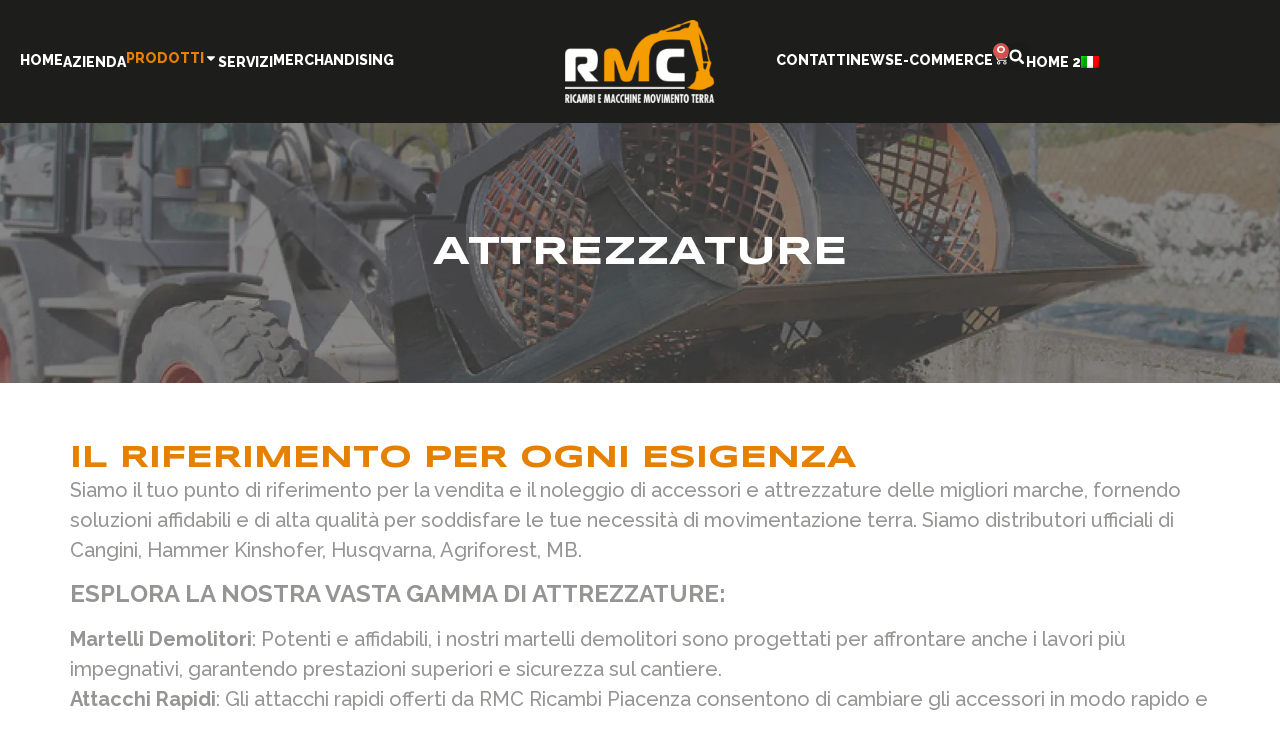

--- FILE ---
content_type: text/html; charset=UTF-8
request_url: https://www.rmcricambi.com/attrezzature/
body_size: 68639
content:
<!doctype html>
<html lang="it-IT">
<head> <script>
var gform;gform||(document.addEventListener("gform_main_scripts_loaded",function(){gform.scriptsLoaded=!0}),window.addEventListener("DOMContentLoaded",function(){gform.domLoaded=!0}),gform={domLoaded:!1,scriptsLoaded:!1,initializeOnLoaded:function(o){gform.domLoaded&&gform.scriptsLoaded?o():!gform.domLoaded&&gform.scriptsLoaded?window.addEventListener("DOMContentLoaded",o):document.addEventListener("gform_main_scripts_loaded",o)},hooks:{action:{},filter:{}},addAction:function(o,n,r,t){gform.addHook("action",o,n,r,t)},addFilter:function(o,n,r,t){gform.addHook("filter",o,n,r,t)},doAction:function(o){gform.doHook("action",o,arguments)},applyFilters:function(o){return gform.doHook("filter",o,arguments)},removeAction:function(o,n){gform.removeHook("action",o,n)},removeFilter:function(o,n,r){gform.removeHook("filter",o,n,r)},addHook:function(o,n,r,t,i){null==gform.hooks[o][n]&&(gform.hooks[o][n]=[]);var e=gform.hooks[o][n];null==i&&(i=n+"_"+e.length),gform.hooks[o][n].push({tag:i,callable:r,priority:t=null==t?10:t})},doHook:function(n,o,r){var t;if(r=Array.prototype.slice.call(r,1),null!=gform.hooks[n][o]&&((o=gform.hooks[n][o]).sort(function(o,n){return o.priority-n.priority}),o.forEach(function(o){"function"!=typeof(t=o.callable)&&(t=window[t]),"action"==n?t.apply(null,r):r[0]=t.apply(null,r)})),"filter"==n)return r[0]},removeHook:function(o,n,t,i){var r;null!=gform.hooks[o][n]&&(r=(r=gform.hooks[o][n]).filter(function(o,n,r){return!!(null!=i&&i!=o.tag||null!=t&&t!=o.priority)}),gform.hooks[o][n]=r)}});
</script>
<meta charset="UTF-8"><script>if(navigator.userAgent.match(/MSIE|Internet Explorer/i)||navigator.userAgent.match(/Trident\/7\..*?rv:11/i)){var href=document.location.href;if(!href.match(/[?&]nowprocket/)){if(href.indexOf("?")==-1){if(href.indexOf("#")==-1){document.location.href=href+"?nowprocket=1"}else{document.location.href=href.replace("#","?nowprocket=1#")}}else{if(href.indexOf("#")==-1){document.location.href=href+"&nowprocket=1"}else{document.location.href=href.replace("#","&nowprocket=1#")}}}}</script><script>(()=>{class RocketLazyLoadScripts{constructor(){this.v="2.0.2",this.userEvents=["keydown","keyup","mousedown","mouseup","mousemove","mouseover","mouseenter","mouseout","mouseleave","touchmove","touchstart","touchend","touchcancel","wheel","click","dblclick","input","visibilitychange"],this.attributeEvents=["onblur","onclick","oncontextmenu","ondblclick","onfocus","onmousedown","onmouseenter","onmouseleave","onmousemove","onmouseout","onmouseover","onmouseup","onmousewheel","onscroll","onsubmit"]}async t(){this.i(),this.o(),/iP(ad|hone)/.test(navigator.userAgent)&&this.h(),this.u(),this.l(this),this.m(),this.k(this),this.p(this),this._(),await Promise.all([this.R(),this.L()]),this.lastBreath=Date.now(),this.S(this),this.P(),this.D(),this.O(),this.M(),await this.C(this.delayedScripts.normal),await this.C(this.delayedScripts.defer),await this.C(this.delayedScripts.async),this.T("domReady"),await this.F(),await this.j(),await this.I(),this.T("windowLoad"),await this.A(),window.dispatchEvent(new Event("rocket-allScriptsLoaded")),this.everythingLoaded=!0,this.lastTouchEnd&&await new Promise((t=>setTimeout(t,500-Date.now()+this.lastTouchEnd))),this.H(),this.T("all"),this.U(),this.W()}i(){this.CSPIssue=sessionStorage.getItem("rocketCSPIssue"),document.addEventListener("securitypolicyviolation",(t=>{this.CSPIssue||"script-src-elem"!==t.violatedDirective||"data"!==t.blockedURI||(this.CSPIssue=!0,sessionStorage.setItem("rocketCSPIssue",!0))}),{isRocket:!0})}o(){window.addEventListener("pageshow",(t=>{this.persisted=t.persisted,this.realWindowLoadedFired=!0}),{isRocket:!0}),window.addEventListener("pagehide",(()=>{this.onFirstUserAction=null}),{isRocket:!0})}h(){let t;function e(e){t=e}window.addEventListener("touchstart",e,{isRocket:!0}),window.addEventListener("touchend",(function i(o){Math.abs(o.changedTouches[0].pageX-t.changedTouches[0].pageX)<10&&Math.abs(o.changedTouches[0].pageY-t.changedTouches[0].pageY)<10&&o.timeStamp-t.timeStamp<200&&(o.target.dispatchEvent(new PointerEvent("click",{target:o.target,bubbles:!0,cancelable:!0})),event.preventDefault(),window.removeEventListener("touchstart",e,{isRocket:!0}),window.removeEventListener("touchend",i,{isRocket:!0}))}),{isRocket:!0})}q(t){this.userActionTriggered||("mousemove"!==t.type||this.firstMousemoveIgnored?"keyup"===t.type||"mouseover"===t.type||"mouseout"===t.type||(this.userActionTriggered=!0,this.onFirstUserAction&&this.onFirstUserAction()):this.firstMousemoveIgnored=!0),"click"===t.type&&t.preventDefault(),this.savedUserEvents.length>0&&(t.stopPropagation(),t.stopImmediatePropagation()),"touchstart"===this.lastEvent&&"touchend"===t.type&&(this.lastTouchEnd=Date.now()),"click"===t.type&&(this.lastTouchEnd=0),this.lastEvent=t.type,this.savedUserEvents.push(t)}u(){this.savedUserEvents=[],this.userEventHandler=this.q.bind(this),this.userEvents.forEach((t=>window.addEventListener(t,this.userEventHandler,{passive:!1,isRocket:!0})))}U(){this.userEvents.forEach((t=>window.removeEventListener(t,this.userEventHandler,{passive:!1,isRocket:!0}))),this.savedUserEvents.forEach((t=>{t.target.dispatchEvent(new window[t.constructor.name](t.type,t))}))}m(){this.eventsMutationObserver=new MutationObserver((t=>{const e="return false";for(const i of t){if("attributes"===i.type){const t=i.target.getAttribute(i.attributeName);t&&t!==e&&(i.target.setAttribute("data-rocket-"+i.attributeName,t),i.target.setAttribute(i.attributeName,e))}"childList"===i.type&&i.addedNodes.forEach((t=>{if(t.nodeType===Node.ELEMENT_NODE)for(const i of t.attributes)this.attributeEvents.includes(i.name)&&i.value&&""!==i.value&&(t.setAttribute("data-rocket-"+i.name,i.value),t.setAttribute(i.name,e))}))}})),this.eventsMutationObserver.observe(document,{subtree:!0,childList:!0,attributeFilter:this.attributeEvents})}H(){this.eventsMutationObserver.disconnect(),this.attributeEvents.forEach((t=>{document.querySelectorAll("[data-rocket-"+t+"]").forEach((e=>{e.setAttribute(t,e.getAttribute("data-rocket-"+t)),e.removeAttribute("data-rocket-"+t)}))}))}k(t){Object.defineProperty(HTMLElement.prototype,"onclick",{get(){return this.rocketonclick},set(e){this.rocketonclick=e,this.setAttribute(t.everythingLoaded?"onclick":"data-rocket-onclick","this.rocketonclick(event)")}})}S(t){function e(e,i){let o=e[i];e[i]=null,Object.defineProperty(e,i,{get:()=>o,set(s){t.everythingLoaded?o=s:e["rocket"+i]=o=s}})}e(document,"onreadystatechange"),e(window,"onload"),e(window,"onpageshow");try{Object.defineProperty(document,"readyState",{get:()=>t.rocketReadyState,set(e){t.rocketReadyState=e},configurable:!0}),document.readyState="loading"}catch(t){console.log("WPRocket DJE readyState conflict, bypassing")}}l(t){this.originalAddEventListener=EventTarget.prototype.addEventListener,this.originalRemoveEventListener=EventTarget.prototype.removeEventListener,this.savedEventListeners=[],EventTarget.prototype.addEventListener=function(e,i,o){o&&o.isRocket||!t.B(e,this)&&!t.userEvents.includes(e)||t.B(e,this)&&!t.userActionTriggered||e.startsWith("rocket-")?t.originalAddEventListener.call(this,e,i,o):t.savedEventListeners.push({target:this,remove:!1,type:e,func:i,options:o})},EventTarget.prototype.removeEventListener=function(e,i,o){o&&o.isRocket||!t.B(e,this)&&!t.userEvents.includes(e)||t.B(e,this)&&!t.userActionTriggered||e.startsWith("rocket-")?t.originalRemoveEventListener.call(this,e,i,o):t.savedEventListeners.push({target:this,remove:!0,type:e,func:i,options:o})}}T(t){"all"===t&&(EventTarget.prototype.addEventListener=this.originalAddEventListener,EventTarget.prototype.removeEventListener=this.originalRemoveEventListener),this.savedEventListeners=this.savedEventListeners.filter((e=>{let i=e.type,o=e.target||window;return"domReady"===t&&"DOMContentLoaded"!==i&&"readystatechange"!==i||("windowLoad"===t&&"load"!==i&&"readystatechange"!==i&&"pageshow"!==i||(this.B(i,o)&&(i="rocket-"+i),e.remove?o.removeEventListener(i,e.func,e.options):o.addEventListener(i,e.func,e.options),!1))}))}p(t){let e;function i(e){return t.everythingLoaded?e:e.split(" ").map((t=>"load"===t||t.startsWith("load.")?"rocket-jquery-load":t)).join(" ")}function o(o){function s(e){const s=o.fn[e];o.fn[e]=o.fn.init.prototype[e]=function(){return this[0]===window&&t.userActionTriggered&&("string"==typeof arguments[0]||arguments[0]instanceof String?arguments[0]=i(arguments[0]):"object"==typeof arguments[0]&&Object.keys(arguments[0]).forEach((t=>{const e=arguments[0][t];delete arguments[0][t],arguments[0][i(t)]=e}))),s.apply(this,arguments),this}}if(o&&o.fn&&!t.allJQueries.includes(o)){const e={DOMContentLoaded:[],"rocket-DOMContentLoaded":[]};for(const t in e)document.addEventListener(t,(()=>{e[t].forEach((t=>t()))}),{isRocket:!0});o.fn.ready=o.fn.init.prototype.ready=function(i){function s(){parseInt(o.fn.jquery)>2?setTimeout((()=>i.bind(document)(o))):i.bind(document)(o)}return t.realDomReadyFired?!t.userActionTriggered||t.fauxDomReadyFired?s():e["rocket-DOMContentLoaded"].push(s):e.DOMContentLoaded.push(s),o([])},s("on"),s("one"),s("off"),t.allJQueries.push(o)}e=o}t.allJQueries=[],o(window.jQuery),Object.defineProperty(window,"jQuery",{get:()=>e,set(t){o(t)}})}P(){const t=new Map;document.write=document.writeln=function(e){const i=document.currentScript,o=document.createRange(),s=i.parentElement;let n=t.get(i);void 0===n&&(n=i.nextSibling,t.set(i,n));const a=document.createDocumentFragment();o.setStart(a,0),a.appendChild(o.createContextualFragment(e)),s.insertBefore(a,n)}}async R(){return new Promise((t=>{this.userActionTriggered?t():this.onFirstUserAction=t}))}async L(){return new Promise((t=>{document.addEventListener("DOMContentLoaded",(()=>{this.realDomReadyFired=!0,t()}),{isRocket:!0})}))}async I(){return this.realWindowLoadedFired?Promise.resolve():new Promise((t=>{window.addEventListener("load",t,{isRocket:!0})}))}M(){this.pendingScripts=[];this.scriptsMutationObserver=new MutationObserver((t=>{for(const e of t)e.addedNodes.forEach((t=>{"SCRIPT"!==t.tagName||t.noModule||t.isWPRocket||this.pendingScripts.push({script:t,promise:new Promise((e=>{const i=()=>{const i=this.pendingScripts.findIndex((e=>e.script===t));i>=0&&this.pendingScripts.splice(i,1),e()};t.addEventListener("load",i,{isRocket:!0}),t.addEventListener("error",i,{isRocket:!0}),setTimeout(i,1e3)}))})}))})),this.scriptsMutationObserver.observe(document,{childList:!0,subtree:!0})}async j(){await this.J(),this.pendingScripts.length?(await this.pendingScripts[0].promise,await this.j()):this.scriptsMutationObserver.disconnect()}D(){this.delayedScripts={normal:[],async:[],defer:[]},document.querySelectorAll("script[type$=rocketlazyloadscript]").forEach((t=>{t.hasAttribute("data-rocket-src")?t.hasAttribute("async")&&!1!==t.async?this.delayedScripts.async.push(t):t.hasAttribute("defer")&&!1!==t.defer||"module"===t.getAttribute("data-rocket-type")?this.delayedScripts.defer.push(t):this.delayedScripts.normal.push(t):this.delayedScripts.normal.push(t)}))}async _(){await this.L();let t=[];document.querySelectorAll("script[type$=rocketlazyloadscript][data-rocket-src]").forEach((e=>{let i=e.getAttribute("data-rocket-src");if(i&&!i.startsWith("data:")){i.startsWith("//")&&(i=location.protocol+i);try{const o=new URL(i).origin;o!==location.origin&&t.push({src:o,crossOrigin:e.crossOrigin||"module"===e.getAttribute("data-rocket-type")})}catch(t){}}})),t=[...new Map(t.map((t=>[JSON.stringify(t),t]))).values()],this.N(t,"preconnect")}async $(t){if(await this.G(),!0!==t.noModule||!("noModule"in HTMLScriptElement.prototype))return new Promise((e=>{let i;function o(){(i||t).setAttribute("data-rocket-status","executed"),e()}try{if(navigator.userAgent.includes("Firefox/")||""===navigator.vendor||this.CSPIssue)i=document.createElement("script"),[...t.attributes].forEach((t=>{let e=t.nodeName;"type"!==e&&("data-rocket-type"===e&&(e="type"),"data-rocket-src"===e&&(e="src"),i.setAttribute(e,t.nodeValue))})),t.text&&(i.text=t.text),t.nonce&&(i.nonce=t.nonce),i.hasAttribute("src")?(i.addEventListener("load",o,{isRocket:!0}),i.addEventListener("error",(()=>{i.setAttribute("data-rocket-status","failed-network"),e()}),{isRocket:!0}),setTimeout((()=>{i.isConnected||e()}),1)):(i.text=t.text,o()),i.isWPRocket=!0,t.parentNode.replaceChild(i,t);else{const i=t.getAttribute("data-rocket-type"),s=t.getAttribute("data-rocket-src");i?(t.type=i,t.removeAttribute("data-rocket-type")):t.removeAttribute("type"),t.addEventListener("load",o,{isRocket:!0}),t.addEventListener("error",(i=>{this.CSPIssue&&i.target.src.startsWith("data:")?(console.log("WPRocket: CSP fallback activated"),t.removeAttribute("src"),this.$(t).then(e)):(t.setAttribute("data-rocket-status","failed-network"),e())}),{isRocket:!0}),s?(t.fetchPriority="high",t.removeAttribute("data-rocket-src"),t.src=s):t.src="data:text/javascript;base64,"+window.btoa(unescape(encodeURIComponent(t.text)))}}catch(i){t.setAttribute("data-rocket-status","failed-transform"),e()}}));t.setAttribute("data-rocket-status","skipped")}async C(t){const e=t.shift();return e?(e.isConnected&&await this.$(e),this.C(t)):Promise.resolve()}O(){this.N([...this.delayedScripts.normal,...this.delayedScripts.defer,...this.delayedScripts.async],"preload")}N(t,e){this.trash=this.trash||[];let i=!0;var o=document.createDocumentFragment();t.forEach((t=>{const s=t.getAttribute&&t.getAttribute("data-rocket-src")||t.src;if(s&&!s.startsWith("data:")){const n=document.createElement("link");n.href=s,n.rel=e,"preconnect"!==e&&(n.as="script",n.fetchPriority=i?"high":"low"),t.getAttribute&&"module"===t.getAttribute("data-rocket-type")&&(n.crossOrigin=!0),t.crossOrigin&&(n.crossOrigin=t.crossOrigin),t.integrity&&(n.integrity=t.integrity),t.nonce&&(n.nonce=t.nonce),o.appendChild(n),this.trash.push(n),i=!1}})),document.head.appendChild(o)}W(){this.trash.forEach((t=>t.remove()))}async F(){try{document.readyState="interactive"}catch(t){}this.fauxDomReadyFired=!0;try{await this.G(),document.dispatchEvent(new Event("rocket-readystatechange")),await this.G(),document.rocketonreadystatechange&&document.rocketonreadystatechange(),await this.G(),document.dispatchEvent(new Event("rocket-DOMContentLoaded")),await this.G(),window.dispatchEvent(new Event("rocket-DOMContentLoaded"))}catch(t){console.error(t)}}async A(){try{document.readyState="complete"}catch(t){}try{await this.G(),document.dispatchEvent(new Event("rocket-readystatechange")),await this.G(),document.rocketonreadystatechange&&document.rocketonreadystatechange(),await this.G(),window.dispatchEvent(new Event("rocket-load")),await this.G(),window.rocketonload&&window.rocketonload(),await this.G(),this.allJQueries.forEach((t=>t(window).trigger("rocket-jquery-load"))),await this.G();const t=new Event("rocket-pageshow");t.persisted=this.persisted,window.dispatchEvent(t),await this.G(),window.rocketonpageshow&&window.rocketonpageshow({persisted:this.persisted})}catch(t){console.error(t)}}async G(){Date.now()-this.lastBreath>45&&(await this.J(),this.lastBreath=Date.now())}async J(){return document.hidden?new Promise((t=>setTimeout(t))):new Promise((t=>requestAnimationFrame(t)))}B(t,e){return e===document&&"readystatechange"===t||(e===document&&"DOMContentLoaded"===t||(e===window&&"DOMContentLoaded"===t||(e===window&&"load"===t||e===window&&"pageshow"===t)))}static run(){(new RocketLazyLoadScripts).t()}}RocketLazyLoadScripts.run()})();</script>
	
	<meta name="viewport" content="width=device-width, initial-scale=1">
	<link rel="profile" href="https://gmpg.org/xfn/11">
	<meta name='robots' content='index, follow, max-image-preview:large, max-snippet:-1, max-video-preview:-1' />
	<style>img:is([sizes="auto" i], [sizes^="auto," i]) { contain-intrinsic-size: 3000px 1500px }</style>
	<link rel="alternate" hreflang="it" href="https://www.rmcricambi.com/attrezzature/" />
<link rel="alternate" hreflang="en" href="https://www.rmcricambi.com/en/attrezzature/" />
<link rel="alternate" hreflang="es" href="https://www.rmcricambi.com/es/equipos/" />
<link rel="alternate" hreflang="x-default" href="https://www.rmcricambi.com/attrezzature/" />

	<!-- This site is optimized with the Yoast SEO plugin v24.5 - https://yoast.com/wordpress/plugins/seo/ -->
	<title>Attrezzature - RMC</title><link rel="preload" data-rocket-preload as="image" href="https://www.rmcricambi.com/wp-content/uploads/2024/05/RMC-header_attrezzature.jpg" fetchpriority="high"><link rel="preload" data-rocket-preload as="style" href="https://fonts.googleapis.com/css?family=Syncopate%3A100%2C100italic%2C200%2C200italic%2C300%2C300italic%2C400%2C400italic%2C500%2C500italic%2C600%2C600italic%2C700%2C700italic%2C800%2C800italic%2C900%2C900italic%7CArchivo%20Narrow%3A100%2C100italic%2C200%2C200italic%2C300%2C300italic%2C400%2C400italic%2C500%2C500italic%2C600%2C600italic%2C700%2C700italic%2C800%2C800italic%2C900%2C900italic%7CRaleway%3A100%2C100italic%2C200%2C200italic%2C300%2C300italic%2C400%2C400italic%2C500%2C500italic%2C600%2C600italic%2C700%2C700italic%2C800%2C800italic%2C900%2C900italic&#038;display=swap" /><link rel="stylesheet" href="https://fonts.googleapis.com/css?family=Syncopate%3A100%2C100italic%2C200%2C200italic%2C300%2C300italic%2C400%2C400italic%2C500%2C500italic%2C600%2C600italic%2C700%2C700italic%2C800%2C800italic%2C900%2C900italic%7CArchivo%20Narrow%3A100%2C100italic%2C200%2C200italic%2C300%2C300italic%2C400%2C400italic%2C500%2C500italic%2C600%2C600italic%2C700%2C700italic%2C800%2C800italic%2C900%2C900italic%7CRaleway%3A100%2C100italic%2C200%2C200italic%2C300%2C300italic%2C400%2C400italic%2C500%2C500italic%2C600%2C600italic%2C700%2C700italic%2C800%2C800italic%2C900%2C900italic&#038;display=swap" media="print" onload="this.media='all'" /><noscript><link rel="stylesheet" href="https://fonts.googleapis.com/css?family=Syncopate%3A100%2C100italic%2C200%2C200italic%2C300%2C300italic%2C400%2C400italic%2C500%2C500italic%2C600%2C600italic%2C700%2C700italic%2C800%2C800italic%2C900%2C900italic%7CArchivo%20Narrow%3A100%2C100italic%2C200%2C200italic%2C300%2C300italic%2C400%2C400italic%2C500%2C500italic%2C600%2C600italic%2C700%2C700italic%2C800%2C800italic%2C900%2C900italic%7CRaleway%3A100%2C100italic%2C200%2C200italic%2C300%2C300italic%2C400%2C400italic%2C500%2C500italic%2C600%2C600italic%2C700%2C700italic%2C800%2C800italic%2C900%2C900italic&#038;display=swap" /></noscript>
	<link rel="canonical" href="https://www.rmcricambi.com/attrezzature/" />
	<meta property="og:locale" content="it_IT" />
	<meta property="og:type" content="article" />
	<meta property="og:title" content="Attrezzature - RMC" />
	<meta property="og:description" content="ATTREZZATURE Il Riferimento per Ogni Esigenza Siamo il tuo punto di riferimento per la vendita e il noleggio di accessori e attrezzature delle migliori marche, fornendo soluzioni affidabili e di alta qualità per soddisfare le tue necessità di movimentazione terra. Siamo distributori ufficiali di Cangini, Hammer Kinshofer, Husqvarna, Agriforest, MB. Esplora la Nostra Vasta Gamma [&hellip;]" />
	<meta property="og:url" content="https://www.rmcricambi.com/attrezzature/" />
	<meta property="og:site_name" content="RMC" />
	<meta property="article:publisher" content="https://www.facebook.com/rmcricambipiacenza" />
	<meta property="article:modified_time" content="2024-06-19T13:36:44+00:00" />
	<meta property="og:image" content="https://www.rmcricambi.com/wp-content/uploads/2024/05/benne.jpg" />
	<meta name="twitter:card" content="summary_large_image" />
	<meta name="twitter:label1" content="Tempo di lettura stimato" />
	<meta name="twitter:data1" content="2 minuti" />
	<script type="application/ld+json" class="yoast-schema-graph">{"@context":"https://schema.org","@graph":[{"@type":"WebPage","@id":"https://www.rmcricambi.com/attrezzature/","url":"https://www.rmcricambi.com/attrezzature/","name":"Attrezzature - RMC","isPartOf":{"@id":"https://www.rmcricambi.com/#website"},"primaryImageOfPage":{"@id":"https://www.rmcricambi.com/attrezzature/#primaryimage"},"image":{"@id":"https://www.rmcricambi.com/attrezzature/#primaryimage"},"thumbnailUrl":"https://www.rmcricambi.com/wp-content/uploads/2024/05/benne.jpg","datePublished":"2024-05-20T14:47:41+00:00","dateModified":"2024-06-19T13:36:44+00:00","breadcrumb":{"@id":"https://www.rmcricambi.com/attrezzature/#breadcrumb"},"inLanguage":"it-IT","potentialAction":[{"@type":"ReadAction","target":["https://www.rmcricambi.com/attrezzature/"]}]},{"@type":"ImageObject","inLanguage":"it-IT","@id":"https://www.rmcricambi.com/attrezzature/#primaryimage","url":"https://www.rmcricambi.com/wp-content/uploads/2024/05/benne.jpg","contentUrl":"https://www.rmcricambi.com/wp-content/uploads/2024/05/benne.jpg","width":800,"height":600},{"@type":"BreadcrumbList","@id":"https://www.rmcricambi.com/attrezzature/#breadcrumb","itemListElement":[{"@type":"ListItem","position":1,"name":"Home","item":"https://www.rmcricambi.com/"},{"@type":"ListItem","position":2,"name":"Attrezzature"}]},{"@type":"WebSite","@id":"https://www.rmcricambi.com/#website","url":"https://www.rmcricambi.com/","name":"RMC Ricambi Piacenza","description":"","publisher":{"@id":"https://www.rmcricambi.com/#organization"},"potentialAction":[{"@type":"SearchAction","target":{"@type":"EntryPoint","urlTemplate":"https://www.rmcricambi.com/?s={search_term_string}"},"query-input":{"@type":"PropertyValueSpecification","valueRequired":true,"valueName":"search_term_string"}}],"inLanguage":"it-IT"},{"@type":"Organization","@id":"https://www.rmcricambi.com/#organization","name":"RMC S.R.L.","url":"https://www.rmcricambi.com/","logo":{"@type":"ImageObject","inLanguage":"it-IT","@id":"https://www.rmcricambi.com/#/schema/logo/image/","url":"https://www.rmcricambi.com/wp-content/uploads/2024/06/rmc_favicon.png","contentUrl":"https://www.rmcricambi.com/wp-content/uploads/2024/06/rmc_favicon.png","width":200,"height":200,"caption":"RMC S.R.L."},"image":{"@id":"https://www.rmcricambi.com/#/schema/logo/image/"},"sameAs":["https://www.facebook.com/rmcricambipiacenza","https://www.instagram.com/rmcricambi/"]}]}</script>
	<!-- / Yoast SEO plugin. -->


<link rel='dns-prefetch' href='//www.googletagmanager.com' />
<link href='https://fonts.gstatic.com' crossorigin rel='preconnect' />
<link rel='stylesheet' id='premium-addons-css' href='https://www.rmcricambi.com/wp-content/plugins/premium-addons-for-elementor/assets/frontend/min-css/premium-addons.min.css?ver=4.11.53' media='all' />
<style id='wp-emoji-styles-inline-css'>

	img.wp-smiley, img.emoji {
		display: inline !important;
		border: none !important;
		box-shadow: none !important;
		height: 1em !important;
		width: 1em !important;
		margin: 0 0.07em !important;
		vertical-align: -0.1em !important;
		background: none !important;
		padding: 0 !important;
	}
</style>
<style id='global-styles-inline-css'>
:root{--wp--preset--aspect-ratio--square: 1;--wp--preset--aspect-ratio--4-3: 4/3;--wp--preset--aspect-ratio--3-4: 3/4;--wp--preset--aspect-ratio--3-2: 3/2;--wp--preset--aspect-ratio--2-3: 2/3;--wp--preset--aspect-ratio--16-9: 16/9;--wp--preset--aspect-ratio--9-16: 9/16;--wp--preset--color--black: #000000;--wp--preset--color--cyan-bluish-gray: #abb8c3;--wp--preset--color--white: #ffffff;--wp--preset--color--pale-pink: #f78da7;--wp--preset--color--vivid-red: #cf2e2e;--wp--preset--color--luminous-vivid-orange: #ff6900;--wp--preset--color--luminous-vivid-amber: #fcb900;--wp--preset--color--light-green-cyan: #7bdcb5;--wp--preset--color--vivid-green-cyan: #00d084;--wp--preset--color--pale-cyan-blue: #8ed1fc;--wp--preset--color--vivid-cyan-blue: #0693e3;--wp--preset--color--vivid-purple: #9b51e0;--wp--preset--gradient--vivid-cyan-blue-to-vivid-purple: linear-gradient(135deg,rgba(6,147,227,1) 0%,rgb(155,81,224) 100%);--wp--preset--gradient--light-green-cyan-to-vivid-green-cyan: linear-gradient(135deg,rgb(122,220,180) 0%,rgb(0,208,130) 100%);--wp--preset--gradient--luminous-vivid-amber-to-luminous-vivid-orange: linear-gradient(135deg,rgba(252,185,0,1) 0%,rgba(255,105,0,1) 100%);--wp--preset--gradient--luminous-vivid-orange-to-vivid-red: linear-gradient(135deg,rgba(255,105,0,1) 0%,rgb(207,46,46) 100%);--wp--preset--gradient--very-light-gray-to-cyan-bluish-gray: linear-gradient(135deg,rgb(238,238,238) 0%,rgb(169,184,195) 100%);--wp--preset--gradient--cool-to-warm-spectrum: linear-gradient(135deg,rgb(74,234,220) 0%,rgb(151,120,209) 20%,rgb(207,42,186) 40%,rgb(238,44,130) 60%,rgb(251,105,98) 80%,rgb(254,248,76) 100%);--wp--preset--gradient--blush-light-purple: linear-gradient(135deg,rgb(255,206,236) 0%,rgb(152,150,240) 100%);--wp--preset--gradient--blush-bordeaux: linear-gradient(135deg,rgb(254,205,165) 0%,rgb(254,45,45) 50%,rgb(107,0,62) 100%);--wp--preset--gradient--luminous-dusk: linear-gradient(135deg,rgb(255,203,112) 0%,rgb(199,81,192) 50%,rgb(65,88,208) 100%);--wp--preset--gradient--pale-ocean: linear-gradient(135deg,rgb(255,245,203) 0%,rgb(182,227,212) 50%,rgb(51,167,181) 100%);--wp--preset--gradient--electric-grass: linear-gradient(135deg,rgb(202,248,128) 0%,rgb(113,206,126) 100%);--wp--preset--gradient--midnight: linear-gradient(135deg,rgb(2,3,129) 0%,rgb(40,116,252) 100%);--wp--preset--font-size--small: 13px;--wp--preset--font-size--medium: 20px;--wp--preset--font-size--large: 36px;--wp--preset--font-size--x-large: 42px;--wp--preset--font-family--inter: "Inter", sans-serif;--wp--preset--font-family--cardo: Cardo;--wp--preset--spacing--20: 0.44rem;--wp--preset--spacing--30: 0.67rem;--wp--preset--spacing--40: 1rem;--wp--preset--spacing--50: 1.5rem;--wp--preset--spacing--60: 2.25rem;--wp--preset--spacing--70: 3.38rem;--wp--preset--spacing--80: 5.06rem;--wp--preset--shadow--natural: 6px 6px 9px rgba(0, 0, 0, 0.2);--wp--preset--shadow--deep: 12px 12px 50px rgba(0, 0, 0, 0.4);--wp--preset--shadow--sharp: 6px 6px 0px rgba(0, 0, 0, 0.2);--wp--preset--shadow--outlined: 6px 6px 0px -3px rgba(255, 255, 255, 1), 6px 6px rgba(0, 0, 0, 1);--wp--preset--shadow--crisp: 6px 6px 0px rgba(0, 0, 0, 1);}:root { --wp--style--global--content-size: 800px;--wp--style--global--wide-size: 1200px; }:where(body) { margin: 0; }.wp-site-blocks > .alignleft { float: left; margin-right: 2em; }.wp-site-blocks > .alignright { float: right; margin-left: 2em; }.wp-site-blocks > .aligncenter { justify-content: center; margin-left: auto; margin-right: auto; }:where(.wp-site-blocks) > * { margin-block-start: 24px; margin-block-end: 0; }:where(.wp-site-blocks) > :first-child { margin-block-start: 0; }:where(.wp-site-blocks) > :last-child { margin-block-end: 0; }:root { --wp--style--block-gap: 24px; }:root :where(.is-layout-flow) > :first-child{margin-block-start: 0;}:root :where(.is-layout-flow) > :last-child{margin-block-end: 0;}:root :where(.is-layout-flow) > *{margin-block-start: 24px;margin-block-end: 0;}:root :where(.is-layout-constrained) > :first-child{margin-block-start: 0;}:root :where(.is-layout-constrained) > :last-child{margin-block-end: 0;}:root :where(.is-layout-constrained) > *{margin-block-start: 24px;margin-block-end: 0;}:root :where(.is-layout-flex){gap: 24px;}:root :where(.is-layout-grid){gap: 24px;}.is-layout-flow > .alignleft{float: left;margin-inline-start: 0;margin-inline-end: 2em;}.is-layout-flow > .alignright{float: right;margin-inline-start: 2em;margin-inline-end: 0;}.is-layout-flow > .aligncenter{margin-left: auto !important;margin-right: auto !important;}.is-layout-constrained > .alignleft{float: left;margin-inline-start: 0;margin-inline-end: 2em;}.is-layout-constrained > .alignright{float: right;margin-inline-start: 2em;margin-inline-end: 0;}.is-layout-constrained > .aligncenter{margin-left: auto !important;margin-right: auto !important;}.is-layout-constrained > :where(:not(.alignleft):not(.alignright):not(.alignfull)){max-width: var(--wp--style--global--content-size);margin-left: auto !important;margin-right: auto !important;}.is-layout-constrained > .alignwide{max-width: var(--wp--style--global--wide-size);}body .is-layout-flex{display: flex;}.is-layout-flex{flex-wrap: wrap;align-items: center;}.is-layout-flex > :is(*, div){margin: 0;}body .is-layout-grid{display: grid;}.is-layout-grid > :is(*, div){margin: 0;}body{padding-top: 0px;padding-right: 0px;padding-bottom: 0px;padding-left: 0px;}a:where(:not(.wp-element-button)){text-decoration: underline;}:root :where(.wp-element-button, .wp-block-button__link){background-color: #32373c;border-width: 0;color: #fff;font-family: inherit;font-size: inherit;line-height: inherit;padding: calc(0.667em + 2px) calc(1.333em + 2px);text-decoration: none;}.has-black-color{color: var(--wp--preset--color--black) !important;}.has-cyan-bluish-gray-color{color: var(--wp--preset--color--cyan-bluish-gray) !important;}.has-white-color{color: var(--wp--preset--color--white) !important;}.has-pale-pink-color{color: var(--wp--preset--color--pale-pink) !important;}.has-vivid-red-color{color: var(--wp--preset--color--vivid-red) !important;}.has-luminous-vivid-orange-color{color: var(--wp--preset--color--luminous-vivid-orange) !important;}.has-luminous-vivid-amber-color{color: var(--wp--preset--color--luminous-vivid-amber) !important;}.has-light-green-cyan-color{color: var(--wp--preset--color--light-green-cyan) !important;}.has-vivid-green-cyan-color{color: var(--wp--preset--color--vivid-green-cyan) !important;}.has-pale-cyan-blue-color{color: var(--wp--preset--color--pale-cyan-blue) !important;}.has-vivid-cyan-blue-color{color: var(--wp--preset--color--vivid-cyan-blue) !important;}.has-vivid-purple-color{color: var(--wp--preset--color--vivid-purple) !important;}.has-black-background-color{background-color: var(--wp--preset--color--black) !important;}.has-cyan-bluish-gray-background-color{background-color: var(--wp--preset--color--cyan-bluish-gray) !important;}.has-white-background-color{background-color: var(--wp--preset--color--white) !important;}.has-pale-pink-background-color{background-color: var(--wp--preset--color--pale-pink) !important;}.has-vivid-red-background-color{background-color: var(--wp--preset--color--vivid-red) !important;}.has-luminous-vivid-orange-background-color{background-color: var(--wp--preset--color--luminous-vivid-orange) !important;}.has-luminous-vivid-amber-background-color{background-color: var(--wp--preset--color--luminous-vivid-amber) !important;}.has-light-green-cyan-background-color{background-color: var(--wp--preset--color--light-green-cyan) !important;}.has-vivid-green-cyan-background-color{background-color: var(--wp--preset--color--vivid-green-cyan) !important;}.has-pale-cyan-blue-background-color{background-color: var(--wp--preset--color--pale-cyan-blue) !important;}.has-vivid-cyan-blue-background-color{background-color: var(--wp--preset--color--vivid-cyan-blue) !important;}.has-vivid-purple-background-color{background-color: var(--wp--preset--color--vivid-purple) !important;}.has-black-border-color{border-color: var(--wp--preset--color--black) !important;}.has-cyan-bluish-gray-border-color{border-color: var(--wp--preset--color--cyan-bluish-gray) !important;}.has-white-border-color{border-color: var(--wp--preset--color--white) !important;}.has-pale-pink-border-color{border-color: var(--wp--preset--color--pale-pink) !important;}.has-vivid-red-border-color{border-color: var(--wp--preset--color--vivid-red) !important;}.has-luminous-vivid-orange-border-color{border-color: var(--wp--preset--color--luminous-vivid-orange) !important;}.has-luminous-vivid-amber-border-color{border-color: var(--wp--preset--color--luminous-vivid-amber) !important;}.has-light-green-cyan-border-color{border-color: var(--wp--preset--color--light-green-cyan) !important;}.has-vivid-green-cyan-border-color{border-color: var(--wp--preset--color--vivid-green-cyan) !important;}.has-pale-cyan-blue-border-color{border-color: var(--wp--preset--color--pale-cyan-blue) !important;}.has-vivid-cyan-blue-border-color{border-color: var(--wp--preset--color--vivid-cyan-blue) !important;}.has-vivid-purple-border-color{border-color: var(--wp--preset--color--vivid-purple) !important;}.has-vivid-cyan-blue-to-vivid-purple-gradient-background{background: var(--wp--preset--gradient--vivid-cyan-blue-to-vivid-purple) !important;}.has-light-green-cyan-to-vivid-green-cyan-gradient-background{background: var(--wp--preset--gradient--light-green-cyan-to-vivid-green-cyan) !important;}.has-luminous-vivid-amber-to-luminous-vivid-orange-gradient-background{background: var(--wp--preset--gradient--luminous-vivid-amber-to-luminous-vivid-orange) !important;}.has-luminous-vivid-orange-to-vivid-red-gradient-background{background: var(--wp--preset--gradient--luminous-vivid-orange-to-vivid-red) !important;}.has-very-light-gray-to-cyan-bluish-gray-gradient-background{background: var(--wp--preset--gradient--very-light-gray-to-cyan-bluish-gray) !important;}.has-cool-to-warm-spectrum-gradient-background{background: var(--wp--preset--gradient--cool-to-warm-spectrum) !important;}.has-blush-light-purple-gradient-background{background: var(--wp--preset--gradient--blush-light-purple) !important;}.has-blush-bordeaux-gradient-background{background: var(--wp--preset--gradient--blush-bordeaux) !important;}.has-luminous-dusk-gradient-background{background: var(--wp--preset--gradient--luminous-dusk) !important;}.has-pale-ocean-gradient-background{background: var(--wp--preset--gradient--pale-ocean) !important;}.has-electric-grass-gradient-background{background: var(--wp--preset--gradient--electric-grass) !important;}.has-midnight-gradient-background{background: var(--wp--preset--gradient--midnight) !important;}.has-small-font-size{font-size: var(--wp--preset--font-size--small) !important;}.has-medium-font-size{font-size: var(--wp--preset--font-size--medium) !important;}.has-large-font-size{font-size: var(--wp--preset--font-size--large) !important;}.has-x-large-font-size{font-size: var(--wp--preset--font-size--x-large) !important;}.has-inter-font-family{font-family: var(--wp--preset--font-family--inter) !important;}.has-cardo-font-family{font-family: var(--wp--preset--font-family--cardo) !important;}
:root :where(.wp-block-pullquote){font-size: 1.5em;line-height: 1.6;}
</style>
<link data-minify="1" rel='stylesheet' id='woocommerce-layout-css' href='https://www.rmcricambi.com/wp-content/cache/min/1/wp-content/plugins/woocommerce/assets/css/woocommerce-layout.css?ver=1764773346' media='all' />
<link data-minify="1" rel='stylesheet' id='woocommerce-smallscreen-css' href='https://www.rmcricambi.com/wp-content/cache/min/1/wp-content/plugins/woocommerce/assets/css/woocommerce-smallscreen.css?ver=1764773346' media='only screen and (max-width: 768px)' />
<link data-minify="1" rel='stylesheet' id='woocommerce-general-css' href='https://www.rmcricambi.com/wp-content/cache/min/1/wp-content/plugins/woocommerce/assets/css/woocommerce.css?ver=1764773346' media='all' />
<style id='woocommerce-inline-inline-css'>
.woocommerce form .form-row .required { visibility: visible; }
</style>
<link rel='stylesheet' id='wpml-legacy-horizontal-list-0-css' href='https://www.rmcricambi.com/wp-content/plugins/sitepress-multilingual-cms/templates/language-switchers/legacy-list-horizontal/style.min.css?ver=1' media='all' />
<link rel='stylesheet' id='wpml-menu-item-0-css' href='https://www.rmcricambi.com/wp-content/plugins/sitepress-multilingual-cms/templates/language-switchers/menu-item/style.min.css?ver=1' media='all' />
<link rel='stylesheet' id='woo-variation-swatches-css' href='https://www.rmcricambi.com/wp-content/plugins/woo-variation-swatches/assets/css/frontend.min.css?ver=1739954678' media='all' />
<style id='woo-variation-swatches-inline-css'>
:root {
--wvs-tick:url("data:image/svg+xml;utf8,%3Csvg filter='drop-shadow(0px 0px 2px rgb(0 0 0 / .8))' xmlns='http://www.w3.org/2000/svg'  viewBox='0 0 30 30'%3E%3Cpath fill='none' stroke='%23ffffff' stroke-linecap='round' stroke-linejoin='round' stroke-width='4' d='M4 16L11 23 27 7'/%3E%3C/svg%3E");

--wvs-cross:url("data:image/svg+xml;utf8,%3Csvg filter='drop-shadow(0px 0px 5px rgb(255 255 255 / .6))' xmlns='http://www.w3.org/2000/svg' width='72px' height='72px' viewBox='0 0 24 24'%3E%3Cpath fill='none' stroke='%23ff0000' stroke-linecap='round' stroke-width='0.6' d='M5 5L19 19M19 5L5 19'/%3E%3C/svg%3E");
--wvs-single-product-item-width:30px;
--wvs-single-product-item-height:30px;
--wvs-single-product-item-font-size:16px}
</style>
<link data-minify="1" rel='stylesheet' id='brands-styles-css' href='https://www.rmcricambi.com/wp-content/cache/min/1/wp-content/plugins/woocommerce/assets/css/brands.css?ver=1764773346' media='all' />
<link data-minify="1" rel='stylesheet' id='hello-elementor-css' href='https://www.rmcricambi.com/wp-content/cache/min/1/wp-content/themes/hello-elementor/assets/css/reset.css?ver=1764773346' media='all' />
<link data-minify="1" rel='stylesheet' id='hello-elementor-theme-style-css' href='https://www.rmcricambi.com/wp-content/cache/min/1/wp-content/themes/hello-elementor/assets/css/theme.css?ver=1764773346' media='all' />
<link data-minify="1" rel='stylesheet' id='hello-elementor-header-footer-css' href='https://www.rmcricambi.com/wp-content/cache/min/1/wp-content/themes/hello-elementor/assets/css/header-footer.css?ver=1764773346' media='all' />
<link rel='stylesheet' id='elementor-frontend-css' href='https://www.rmcricambi.com/wp-content/uploads/elementor/css/custom-frontend.min.css?ver=1764773344' media='all' />
<link rel='stylesheet' id='elementor-post-7-css' href='https://www.rmcricambi.com/wp-content/uploads/elementor/css/post-7.css?ver=1764773345' media='all' />
<link rel='stylesheet' id='widget-heading-css' href='https://www.rmcricambi.com/wp-content/plugins/elementor/assets/css/widget-heading.min.css?ver=3.33.2' media='all' />
<link rel='stylesheet' id='widget-nav-menu-css' href='https://www.rmcricambi.com/wp-content/uploads/elementor/css/custom-pro-widget-nav-menu.min.css?ver=1764773344' media='all' />
<link rel='stylesheet' id='widget-image-css' href='https://www.rmcricambi.com/wp-content/plugins/elementor/assets/css/widget-image.min.css?ver=3.33.2' media='all' />
<link rel='stylesheet' id='widget-woocommerce-menu-cart-css' href='https://www.rmcricambi.com/wp-content/uploads/elementor/css/custom-pro-widget-woocommerce-menu-cart.min.css?ver=1764773344' media='all' />
<link rel='stylesheet' id='widget-search-form-css' href='https://www.rmcricambi.com/wp-content/plugins/elementor-pro/assets/css/widget-search-form.min.css?ver=3.33.1' media='all' />
<link rel='stylesheet' id='e-sticky-css' href='https://www.rmcricambi.com/wp-content/plugins/elementor-pro/assets/css/modules/sticky.min.css?ver=3.33.1' media='all' />
<link rel='stylesheet' id='widget-spacer-css' href='https://www.rmcricambi.com/wp-content/plugins/elementor/assets/css/widget-spacer.min.css?ver=3.33.2' media='all' />
<link rel='stylesheet' id='e-motion-fx-css' href='https://www.rmcricambi.com/wp-content/plugins/elementor-pro/assets/css/modules/motion-fx.min.css?ver=3.33.1' media='all' />
<link rel='stylesheet' id='e-animation-fadeInRight-css' href='https://www.rmcricambi.com/wp-content/plugins/elementor/assets/lib/animations/styles/fadeInRight.min.css?ver=3.33.2' media='all' />
<link data-minify="1" rel='stylesheet' id='swiper-css' href='https://www.rmcricambi.com/wp-content/cache/min/1/wp-content/plugins/elementor/assets/lib/swiper/v8/css/swiper.min.css?ver=1764773346' media='all' />
<link rel='stylesheet' id='e-swiper-css' href='https://www.rmcricambi.com/wp-content/plugins/elementor/assets/css/conditionals/e-swiper.min.css?ver=3.33.2' media='all' />
<link rel='stylesheet' id='widget-image-carousel-css' href='https://www.rmcricambi.com/wp-content/plugins/elementor/assets/css/widget-image-carousel.min.css?ver=3.33.2' media='all' />
<link rel='stylesheet' id='widget-loop-common-css' href='https://www.rmcricambi.com/wp-content/plugins/elementor-pro/assets/css/widget-loop-common.min.css?ver=3.33.1' media='all' />
<link rel='stylesheet' id='widget-loop-grid-css' href='https://www.rmcricambi.com/wp-content/uploads/elementor/css/custom-pro-widget-loop-grid.min.css?ver=1764773344' media='all' />
<link rel='stylesheet' id='widget-icon-box-css' href='https://www.rmcricambi.com/wp-content/uploads/elementor/css/custom-widget-icon-box.min.css?ver=1764773344' media='all' />
<link rel='stylesheet' id='widget-social-icons-css' href='https://www.rmcricambi.com/wp-content/plugins/elementor/assets/css/widget-social-icons.min.css?ver=3.33.2' media='all' />
<link rel='stylesheet' id='e-apple-webkit-css' href='https://www.rmcricambi.com/wp-content/uploads/elementor/css/custom-apple-webkit.min.css?ver=1764773344' media='all' />
<link rel='stylesheet' id='widget-image-box-css' href='https://www.rmcricambi.com/wp-content/uploads/elementor/css/custom-widget-image-box.min.css?ver=1764773344' media='all' />
<link rel='stylesheet' id='elementor-post-12799-css' href='https://www.rmcricambi.com/wp-content/uploads/elementor/css/post-12799.css?ver=1764773865' media='all' />
<link rel='stylesheet' id='elementor-post-9-css' href='https://www.rmcricambi.com/wp-content/uploads/elementor/css/post-9.css?ver=1764773345' media='all' />
<link rel='stylesheet' id='elementor-post-18-css' href='https://www.rmcricambi.com/wp-content/uploads/elementor/css/post-18.css?ver=1764773346' media='all' />
<link data-minify="1" rel='stylesheet' id='searchwp-forms-css' href='https://www.rmcricambi.com/wp-content/cache/min/1/wp-content/plugins/searchwp-live-ajax-search/assets/styles/frontend/search-forms.css?ver=1764773346' media='all' />
<link data-minify="1" rel='stylesheet' id='searchwp-live-search-css' href='https://www.rmcricambi.com/wp-content/cache/min/1/wp-content/plugins/searchwp-live-ajax-search/assets/styles/style.css?ver=1764773346' media='all' />
<style id='searchwp-live-search-inline-css'>
.searchwp-live-search-result .searchwp-live-search-result--title a {
  font-size: 16px;
}
.searchwp-live-search-result .searchwp-live-search-result--price {
  font-size: 14px;
}
.searchwp-live-search-result .searchwp-live-search-result--add-to-cart .button {
  font-size: 14px;
}

</style>



<script id="wpml-cookie-js-extra">
var wpml_cookies = {"wp-wpml_current_language":{"value":"it","expires":1,"path":"\/"}};
var wpml_cookies = {"wp-wpml_current_language":{"value":"it","expires":1,"path":"\/"}};
</script>
<script type="rocketlazyloadscript" data-minify="1" data-rocket-src="https://www.rmcricambi.com/wp-content/cache/min/1/wp-content/plugins/sitepress-multilingual-cms/res/js/cookies/language-cookie.js?ver=1752504674" id="wpml-cookie-js" defer data-wp-strategy="defer"></script>
<script type="rocketlazyloadscript" data-rocket-src="https://www.rmcricambi.com/wp-includes/js/jquery/jquery.min.js?ver=3.7.1" id="jquery-core-js" data-rocket-defer defer></script>
<script type="rocketlazyloadscript" data-rocket-src="https://www.rmcricambi.com/wp-includes/js/jquery/jquery-migrate.min.js?ver=3.4.1" id="jquery-migrate-js" data-rocket-defer defer></script>
<script type="rocketlazyloadscript" data-rocket-src="https://www.rmcricambi.com/wp-content/plugins/woocommerce/assets/js/jquery-blockui/jquery.blockUI.min.js?ver=2.7.0-wc.9.6.2" id="jquery-blockui-js" data-wp-strategy="defer" data-rocket-defer defer></script>
<script id="wc-add-to-cart-js-extra">
var wc_add_to_cart_params = {"ajax_url":"\/wp-admin\/admin-ajax.php","wc_ajax_url":"\/?wc-ajax=%%endpoint%%","i18n_view_cart":"Visualizza carrello","cart_url":"https:\/\/www.rmcricambi.com\/carrello\/","is_cart":"","cart_redirect_after_add":"no"};
</script>
<script type="rocketlazyloadscript" data-rocket-src="https://www.rmcricambi.com/wp-content/plugins/woocommerce/assets/js/frontend/add-to-cart.min.js?ver=9.6.2" id="wc-add-to-cart-js" defer data-wp-strategy="defer"></script>
<script type="rocketlazyloadscript" data-rocket-src="https://www.rmcricambi.com/wp-content/plugins/woocommerce/assets/js/js-cookie/js.cookie.min.js?ver=2.1.4-wc.9.6.2" id="js-cookie-js" defer data-wp-strategy="defer"></script>
<script id="woocommerce-js-extra">
var woocommerce_params = {"ajax_url":"\/wp-admin\/admin-ajax.php","wc_ajax_url":"\/?wc-ajax=%%endpoint%%"};
</script>
<script type="rocketlazyloadscript" data-rocket-src="https://www.rmcricambi.com/wp-content/plugins/woocommerce/assets/js/frontend/woocommerce.min.js?ver=9.6.2" id="woocommerce-js" defer data-wp-strategy="defer"></script>

<!-- Snippet del tag Google (gtag.js) aggiunto da Site Kit -->

<!-- Snippet Google Analytics aggiunto da Site Kit -->
<script type="rocketlazyloadscript" data-rocket-src="https://www.googletagmanager.com/gtag/js?id=G-6G471FZ17W" id="google_gtagjs-js" async></script>
<script type="rocketlazyloadscript" id="google_gtagjs-js-after">
window.dataLayer = window.dataLayer || [];function gtag(){dataLayer.push(arguments);}
gtag("set","linker",{"domains":["www.rmcricambi.com"]});
gtag("js", new Date());
gtag("set", "developer_id.dZTNiMT", true);
gtag("config", "G-6G471FZ17W");
</script>

<!-- Snippet del tag Google (gtag.js) finale aggiunto da Site Kit -->
<link rel="https://api.w.org/" href="https://www.rmcricambi.com/wp-json/" /><link rel="alternate" title="JSON" type="application/json" href="https://www.rmcricambi.com/wp-json/wp/v2/pages/12799" /><meta name="generator" content="WordPress 6.8.3" />
<meta name="generator" content="WooCommerce 9.6.2" />
<link rel='shortlink' href='https://www.rmcricambi.com/?p=12799' />
<link rel="alternate" title="oEmbed (JSON)" type="application/json+oembed" href="https://www.rmcricambi.com/wp-json/oembed/1.0/embed?url=https%3A%2F%2Fwww.rmcricambi.com%2Fattrezzature%2F" />
<link rel="alternate" title="oEmbed (XML)" type="text/xml+oembed" href="https://www.rmcricambi.com/wp-json/oembed/1.0/embed?url=https%3A%2F%2Fwww.rmcricambi.com%2Fattrezzature%2F&#038;format=xml" />
<meta name="generator" content="WPML ver:4.7.1 stt:1,27,2;" />
<meta name="generator" content="Site Kit by Google 1.146.0" />	<noscript><style>.woocommerce-product-gallery{ opacity: 1 !important; }</style></noscript>
	<meta name="generator" content="Elementor 3.33.2; features: e_font_icon_svg, additional_custom_breakpoints; settings: css_print_method-external, google_font-enabled, font_display-swap">
<style type="text/css" id="filter-everything-inline-css">.wpc-orderby-select{width:100%}.wpc-filters-open-button-container{display:none}.wpc-debug-message{padding:16px;font-size:14px;border:1px dashed #ccc;margin-bottom:20px}.wpc-debug-title{visibility:hidden}.wpc-button-inner,.wpc-chip-content{display:flex;align-items:center}.wpc-icon-html-wrapper{position:relative;margin-right:10px;top:2px}.wpc-icon-html-wrapper span{display:block;height:1px;width:18px;border-radius:3px;background:#2c2d33;margin-bottom:4px;position:relative}span.wpc-icon-line-1:after,span.wpc-icon-line-2:after,span.wpc-icon-line-3:after{content:"";display:block;width:3px;height:3px;border:1px solid #2c2d33;background-color:#fff;position:absolute;top:-2px;box-sizing:content-box}span.wpc-icon-line-3:after{border-radius:50%;left:2px}span.wpc-icon-line-1:after{border-radius:50%;left:5px}span.wpc-icon-line-2:after{border-radius:50%;left:12px}body .wpc-filters-open-button-container a.wpc-filters-open-widget,body .wpc-filters-open-button-container a.wpc-open-close-filters-button{display:inline-block;text-align:left;border:1px solid #2c2d33;border-radius:2px;line-height:1.5;padding:7px 12px;background-color:transparent;color:#2c2d33;box-sizing:border-box;text-decoration:none!important;font-weight:400;transition:none;position:relative}@media screen and (max-width:768px){.wpc_show_bottom_widget .wpc-filters-open-button-container,.wpc_show_open_close_button .wpc-filters-open-button-container{display:block}.wpc_show_bottom_widget .wpc-filters-open-button-container{margin-top:1em;margin-bottom:1em}}</style>
			<style>
				.e-con.e-parent:nth-of-type(n+4):not(.e-lazyloaded):not(.e-no-lazyload),
				.e-con.e-parent:nth-of-type(n+4):not(.e-lazyloaded):not(.e-no-lazyload) * {
					background-image: none !important;
				}
				@media screen and (max-height: 1024px) {
					.e-con.e-parent:nth-of-type(n+3):not(.e-lazyloaded):not(.e-no-lazyload),
					.e-con.e-parent:nth-of-type(n+3):not(.e-lazyloaded):not(.e-no-lazyload) * {
						background-image: none !important;
					}
				}
				@media screen and (max-height: 640px) {
					.e-con.e-parent:nth-of-type(n+2):not(.e-lazyloaded):not(.e-no-lazyload),
					.e-con.e-parent:nth-of-type(n+2):not(.e-lazyloaded):not(.e-no-lazyload) * {
						background-image: none !important;
					}
				}
			</style>
			<script type="rocketlazyloadscript">/*nasconde il pulsante nativo del form e attribuisce la sua funzione ad un pulsante personalizzato*/

document.addEventListener("DOMContentLoaded", function() {
  // Pulsante personalizzato (finto)
  const fakeButton = document.querySelector(".btn-elementor-invia");

  // Form di Elementor che vogliamo controllare (wrapper con classe btn-invia)
  const realForm = document.querySelector(".btn-invia form.elementor-form");

  if (fakeButton && realForm) {
    // Pulsante di invio reale di Elementor (può essere button o input)
    const realButton = realForm.querySelector('button[type="submit"], input[type="submit"]');

    if (realButton) {
      fakeButton.addEventListener("click", function(e) {
        e.preventDefault(); // Evita comportamenti di default del pulsante personalizzato
        realButton.click(); // Simula il click sul pulsante nativo di Elementor
      });
    }
  }
});
</script><style class='wp-fonts-local'>
@font-face{font-family:Inter;font-style:normal;font-weight:300 900;font-display:fallback;src:url('https://www.rmcricambi.com/wp-content/plugins/woocommerce/assets/fonts/Inter-VariableFont_slnt,wght.woff2') format('woff2');font-stretch:normal;}
@font-face{font-family:Cardo;font-style:normal;font-weight:400;font-display:fallback;src:url('https://www.rmcricambi.com/wp-content/plugins/woocommerce/assets/fonts/cardo_normal_400.woff2') format('woff2');}
</style>
<link rel="icon" href="https://www.rmcricambi.com/wp-content/uploads/2024/06/rmc_favicon-50x50.png.webp" sizes="32x32" />
<link rel="icon" href="https://www.rmcricambi.com/wp-content/uploads/2024/06/rmc_favicon.png.webp" sizes="192x192" />
<link rel="apple-touch-icon" href="https://www.rmcricambi.com/wp-content/uploads/2024/06/rmc_favicon.png.webp" />
<meta name="msapplication-TileImage" content="https://www.rmcricambi.com/wp-content/uploads/2024/06/rmc_favicon.png" />
		<style id="wp-custom-css">
			@media only screen and (max-width: 768px) {
html, body {
	width: 100%;
	overflow-x: hidden !important
}
}

.elementor-slide-description span {
	display: block !important;
	color: #fff;
    font-family: "Raleway", Sans-serif;
	font-weight: 400
}

.elementor-repeater-item-17c6112 .elementor-slide-description,
.elementor-repeater-item-17c6112 .elementor-slide-description span
{
	color: #1D1D1B !important
}

.elementor-repeater-item-87ae5a8 .elementor-slide-description,
.elementor-repeater-item-87ae5a8 .elementor-slide-description span {
	color: #000 !important
}


.elementor-element.elementor-element-1d29695 .elementor-slide-button {
	border-color: #fff !important
}


.elementor-2 .elementor-repeater-item-d394fdb .elementor-slide-button {
	border-color: #E68000 !important
}

.elementor-repeater-item-87ae5a8 .elementor-slide-button {
	border-color: #fff !important
}

.valori ol {
	list-style-type: decimal-leading-zero;
}

.valori ol li::marker {
    color: #E68000;
		font-family: var(--e-global-typography-primary-font-family), Sans-serif;
    font-weight: var(--e-global-typography-primary-font-weight);
}

.valori ol li {
	margin-bottom: 20px
}

.gform_wrapper.gravity-theme input[type=color], .gform_wrapper.gravity-theme input[type=date], .gform_wrapper.gravity-theme input[type=datetime-local], .gform_wrapper.gravity-theme input[type=datetime], .gform_wrapper.gravity-theme input[type=email], .gform_wrapper.gravity-theme input[type=month], .gform_wrapper.gravity-theme input[type=number], .gform_wrapper.gravity-theme input[type=password], .gform_wrapper.gravity-theme input[type=search], .gform_wrapper.gravity-theme input[type=tel], .gform_wrapper.gravity-theme input[type=text], .gform_wrapper.gravity-theme input[type=time], .gform_wrapper.gravity-theme input[type=url], .gform_wrapper.gravity-theme input[type=week], .gform_wrapper.gravity-theme select, .gform_wrapper.gravity-theme textarea {
	background: #ededed;
	border: 0 none;
	border-radius: 0;
	padding: 10px 20px !important;
}

#gform_fields_1 {
	grid-column-gap: 0 !important;
}

.gform-button {
	color: #fff;
	background: #E68000;
	border-color: #E68000;
	width: 100%;
}

.gform-button:hover {
		background: #E68000;
	border-color: #E68000;
}

.foot-contatti h4 {
	color: #E68000;
	margin-top:20px;
	font-family: var(--e-global-typography-primary-font-family), Sans-serif;
    font-weight: var(--e-global-typography-primary-font-weight);
	text-transform: initial;
	font-size: 18px
}

.gform_button {
	background: #E68000;
	border-color: #E68000;
	color: #fff;
}

.gform_button:hover {
		background: #E68000;
		border-color: #E68000;
		color: #fff;
}

.wpc-filters-main-wrap .wpc-filters-labels li.wpc-term-item label {
	background: none;
	border: 2px solid #E68000;
	border-radius: 50px;
	color: #E68000;
}

.wpc-filters-main-wrap .wpc-filters-labels li.wpc-term-item label a {
		color: #E68000;
}

body .wpc-filters-main-wrap input.wpc-label-input+label:hover,
body .wpc-filters-main-wrap input.wpc-label-input:checked+label {
		border-color: #E68000;
}

body .wpc-filters-main-wrap input.wpc-label-input+label:hover span.wpc-filter-label-wrapper,
body .wpc-filters-main-wrap input.wpc-label-input:checked+label span.wpc-filter-label-wrapper {
	background-color: #E68000;
	border-radius: 50px;
}

.wpc-filter-content {
	text-align: center;
}
.wpc-filters-labels {
	display: inline-block;
}

.wpc-filter-header {
	display: none;
}

.elementor-image-box-content a {
	color: #E68000;
}

.descr-attrezzatura h4 {
 color: #E68000;
 font-weight: bold;
}

.variations td,
.variations th {
	background: #fff !important;
	padding: 0;
}

.single_variation .woocommerce-Price-amount {
	color: #B11440 !important;
	font-weight: bold;
}

header a:hover {
	color: #E68000 !important
}

header a:hover svg {
	fill: #E68000 !important
}

.sub-menu a:hover {
	color: #fff !important
}

.tax-macchine-nuove h1,
.tax-attrezzature h1 {
	font-size: 34px
}

.carosello::before  {
background: rgb(255,255,255) !important;
	background: #000 !important;
	/*background: linear-gradient(90deg, rgba(255,255,255,0) 0%, rgba(234,234,234,1) 30%, rgba(234,234,234,1) 70%, rgba(255,255,255,0) 100%) !important;*/
	display: block;
  position: absolute;
	width: 100%;
	z-index: 9999;
}

.copyright a {
	color: #959594 !important
}

.mob-menu .elementor-nav-menu--dropdown {
	background-color: #1D1D1B;
}

.mob-menu svg {
	fill: #fff
}

.mob-menu li li a:hover {
	color: #E68000 !important
}

.elementor-menu-cart__main {
	background: #1D1D1B !important
}

.gfield_consent_label {
	font-size: 14px;
}

		</style>
		<noscript><style id="rocket-lazyload-nojs-css">.rll-youtube-player, [data-lazy-src]{display:none !important;}</style></noscript><style id="rocket-lazyrender-inline-css">[data-wpr-lazyrender] {content-visibility: auto;}</style><meta name="generator" content="WP Rocket 3.18.1.5" data-wpr-features="wpr_delay_js wpr_defer_js wpr_minify_js wpr_lazyload_images wpr_automatic_lazy_rendering wpr_oci wpr_cache_webp wpr_minify_css wpr_desktop wpr_preload_links" /></head>
<body class="wp-singular page-template-default page page-id-12799 wp-custom-logo wp-embed-responsive wp-theme-hello-elementor theme-hello-elementor woocommerce-no-js woo-variation-swatches wvs-behavior-blur wvs-theme-hello-elementor wvs-show-label wvs-tooltip hello-elementor-default elementor-default elementor-kit-7 elementor-page elementor-page-12799">


<a class="skip-link screen-reader-text" href="#content">Vai al contenuto</a>

		<header  data-elementor-type="header" data-elementor-id="9" class="elementor elementor-9 elementor-location-header" data-elementor-post-type="elementor_library">
			<header class="elementor-element elementor-element-d494e0d elementor-hidden-tablet elementor-hidden-mobile e-flex e-con-boxed e-con e-parent" data-id="d494e0d" data-element_type="container" data-settings="{&quot;background_background&quot;:&quot;classic&quot;,&quot;sticky&quot;:&quot;top&quot;,&quot;sticky_on&quot;:[&quot;desktop&quot;,&quot;tablet_extra&quot;,&quot;tablet&quot;,&quot;mobile&quot;],&quot;sticky_offset&quot;:0,&quot;sticky_effects_offset&quot;:0,&quot;sticky_anchor_link_offset&quot;:0}">
					<div  class="e-con-inner">
		<div class="elementor-element elementor-element-363f0fa e-con-full e-flex e-con e-child" data-id="363f0fa" data-element_type="container">
				<div class="elementor-element elementor-element-a5e87c2 elementor-widget elementor-widget-heading" data-id="a5e87c2" data-element_type="widget" data-widget_type="heading.default">
				<div class="elementor-widget-container">
					<span class="elementor-heading-title elementor-size-default"><a href="https://www.rmcricambi.com/">HOME</a></span>				</div>
				</div>
				<div class="elementor-element elementor-element-9d1cdda elementor-nav-menu--dropdown-tablet elementor-nav-menu__text-align-aside elementor-nav-menu--toggle elementor-nav-menu--burger elementor-widget elementor-widget-nav-menu" data-id="9d1cdda" data-element_type="widget" data-settings="{&quot;layout&quot;:&quot;horizontal&quot;,&quot;submenu_icon&quot;:{&quot;value&quot;:&quot;&lt;svg aria-hidden=\&quot;true\&quot; class=\&quot;e-font-icon-svg e-fas-caret-down\&quot; viewBox=\&quot;0 0 320 512\&quot; xmlns=\&quot;http:\/\/www.w3.org\/2000\/svg\&quot;&gt;&lt;path d=\&quot;M31.3 192h257.3c17.8 0 26.7 21.5 14.1 34.1L174.1 354.8c-7.8 7.8-20.5 7.8-28.3 0L17.2 226.1C4.6 213.5 13.5 192 31.3 192z\&quot;&gt;&lt;\/path&gt;&lt;\/svg&gt;&quot;,&quot;library&quot;:&quot;fa-solid&quot;},&quot;toggle&quot;:&quot;burger&quot;}" data-widget_type="nav-menu.default">
				<div class="elementor-widget-container">
								<nav aria-label="Menu" class="elementor-nav-menu--main elementor-nav-menu__container elementor-nav-menu--layout-horizontal e--pointer-none">
				<ul id="menu-1-9d1cdda" class="elementor-nav-menu"><li class="menu-item menu-item-type-custom menu-item-object-custom menu-item-has-children menu-item-13271"><a href="#" class="elementor-item elementor-item-anchor">Azienda</a>
<ul class="sub-menu elementor-nav-menu--dropdown">
	<li class="menu-item menu-item-type-post_type menu-item-object-page menu-item-13270"><a href="https://www.rmcricambi.com/chi-siamo/" class="elementor-sub-item">Chi siamo</a></li>
	<li class="menu-item menu-item-type-post_type menu-item-object-page menu-item-13303"><a href="https://www.rmcricambi.com/staff/" class="elementor-sub-item">Staff</a></li>
	<li class="menu-item menu-item-type-post_type menu-item-object-page menu-item-13335"><a href="https://www.rmcricambi.com/dicono-di-noi/" class="elementor-sub-item">Dicono di noi</a></li>
	<li class="menu-item menu-item-type-post_type menu-item-object-page menu-item-13334"><a href="https://www.rmcricambi.com/rmc-per-lo-sport/" class="elementor-sub-item">RMC per lo sport</a></li>
	<li class="menu-item menu-item-type-post_type menu-item-object-page menu-item-18672"><a href="https://www.rmcricambi.com/lavora-con-noi/" class="elementor-sub-item">Lavora con noi</a></li>
</ul>
</li>
</ul>			</nav>
					<div class="elementor-menu-toggle" role="button" tabindex="0" aria-label="Menu di commutazione" aria-expanded="false">
			<svg aria-hidden="true" role="presentation" class="elementor-menu-toggle__icon--open e-font-icon-svg e-eicon-menu-bar" viewBox="0 0 1000 1000" xmlns="http://www.w3.org/2000/svg"><path d="M104 333H896C929 333 958 304 958 271S929 208 896 208H104C71 208 42 237 42 271S71 333 104 333ZM104 583H896C929 583 958 554 958 521S929 458 896 458H104C71 458 42 487 42 521S71 583 104 583ZM104 833H896C929 833 958 804 958 771S929 708 896 708H104C71 708 42 737 42 771S71 833 104 833Z"></path></svg><svg aria-hidden="true" role="presentation" class="elementor-menu-toggle__icon--close e-font-icon-svg e-eicon-close" viewBox="0 0 1000 1000" xmlns="http://www.w3.org/2000/svg"><path d="M742 167L500 408 258 167C246 154 233 150 217 150 196 150 179 158 167 167 154 179 150 196 150 212 150 229 154 242 171 254L408 500 167 742C138 771 138 800 167 829 196 858 225 858 254 829L496 587 738 829C750 842 767 846 783 846 800 846 817 842 829 829 842 817 846 804 846 783 846 767 842 750 829 737L588 500 833 258C863 229 863 200 833 171 804 137 775 137 742 167Z"></path></svg>		</div>
					<nav class="elementor-nav-menu--dropdown elementor-nav-menu__container" aria-hidden="true">
				<ul id="menu-2-9d1cdda" class="elementor-nav-menu"><li class="menu-item menu-item-type-custom menu-item-object-custom menu-item-has-children menu-item-13271"><a href="#" class="elementor-item elementor-item-anchor" tabindex="-1">Azienda</a>
<ul class="sub-menu elementor-nav-menu--dropdown">
	<li class="menu-item menu-item-type-post_type menu-item-object-page menu-item-13270"><a href="https://www.rmcricambi.com/chi-siamo/" class="elementor-sub-item" tabindex="-1">Chi siamo</a></li>
	<li class="menu-item menu-item-type-post_type menu-item-object-page menu-item-13303"><a href="https://www.rmcricambi.com/staff/" class="elementor-sub-item" tabindex="-1">Staff</a></li>
	<li class="menu-item menu-item-type-post_type menu-item-object-page menu-item-13335"><a href="https://www.rmcricambi.com/dicono-di-noi/" class="elementor-sub-item" tabindex="-1">Dicono di noi</a></li>
	<li class="menu-item menu-item-type-post_type menu-item-object-page menu-item-13334"><a href="https://www.rmcricambi.com/rmc-per-lo-sport/" class="elementor-sub-item" tabindex="-1">RMC per lo sport</a></li>
	<li class="menu-item menu-item-type-post_type menu-item-object-page menu-item-18672"><a href="https://www.rmcricambi.com/lavora-con-noi/" class="elementor-sub-item" tabindex="-1">Lavora con noi</a></li>
</ul>
</li>
</ul>			</nav>
						</div>
				</div>
				<div class="elementor-element elementor-element-c3747e6 elementor-widget elementor-widget-button" data-id="c3747e6" data-element_type="widget" data-widget_type="button.default">
				<div class="elementor-widget-container">
									<div class="elementor-button-wrapper">
					<a class="elementor-button elementor-button-link elementor-size-sm" href="#elementor-action%3Aaction%3Dpopup%3Aopen%26settings%3DeyJpZCI6IjEyNTczIiwidG9nZ2xlIjpmYWxzZX0%3D">
						<span class="elementor-button-content-wrapper">
						<span class="elementor-button-icon">
				<svg aria-hidden="true" class="e-font-icon-svg e-fas-caret-down" viewBox="0 0 320 512" xmlns="http://www.w3.org/2000/svg"><path d="M31.3 192h257.3c17.8 0 26.7 21.5 14.1 34.1L174.1 354.8c-7.8 7.8-20.5 7.8-28.3 0L17.2 226.1C4.6 213.5 13.5 192 31.3 192z"></path></svg>			</span>
									<span class="elementor-button-text">PRODOTTI</span>
					</span>
					</a>
				</div>
								</div>
				</div>
				<div class="elementor-element elementor-element-06f3e33 elementor-nav-menu--dropdown-tablet elementor-nav-menu__text-align-aside elementor-nav-menu--toggle elementor-nav-menu--burger elementor-widget elementor-widget-nav-menu" data-id="06f3e33" data-element_type="widget" data-settings="{&quot;layout&quot;:&quot;horizontal&quot;,&quot;submenu_icon&quot;:{&quot;value&quot;:&quot;&lt;svg aria-hidden=\&quot;true\&quot; class=\&quot;e-font-icon-svg e-fas-caret-down\&quot; viewBox=\&quot;0 0 320 512\&quot; xmlns=\&quot;http:\/\/www.w3.org\/2000\/svg\&quot;&gt;&lt;path d=\&quot;M31.3 192h257.3c17.8 0 26.7 21.5 14.1 34.1L174.1 354.8c-7.8 7.8-20.5 7.8-28.3 0L17.2 226.1C4.6 213.5 13.5 192 31.3 192z\&quot;&gt;&lt;\/path&gt;&lt;\/svg&gt;&quot;,&quot;library&quot;:&quot;fa-solid&quot;},&quot;toggle&quot;:&quot;burger&quot;}" data-widget_type="nav-menu.default">
				<div class="elementor-widget-container">
								<nav aria-label="Menu" class="elementor-nav-menu--main elementor-nav-menu__container elementor-nav-menu--layout-horizontal e--pointer-none">
				<ul id="menu-1-06f3e33" class="elementor-nav-menu"><li class="menu-item menu-item-type-custom menu-item-object-custom menu-item-has-children menu-item-13409"><a href="#" class="elementor-item elementor-item-anchor">Servizi</a>
<ul class="sub-menu elementor-nav-menu--dropdown">
	<li class="menu-item menu-item-type-post_type menu-item-object-page menu-item-13388"><a href="https://www.rmcricambi.com/noleggio/" class="elementor-sub-item">Noleggio</a></li>
	<li class="menu-item menu-item-type-post_type menu-item-object-page menu-item-13385"><a href="https://www.rmcricambi.com/trasporto/" class="elementor-sub-item">Trasporto</a></li>
	<li class="menu-item menu-item-type-post_type menu-item-object-page menu-item-13384"><a href="https://www.rmcricambi.com/officina/" class="elementor-sub-item">Officina</a></li>
</ul>
</li>
</ul>			</nav>
					<div class="elementor-menu-toggle" role="button" tabindex="0" aria-label="Menu di commutazione" aria-expanded="false">
			<svg aria-hidden="true" role="presentation" class="elementor-menu-toggle__icon--open e-font-icon-svg e-eicon-menu-bar" viewBox="0 0 1000 1000" xmlns="http://www.w3.org/2000/svg"><path d="M104 333H896C929 333 958 304 958 271S929 208 896 208H104C71 208 42 237 42 271S71 333 104 333ZM104 583H896C929 583 958 554 958 521S929 458 896 458H104C71 458 42 487 42 521S71 583 104 583ZM104 833H896C929 833 958 804 958 771S929 708 896 708H104C71 708 42 737 42 771S71 833 104 833Z"></path></svg><svg aria-hidden="true" role="presentation" class="elementor-menu-toggle__icon--close e-font-icon-svg e-eicon-close" viewBox="0 0 1000 1000" xmlns="http://www.w3.org/2000/svg"><path d="M742 167L500 408 258 167C246 154 233 150 217 150 196 150 179 158 167 167 154 179 150 196 150 212 150 229 154 242 171 254L408 500 167 742C138 771 138 800 167 829 196 858 225 858 254 829L496 587 738 829C750 842 767 846 783 846 800 846 817 842 829 829 842 817 846 804 846 783 846 767 842 750 829 737L588 500 833 258C863 229 863 200 833 171 804 137 775 137 742 167Z"></path></svg>		</div>
					<nav class="elementor-nav-menu--dropdown elementor-nav-menu__container" aria-hidden="true">
				<ul id="menu-2-06f3e33" class="elementor-nav-menu"><li class="menu-item menu-item-type-custom menu-item-object-custom menu-item-has-children menu-item-13409"><a href="#" class="elementor-item elementor-item-anchor" tabindex="-1">Servizi</a>
<ul class="sub-menu elementor-nav-menu--dropdown">
	<li class="menu-item menu-item-type-post_type menu-item-object-page menu-item-13388"><a href="https://www.rmcricambi.com/noleggio/" class="elementor-sub-item" tabindex="-1">Noleggio</a></li>
	<li class="menu-item menu-item-type-post_type menu-item-object-page menu-item-13385"><a href="https://www.rmcricambi.com/trasporto/" class="elementor-sub-item" tabindex="-1">Trasporto</a></li>
	<li class="menu-item menu-item-type-post_type menu-item-object-page menu-item-13384"><a href="https://www.rmcricambi.com/officina/" class="elementor-sub-item" tabindex="-1">Officina</a></li>
</ul>
</li>
</ul>			</nav>
						</div>
				</div>
				<div class="elementor-element elementor-element-fd9d25f elementor-widget elementor-widget-heading" data-id="fd9d25f" data-element_type="widget" data-widget_type="heading.default">
				<div class="elementor-widget-container">
					<span class="elementor-heading-title elementor-size-default"><a href="https://www.rmcricambi.com/merchandising/">MERCHANDISING</a></span>				</div>
				</div>
				</div>
		<div class="elementor-element elementor-element-82aafec e-con-full e-flex e-con e-child" data-id="82aafec" data-element_type="container">
				<div class="elementor-element elementor-element-33450cf elementor-widget elementor-widget-theme-site-logo elementor-widget-image" data-id="33450cf" data-element_type="widget" data-widget_type="theme-site-logo.default">
				<div class="elementor-widget-container">
											<a href="https://www.rmcricambi.com">
			<img width="200" height="111" src="https://www.rmcricambi.com/wp-content/uploads/2024/05/RMC-logo@2x.png" class="attachment-full size-full wp-image-10" alt="" />				</a>
											</div>
				</div>
				</div>
		<div class="elementor-element elementor-element-9a23203 e-con-full e-flex e-con e-child" data-id="9a23203" data-element_type="container">
				<div class="elementor-element elementor-element-7542052 elementor-widget elementor-widget-heading" data-id="7542052" data-element_type="widget" data-widget_type="heading.default">
				<div class="elementor-widget-container">
					<span class="elementor-heading-title elementor-size-default"><a href="https://www.rmcricambi.com/contatti/">CONTATTI</a></span>				</div>
				</div>
				<div class="elementor-element elementor-element-1757314 elementor-widget elementor-widget-heading" data-id="1757314" data-element_type="widget" data-widget_type="heading.default">
				<div class="elementor-widget-container">
					<span class="elementor-heading-title elementor-size-default"><a href="https://www.rmcricambi.com/news/">NEWS</a></span>				</div>
				</div>
				<div class="elementor-element elementor-element-f502efd elementor-widget elementor-widget-heading" data-id="f502efd" data-element_type="widget" data-widget_type="heading.default">
				<div class="elementor-widget-container">
					<span class="elementor-heading-title elementor-size-default"><a href="https://shop.rmcricambi.it/" target="_blank">E-COMMERCE</a></span>				</div>
				</div>
				<div class="elementor-element elementor-element-0fe314b toggle-icon--cart-medium elementor-menu-cart--items-indicator-bubble elementor-menu-cart--cart-type-side-cart elementor-menu-cart--show-remove-button-yes elementor-widget elementor-widget-woocommerce-menu-cart" data-id="0fe314b" data-element_type="widget" data-settings="{&quot;cart_type&quot;:&quot;side-cart&quot;,&quot;open_cart&quot;:&quot;click&quot;,&quot;automatically_open_cart&quot;:&quot;no&quot;}" data-widget_type="woocommerce-menu-cart.default">
				<div class="elementor-widget-container">
							<div class="elementor-menu-cart__wrapper">
							<div class="elementor-menu-cart__toggle_wrapper">
					<div class="elementor-menu-cart__container elementor-lightbox" aria-hidden="true">
						<div class="elementor-menu-cart__main" aria-hidden="true">
									<div class="elementor-menu-cart__close-button">
					</div>
									<div class="widget_shopping_cart_content">
															</div>
						</div>
					</div>
							<div class="elementor-menu-cart__toggle elementor-button-wrapper">
			<a id="elementor-menu-cart__toggle_button" href="#" class="elementor-menu-cart__toggle_button elementor-button elementor-size-sm" aria-expanded="false">
				<span class="elementor-button-text"><span class="woocommerce-Price-amount amount"><bdi>0,00&nbsp;<span class="woocommerce-Price-currencySymbol">&euro;</span></bdi></span></span>
				<span class="elementor-button-icon">
					<span class="elementor-button-icon-qty" data-counter="0">0</span>
					<svg class="e-font-icon-svg e-eicon-cart-medium" viewBox="0 0 1000 1000" xmlns="http://www.w3.org/2000/svg"><path d="M740 854C740 883 763 906 792 906S844 883 844 854 820 802 792 802 740 825 740 854ZM217 156H958C977 156 992 173 989 191L957 452C950 509 901 552 843 552H297L303 581C311 625 350 656 395 656H875C892 656 906 670 906 687S892 719 875 719H394C320 719 255 666 241 593L141 94H42C25 94 10 80 10 62S25 31 42 31H167C182 31 195 42 198 56L217 156ZM230 219L284 490H843C869 490 891 470 895 444L923 219H230ZM677 854C677 791 728 740 792 740S906 791 906 854 855 969 792 969 677 918 677 854ZM260 854C260 791 312 740 375 740S490 791 490 854 438 969 375 969 260 918 260 854ZM323 854C323 883 346 906 375 906S427 883 427 854 404 802 375 802 323 825 323 854Z"></path></svg>					<span class="elementor-screen-only">Carrello</span>
				</span>
			</a>
		</div>
						</div>
					</div> <!-- close elementor-menu-cart__wrapper -->
						</div>
				</div>
				<div class="elementor-element elementor-element-608dee7 elementor-search-form--skin-full_screen elementor-widget elementor-widget-search-form" data-id="608dee7" data-element_type="widget" data-settings="{&quot;skin&quot;:&quot;full_screen&quot;}" data-widget_type="search-form.default">
				<div class="elementor-widget-container">
							<search role="search">
			<form class="elementor-search-form" action="https://www.rmcricambi.com" method="get">
												<div class="elementor-search-form__toggle" role="button" tabindex="0" aria-label="Cerca">
					<div class="e-font-icon-svg-container"><svg aria-hidden="true" class="e-font-icon-svg e-fas-search" viewBox="0 0 512 512" xmlns="http://www.w3.org/2000/svg"><path d="M505 442.7L405.3 343c-4.5-4.5-10.6-7-17-7H372c27.6-35.3 44-79.7 44-128C416 93.1 322.9 0 208 0S0 93.1 0 208s93.1 208 208 208c48.3 0 92.7-16.4 128-44v16.3c0 6.4 2.5 12.5 7 17l99.7 99.7c9.4 9.4 24.6 9.4 33.9 0l28.3-28.3c9.4-9.4 9.4-24.6.1-34zM208 336c-70.7 0-128-57.2-128-128 0-70.7 57.2-128 128-128 70.7 0 128 57.2 128 128 0 70.7-57.2 128-128 128z"></path></svg></div>				</div>
								<div class="elementor-search-form__container">
					<label class="elementor-screen-only" for="elementor-search-form-608dee7">Cerca</label>

					
					<input id="elementor-search-form-608dee7" placeholder="Cerca..." class="elementor-search-form__input" type="search" name="s" value="">
					
					
										<div class="dialog-lightbox-close-button dialog-close-button" role="button" tabindex="0" aria-label="Chiudi questo box di ricerca.">
						<svg aria-hidden="true" class="e-font-icon-svg e-eicon-close" viewBox="0 0 1000 1000" xmlns="http://www.w3.org/2000/svg"><path d="M742 167L500 408 258 167C246 154 233 150 217 150 196 150 179 158 167 167 154 179 150 196 150 212 150 229 154 242 171 254L408 500 167 742C138 771 138 800 167 829 196 858 225 858 254 829L496 587 738 829C750 842 767 846 783 846 800 846 817 842 829 829 842 817 846 804 846 783 846 767 842 750 829 737L588 500 833 258C863 229 863 200 833 171 804 137 775 137 742 167Z"></path></svg>					</div>
									</div>
			</form>
		</search>
						</div>
				</div>
				<div class="elementor-element elementor-element-47e74a3 elementor-nav-menu--dropdown-tablet elementor-nav-menu__text-align-aside elementor-nav-menu--toggle elementor-nav-menu--burger elementor-widget elementor-widget-nav-menu" data-id="47e74a3" data-element_type="widget" data-settings="{&quot;layout&quot;:&quot;horizontal&quot;,&quot;submenu_icon&quot;:{&quot;value&quot;:&quot;&lt;svg aria-hidden=\&quot;true\&quot; class=\&quot;e-font-icon-svg e-fas-caret-down\&quot; viewBox=\&quot;0 0 320 512\&quot; xmlns=\&quot;http:\/\/www.w3.org\/2000\/svg\&quot;&gt;&lt;path d=\&quot;M31.3 192h257.3c17.8 0 26.7 21.5 14.1 34.1L174.1 354.8c-7.8 7.8-20.5 7.8-28.3 0L17.2 226.1C4.6 213.5 13.5 192 31.3 192z\&quot;&gt;&lt;\/path&gt;&lt;\/svg&gt;&quot;,&quot;library&quot;:&quot;fa-solid&quot;},&quot;toggle&quot;:&quot;burger&quot;}" data-widget_type="nav-menu.default">
				<div class="elementor-widget-container">
								<nav aria-label="Menu" class="elementor-nav-menu--main elementor-nav-menu__container elementor-nav-menu--layout-horizontal e--pointer-none">
				<ul id="menu-1-47e74a3" class="elementor-nav-menu"><li class="menu-item menu-item-type-post_type menu-item-object-page menu-item-19909"><a href="https://www.rmcricambi.com/home-2/" class="elementor-item">Home 2</a></li>
<li class="menu-item wpml-ls-slot-103 wpml-ls-item wpml-ls-item-it wpml-ls-current-language wpml-ls-menu-item wpml-ls-first-item menu-item-type-wpml_ls_menu_item menu-item-object-wpml_ls_menu_item menu-item-has-children menu-item-wpml-ls-103-it"><a href="https://www.rmcricambi.com/attrezzature/" title="Passa a " class="elementor-item"><img
            class="wpml-ls-flag"
            src="https://www.rmcricambi.com/wp-content/plugins/sitepress-multilingual-cms/res/flags/it.png"
            alt="Italiano"
            
            
    /></a>
<ul class="sub-menu elementor-nav-menu--dropdown">
	<li class="menu-item wpml-ls-slot-103 wpml-ls-item wpml-ls-item-en wpml-ls-menu-item menu-item-type-wpml_ls_menu_item menu-item-object-wpml_ls_menu_item menu-item-wpml-ls-103-en"><a href="https://www.rmcricambi.com/en/attrezzature/" title="Passa a " class="elementor-sub-item"><img
            class="wpml-ls-flag"
            src="data:image/svg+xml,%3Csvg%20xmlns='http://www.w3.org/2000/svg'%20viewBox='0%200%200%200'%3E%3C/svg%3E"
            alt="Inglese"
            
            
    data-lazy-src="https://www.rmcricambi.com/wp-content/plugins/sitepress-multilingual-cms/res/flags/en.png" /><noscript><img
            class="wpml-ls-flag"
            src="https://www.rmcricambi.com/wp-content/plugins/sitepress-multilingual-cms/res/flags/en.png"
            alt="Inglese"
            
            
    /></noscript></a></li>
	<li class="menu-item wpml-ls-slot-103 wpml-ls-item wpml-ls-item-es wpml-ls-menu-item wpml-ls-last-item menu-item-type-wpml_ls_menu_item menu-item-object-wpml_ls_menu_item menu-item-wpml-ls-103-es"><a href="https://www.rmcricambi.com/es/equipos/" title="Passa a " class="elementor-sub-item"><img
            class="wpml-ls-flag"
            src="data:image/svg+xml,%3Csvg%20xmlns='http://www.w3.org/2000/svg'%20viewBox='0%200%200%200'%3E%3C/svg%3E"
            alt="Spagnolo"
            
            
    data-lazy-src="https://www.rmcricambi.com/wp-content/plugins/sitepress-multilingual-cms/res/flags/es.png" /><noscript><img
            class="wpml-ls-flag"
            src="https://www.rmcricambi.com/wp-content/plugins/sitepress-multilingual-cms/res/flags/es.png"
            alt="Spagnolo"
            
            
    /></noscript></a></li>
</ul>
</li>
</ul>			</nav>
					<div class="elementor-menu-toggle" role="button" tabindex="0" aria-label="Menu di commutazione" aria-expanded="false">
			<svg aria-hidden="true" role="presentation" class="elementor-menu-toggle__icon--open e-font-icon-svg e-eicon-menu-bar" viewBox="0 0 1000 1000" xmlns="http://www.w3.org/2000/svg"><path d="M104 333H896C929 333 958 304 958 271S929 208 896 208H104C71 208 42 237 42 271S71 333 104 333ZM104 583H896C929 583 958 554 958 521S929 458 896 458H104C71 458 42 487 42 521S71 583 104 583ZM104 833H896C929 833 958 804 958 771S929 708 896 708H104C71 708 42 737 42 771S71 833 104 833Z"></path></svg><svg aria-hidden="true" role="presentation" class="elementor-menu-toggle__icon--close e-font-icon-svg e-eicon-close" viewBox="0 0 1000 1000" xmlns="http://www.w3.org/2000/svg"><path d="M742 167L500 408 258 167C246 154 233 150 217 150 196 150 179 158 167 167 154 179 150 196 150 212 150 229 154 242 171 254L408 500 167 742C138 771 138 800 167 829 196 858 225 858 254 829L496 587 738 829C750 842 767 846 783 846 800 846 817 842 829 829 842 817 846 804 846 783 846 767 842 750 829 737L588 500 833 258C863 229 863 200 833 171 804 137 775 137 742 167Z"></path></svg>		</div>
					<nav class="elementor-nav-menu--dropdown elementor-nav-menu__container" aria-hidden="true">
				<ul id="menu-2-47e74a3" class="elementor-nav-menu"><li class="menu-item menu-item-type-post_type menu-item-object-page menu-item-19909"><a href="https://www.rmcricambi.com/home-2/" class="elementor-item" tabindex="-1">Home 2</a></li>
<li class="menu-item wpml-ls-slot-103 wpml-ls-item wpml-ls-item-it wpml-ls-current-language wpml-ls-menu-item wpml-ls-first-item menu-item-type-wpml_ls_menu_item menu-item-object-wpml_ls_menu_item menu-item-has-children menu-item-wpml-ls-103-it"><a href="https://www.rmcricambi.com/attrezzature/" title="Passa a " class="elementor-item" tabindex="-1"><img
            class="wpml-ls-flag"
            src="https://www.rmcricambi.com/wp-content/plugins/sitepress-multilingual-cms/res/flags/it.png"
            alt="Italiano"
            
            
    /></a>
<ul class="sub-menu elementor-nav-menu--dropdown">
	<li class="menu-item wpml-ls-slot-103 wpml-ls-item wpml-ls-item-en wpml-ls-menu-item menu-item-type-wpml_ls_menu_item menu-item-object-wpml_ls_menu_item menu-item-wpml-ls-103-en"><a href="https://www.rmcricambi.com/en/attrezzature/" title="Passa a " class="elementor-sub-item" tabindex="-1"><img
            class="wpml-ls-flag"
            src="data:image/svg+xml,%3Csvg%20xmlns='http://www.w3.org/2000/svg'%20viewBox='0%200%200%200'%3E%3C/svg%3E"
            alt="Inglese"
            
            
    data-lazy-src="https://www.rmcricambi.com/wp-content/plugins/sitepress-multilingual-cms/res/flags/en.png" /><noscript><img
            class="wpml-ls-flag"
            src="https://www.rmcricambi.com/wp-content/plugins/sitepress-multilingual-cms/res/flags/en.png"
            alt="Inglese"
            
            
    /></noscript></a></li>
	<li class="menu-item wpml-ls-slot-103 wpml-ls-item wpml-ls-item-es wpml-ls-menu-item wpml-ls-last-item menu-item-type-wpml_ls_menu_item menu-item-object-wpml_ls_menu_item menu-item-wpml-ls-103-es"><a href="https://www.rmcricambi.com/es/equipos/" title="Passa a " class="elementor-sub-item" tabindex="-1"><img
            class="wpml-ls-flag"
            src="data:image/svg+xml,%3Csvg%20xmlns='http://www.w3.org/2000/svg'%20viewBox='0%200%200%200'%3E%3C/svg%3E"
            alt="Spagnolo"
            
            
    data-lazy-src="https://www.rmcricambi.com/wp-content/plugins/sitepress-multilingual-cms/res/flags/es.png" /><noscript><img
            class="wpml-ls-flag"
            src="https://www.rmcricambi.com/wp-content/plugins/sitepress-multilingual-cms/res/flags/es.png"
            alt="Spagnolo"
            
            
    /></noscript></a></li>
</ul>
</li>
</ul>			</nav>
						</div>
				</div>
				</div>
					</div>
				</header>
		<header class="elementor-element elementor-element-67dc637 elementor-hidden-desktop elementor-hidden-tablet_extra e-flex e-con-boxed e-con e-parent" data-id="67dc637" data-element_type="container" data-settings="{&quot;background_background&quot;:&quot;classic&quot;,&quot;sticky&quot;:&quot;top&quot;,&quot;sticky_on&quot;:[&quot;desktop&quot;,&quot;tablet_extra&quot;,&quot;tablet&quot;,&quot;mobile&quot;],&quot;sticky_offset&quot;:0,&quot;sticky_effects_offset&quot;:0,&quot;sticky_anchor_link_offset&quot;:0}">
					<div  class="e-con-inner">
		<div class="elementor-element elementor-element-fbd4ee9 e-con-full e-flex e-con e-child" data-id="fbd4ee9" data-element_type="container">
				<div class="elementor-element elementor-element-7555e5f elementor-widget elementor-widget-theme-site-logo elementor-widget-image" data-id="7555e5f" data-element_type="widget" data-widget_type="theme-site-logo.default">
				<div class="elementor-widget-container">
											<a href="https://www.rmcricambi.com">
			<img width="200" height="111" src="https://www.rmcricambi.com/wp-content/uploads/2024/05/RMC-logo@2x.png" class="attachment-full size-full wp-image-10" alt="" />				</a>
											</div>
				</div>
				</div>
		<div class="elementor-element elementor-element-31a0a57 e-con-full e-flex e-con e-child" data-id="31a0a57" data-element_type="container">
				<div class="elementor-element elementor-element-4f552d3 elementor-view-default elementor-widget elementor-widget-icon" data-id="4f552d3" data-element_type="widget" data-widget_type="icon.default">
				<div class="elementor-widget-container">
							<div class="elementor-icon-wrapper">
			<a class="elementor-icon" href="#elementor-action%3Aaction%3Dpopup%3Aopen%26settings%3DeyJpZCI6IjE1MzgwIiwidG9nZ2xlIjpmYWxzZX0%3D">
			<svg aria-hidden="true" class="e-font-icon-svg e-fas-bars" viewBox="0 0 448 512" xmlns="http://www.w3.org/2000/svg"><path d="M16 132h416c8.837 0 16-7.163 16-16V76c0-8.837-7.163-16-16-16H16C7.163 60 0 67.163 0 76v40c0 8.837 7.163 16 16 16zm0 160h416c8.837 0 16-7.163 16-16v-40c0-8.837-7.163-16-16-16H16c-8.837 0-16 7.163-16 16v40c0 8.837 7.163 16 16 16zm0 160h416c8.837 0 16-7.163 16-16v-40c0-8.837-7.163-16-16-16H16c-8.837 0-16 7.163-16 16v40c0 8.837 7.163 16 16 16z"></path></svg>			</a>
		</div>
						</div>
				</div>
				<div class="elementor-element elementor-element-6e459b5 toggle-icon--cart-medium elementor-menu-cart--items-indicator-bubble elementor-menu-cart--cart-type-side-cart elementor-menu-cart--show-remove-button-yes elementor-widget elementor-widget-woocommerce-menu-cart" data-id="6e459b5" data-element_type="widget" data-settings="{&quot;cart_type&quot;:&quot;side-cart&quot;,&quot;open_cart&quot;:&quot;click&quot;,&quot;automatically_open_cart&quot;:&quot;no&quot;}" data-widget_type="woocommerce-menu-cart.default">
				<div class="elementor-widget-container">
							<div class="elementor-menu-cart__wrapper">
							<div class="elementor-menu-cart__toggle_wrapper">
					<div class="elementor-menu-cart__container elementor-lightbox" aria-hidden="true">
						<div class="elementor-menu-cart__main" aria-hidden="true">
									<div class="elementor-menu-cart__close-button">
					</div>
									<div class="widget_shopping_cart_content">
															</div>
						</div>
					</div>
							<div class="elementor-menu-cart__toggle elementor-button-wrapper">
			<a id="elementor-menu-cart__toggle_button" href="#" class="elementor-menu-cart__toggle_button elementor-button elementor-size-sm" aria-expanded="false">
				<span class="elementor-button-text"><span class="woocommerce-Price-amount amount"><bdi>0,00&nbsp;<span class="woocommerce-Price-currencySymbol">&euro;</span></bdi></span></span>
				<span class="elementor-button-icon">
					<span class="elementor-button-icon-qty" data-counter="0">0</span>
					<svg class="e-font-icon-svg e-eicon-cart-medium" viewBox="0 0 1000 1000" xmlns="http://www.w3.org/2000/svg"><path d="M740 854C740 883 763 906 792 906S844 883 844 854 820 802 792 802 740 825 740 854ZM217 156H958C977 156 992 173 989 191L957 452C950 509 901 552 843 552H297L303 581C311 625 350 656 395 656H875C892 656 906 670 906 687S892 719 875 719H394C320 719 255 666 241 593L141 94H42C25 94 10 80 10 62S25 31 42 31H167C182 31 195 42 198 56L217 156ZM230 219L284 490H843C869 490 891 470 895 444L923 219H230ZM677 854C677 791 728 740 792 740S906 791 906 854 855 969 792 969 677 918 677 854ZM260 854C260 791 312 740 375 740S490 791 490 854 438 969 375 969 260 918 260 854ZM323 854C323 883 346 906 375 906S427 883 427 854 404 802 375 802 323 825 323 854Z"></path></svg>					<span class="elementor-screen-only">Carrello</span>
				</span>
			</a>
		</div>
						</div>
					</div> <!-- close elementor-menu-cart__wrapper -->
						</div>
				</div>
				<div class="elementor-element elementor-element-23ce635 elementor-search-form--skin-full_screen elementor-widget elementor-widget-search-form" data-id="23ce635" data-element_type="widget" data-settings="{&quot;skin&quot;:&quot;full_screen&quot;}" data-widget_type="search-form.default">
				<div class="elementor-widget-container">
							<search role="search">
			<form class="elementor-search-form" action="https://www.rmcricambi.com" method="get">
												<div class="elementor-search-form__toggle" role="button" tabindex="0" aria-label="Cerca">
					<div class="e-font-icon-svg-container"><svg aria-hidden="true" class="e-font-icon-svg e-fas-search" viewBox="0 0 512 512" xmlns="http://www.w3.org/2000/svg"><path d="M505 442.7L405.3 343c-4.5-4.5-10.6-7-17-7H372c27.6-35.3 44-79.7 44-128C416 93.1 322.9 0 208 0S0 93.1 0 208s93.1 208 208 208c48.3 0 92.7-16.4 128-44v16.3c0 6.4 2.5 12.5 7 17l99.7 99.7c9.4 9.4 24.6 9.4 33.9 0l28.3-28.3c9.4-9.4 9.4-24.6.1-34zM208 336c-70.7 0-128-57.2-128-128 0-70.7 57.2-128 128-128 70.7 0 128 57.2 128 128 0 70.7-57.2 128-128 128z"></path></svg></div>				</div>
								<div class="elementor-search-form__container">
					<label class="elementor-screen-only" for="elementor-search-form-23ce635">Cerca</label>

					
					<input id="elementor-search-form-23ce635" placeholder="Cerca..." class="elementor-search-form__input" type="search" name="s" value="">
					
					
										<div class="dialog-lightbox-close-button dialog-close-button" role="button" tabindex="0" aria-label="Chiudi questo box di ricerca.">
						<svg aria-hidden="true" class="e-font-icon-svg e-eicon-close" viewBox="0 0 1000 1000" xmlns="http://www.w3.org/2000/svg"><path d="M742 167L500 408 258 167C246 154 233 150 217 150 196 150 179 158 167 167 154 179 150 196 150 212 150 229 154 242 171 254L408 500 167 742C138 771 138 800 167 829 196 858 225 858 254 829L496 587 738 829C750 842 767 846 783 846 800 846 817 842 829 829 842 817 846 804 846 783 846 767 842 750 829 737L588 500 833 258C863 229 863 200 833 171 804 137 775 137 742 167Z"></path></svg>					</div>
									</div>
			</form>
		</search>
						</div>
				</div>
				</div>
					</div>
				</header>
				</header>
		
<main  id="content" class="site-main post-12799 page type-page status-publish hentry">

	
	<div  class="page-content">
		<div  data-elementor-type="wp-page" data-elementor-id="12799" class="elementor elementor-12799" data-elementor-post-type="page">
				<div class="elementor-element elementor-element-ac17b9a e-flex e-con-boxed e-con e-parent" data-id="ac17b9a" data-element_type="container" data-settings="{&quot;background_background&quot;:&quot;classic&quot;}">
					<div  class="e-con-inner">
				<div class="elementor-element elementor-element-71ed139 elementor-widget elementor-widget-spacer" data-id="71ed139" data-element_type="widget" data-widget_type="spacer.default">
				<div class="elementor-widget-container">
							<div class="elementor-spacer">
			<div class="elementor-spacer-inner"></div>
		</div>
						</div>
				</div>
				<div class="elementor-element elementor-element-823eacb elementor-widget elementor-widget-heading" data-id="823eacb" data-element_type="widget" data-widget_type="heading.default">
				<div class="elementor-widget-container">
					<h1 class="elementor-heading-title elementor-size-default">ATTREZZATURE</h1>				</div>
				</div>
				<div class="elementor-element elementor-element-93aaf8c elementor-widget elementor-widget-spacer" data-id="93aaf8c" data-element_type="widget" data-widget_type="spacer.default">
				<div class="elementor-widget-container">
							<div class="elementor-spacer">
			<div class="elementor-spacer-inner"></div>
		</div>
						</div>
				</div>
					</div>
				</div>
		<div class="elementor-element elementor-element-b7c2171 e-flex e-con-boxed e-con e-parent" data-id="b7c2171" data-element_type="container">
					<div class="e-con-inner">
				<div class="elementor-element elementor-element-6800cb0 elementor-widget elementor-widget-spacer" data-id="6800cb0" data-element_type="widget" data-widget_type="spacer.default">
				<div class="elementor-widget-container">
							<div class="elementor-spacer">
			<div class="elementor-spacer-inner"></div>
		</div>
						</div>
				</div>
				<div class="elementor-element elementor-element-c736bc8 elementor-widget elementor-widget-heading" data-id="c736bc8" data-element_type="widget" data-widget_type="heading.default">
				<div class="elementor-widget-container">
					<h2 class="elementor-heading-title elementor-size-default">Il Riferimento per Ogni Esigenza</h2>				</div>
				</div>
				<div class="elementor-element elementor-element-13a2866 elementor-widget elementor-widget-text-editor" data-id="13a2866" data-element_type="widget" data-widget_type="text-editor.default">
				<div class="elementor-widget-container">
									<p>Siamo il tuo punto di riferimento per la vendita e il noleggio di accessori e attrezzature delle migliori marche, fornendo soluzioni affidabili e di alta qualità per soddisfare le tue necessità di movimentazione terra. Siamo distributori ufficiali di Cangini, Hammer Kinshofer, Husqvarna, Agriforest, MB.</p><h4><b>Esplora la Nostra Vasta Gamma di Attrezzature:</b></h4><p><strong>Martelli Demolitori</strong>: Potenti e affidabili, i nostri martelli demolitori sono progettati per affrontare anche i lavori più impegnativi, garantendo prestazioni superiori e sicurezza sul cantiere.<br /><strong>Attacchi Rapidi</strong>: Gli attacchi rapidi offerti da RMC Ricambi Piacenza consentono di cambiare gli accessori in modo rapido e sicuro, aumentando la produttività e la versatilità delle tue macchine.<br /><strong>Benne</strong>: Dalle benne standard alle benne specializzate, troverai la soluzione perfetta per la movimentazione dei materiali su cantiere, garantendo resistenza, durata e efficienza.<br /><strong>Pinze</strong>: Ideali per la movimentazione di materiali di varie forme e dimensioni, le nostre pinze sono progettate per offrire prestazioni affidabili e sicurezza sul posto di lavoro.<br /><strong>Trivelle</strong>: Perfette per lavori di perforazione su terreni compatti, le nostre trivelle offrono potenza e precisione per completare i tuoi progetti in modo efficiente.<br /><strong>Frese</strong>: Utilizzate per lavori di fresatura su asfalto e cemento, le nostre frese garantiscono risultati precisi e uniformi, riducendo al minimo i tempi di lavoro e i costi operativi.<br /><strong>Rampe</strong>: Ideali per il carico e lo scarico di macchinari pesanti e veicoli su rimorchio, le nostre rampe sono progettate per garantire sicurezza e stabilità durante le operazioni di movimentazione.<br /><strong>Forche</strong>: Utilizzate per sollevare e trasportare carichi pesanti e voluminosi, le nostre forche sono robuste e resistenti, garantendo prestazioni affidabili e durature nel tempo.</p><p>Scegli RMC Ricambi Piacenza per le tue attrezzature. Contattaci oggi stesso per scoprire la nostra selezione e richiedere un preventivo personalizzato. Il nostro team esperto è pronto ad assisterti nella scelta delle attrezzature perfette per le tue esigenze.</p>								</div>
				</div>
				<div class="elementor-element elementor-element-38ec140 elementor-widget elementor-widget-spacer" data-id="38ec140" data-element_type="widget" data-widget_type="spacer.default">
				<div class="elementor-widget-container">
							<div class="elementor-spacer">
			<div class="elementor-spacer-inner"></div>
		</div>
						</div>
				</div>
					</div>
				</div>
		<div class="elementor-element elementor-element-fb4fa41 e-grid e-con-boxed e-con e-parent" data-id="fb4fa41" data-element_type="container">
					<div class="e-con-inner">
				<div class="elementor-element elementor-element-c327655 elementor-position-top elementor-widget elementor-widget-image-box" data-id="c327655" data-element_type="widget" data-widget_type="image-box.default">
				<div class="elementor-widget-container">
					<div class="elementor-image-box-wrapper"><figure class="elementor-image-box-img"><a href="https://www.rmcricambi.com/attrezzature/benne/" tabindex="-1"><img fetchpriority="high" decoding="async" width="800" height="600" src="data:image/svg+xml,%3Csvg%20xmlns='http://www.w3.org/2000/svg'%20viewBox='0%200%20800%20600'%3E%3C/svg%3E" class="attachment-full size-full wp-image-13017" alt="" data-lazy-srcset="https://www.rmcricambi.com/wp-content/uploads/2024/05/benne.jpg 800w, https://www.rmcricambi.com/wp-content/uploads/2024/05/benne-600x450.jpg 600w, https://www.rmcricambi.com/wp-content/uploads/2024/05/benne-300x225.jpg 300w, https://www.rmcricambi.com/wp-content/uploads/2024/05/benne-768x576.jpg 768w" data-lazy-sizes="(max-width: 800px) 100vw, 800px" data-lazy-src="https://www.rmcricambi.com/wp-content/uploads/2024/05/benne.jpg" /><noscript><img fetchpriority="high" decoding="async" width="800" height="600" src="https://www.rmcricambi.com/wp-content/uploads/2024/05/benne.jpg" class="attachment-full size-full wp-image-13017" alt="" srcset="https://www.rmcricambi.com/wp-content/uploads/2024/05/benne.jpg 800w, https://www.rmcricambi.com/wp-content/uploads/2024/05/benne-600x450.jpg 600w, https://www.rmcricambi.com/wp-content/uploads/2024/05/benne-300x225.jpg 300w, https://www.rmcricambi.com/wp-content/uploads/2024/05/benne-768x576.jpg 768w" sizes="(max-width: 800px) 100vw, 800px" /></noscript></a></figure><div class="elementor-image-box-content"><h4 class="elementor-image-box-title"><a href="https://www.rmcricambi.com/attrezzature/benne/">BENNE</a></h4></div></div>				</div>
				</div>
				<div class="elementor-element elementor-element-e2f861b elementor-position-top elementor-widget elementor-widget-image-box" data-id="e2f861b" data-element_type="widget" data-widget_type="image-box.default">
				<div class="elementor-widget-container">
					<div class="elementor-image-box-wrapper"><figure class="elementor-image-box-img"><a href="https://www.rmcricambi.com/attrezzature/pinze/" tabindex="-1"><img decoding="async" width="800" height="600" src="data:image/svg+xml,%3Csvg%20xmlns='http://www.w3.org/2000/svg'%20viewBox='0%200%20800%20600'%3E%3C/svg%3E" class="attachment-full size-full wp-image-13018" alt="" data-lazy-srcset="https://www.rmcricambi.com/wp-content/uploads/2024/05/pinze.jpg 800w, https://www.rmcricambi.com/wp-content/uploads/2024/05/pinze-600x450.jpg 600w, https://www.rmcricambi.com/wp-content/uploads/2024/05/pinze-300x225.jpg 300w, https://www.rmcricambi.com/wp-content/uploads/2024/05/pinze-768x576.jpg 768w" data-lazy-sizes="(max-width: 800px) 100vw, 800px" data-lazy-src="https://www.rmcricambi.com/wp-content/uploads/2024/05/pinze.jpg" /><noscript><img decoding="async" width="800" height="600" src="https://www.rmcricambi.com/wp-content/uploads/2024/05/pinze.jpg" class="attachment-full size-full wp-image-13018" alt="" srcset="https://www.rmcricambi.com/wp-content/uploads/2024/05/pinze.jpg 800w, https://www.rmcricambi.com/wp-content/uploads/2024/05/pinze-600x450.jpg 600w, https://www.rmcricambi.com/wp-content/uploads/2024/05/pinze-300x225.jpg 300w, https://www.rmcricambi.com/wp-content/uploads/2024/05/pinze-768x576.jpg 768w" sizes="(max-width: 800px) 100vw, 800px" /></noscript></a></figure><div class="elementor-image-box-content"><h4 class="elementor-image-box-title"><a href="https://www.rmcricambi.com/attrezzature/pinze/">PINZE</a></h4></div></div>				</div>
				</div>
				<div class="elementor-element elementor-element-f8ac82e elementor-position-top elementor-widget elementor-widget-image-box" data-id="f8ac82e" data-element_type="widget" data-widget_type="image-box.default">
				<div class="elementor-widget-container">
					<div class="elementor-image-box-wrapper"><figure class="elementor-image-box-img"><a href="https://www.rmcricambi.com/attrezzature/trincie/" tabindex="-1"><img decoding="async" width="800" height="600" src="data:image/svg+xml,%3Csvg%20xmlns='http://www.w3.org/2000/svg'%20viewBox='0%200%20800%20600'%3E%3C/svg%3E" class="attachment-full size-full wp-image-13130" alt="" data-lazy-srcset="https://www.rmcricambi.com/wp-content/uploads/2024/05/trincie.jpg 800w, https://www.rmcricambi.com/wp-content/uploads/2024/05/trincie-600x450.jpg 600w, https://www.rmcricambi.com/wp-content/uploads/2024/05/trincie-300x225.jpg 300w, https://www.rmcricambi.com/wp-content/uploads/2024/05/trincie-768x576.jpg 768w" data-lazy-sizes="(max-width: 800px) 100vw, 800px" data-lazy-src="https://www.rmcricambi.com/wp-content/uploads/2024/05/trincie.jpg" /><noscript><img decoding="async" width="800" height="600" src="https://www.rmcricambi.com/wp-content/uploads/2024/05/trincie.jpg" class="attachment-full size-full wp-image-13130" alt="" srcset="https://www.rmcricambi.com/wp-content/uploads/2024/05/trincie.jpg 800w, https://www.rmcricambi.com/wp-content/uploads/2024/05/trincie-600x450.jpg 600w, https://www.rmcricambi.com/wp-content/uploads/2024/05/trincie-300x225.jpg 300w, https://www.rmcricambi.com/wp-content/uploads/2024/05/trincie-768x576.jpg 768w" sizes="(max-width: 800px) 100vw, 800px" /></noscript></a></figure><div class="elementor-image-box-content"><h4 class="elementor-image-box-title"><a href="https://www.rmcricambi.com/attrezzature/trincie/">TRINCIE</a></h4></div></div>				</div>
				</div>
				<div class="elementor-element elementor-element-a77350e elementor-position-top elementor-widget elementor-widget-image-box" data-id="a77350e" data-element_type="widget" data-widget_type="image-box.default">
				<div class="elementor-widget-container">
					<div class="elementor-image-box-wrapper"><figure class="elementor-image-box-img"><a href="https://www.rmcricambi.com/attrezzature/martelli/" tabindex="-1"><img decoding="async" width="800" height="600" src="data:image/svg+xml,%3Csvg%20xmlns='http://www.w3.org/2000/svg'%20viewBox='0%200%20800%20600'%3E%3C/svg%3E" class="attachment-full size-full wp-image-13022" alt="" data-lazy-srcset="https://www.rmcricambi.com/wp-content/uploads/2024/05/martelli.jpg 800w, https://www.rmcricambi.com/wp-content/uploads/2024/05/martelli-600x450.jpg 600w, https://www.rmcricambi.com/wp-content/uploads/2024/05/martelli-300x225.jpg 300w, https://www.rmcricambi.com/wp-content/uploads/2024/05/martelli-768x576.jpg 768w" data-lazy-sizes="(max-width: 800px) 100vw, 800px" data-lazy-src="https://www.rmcricambi.com/wp-content/uploads/2024/05/martelli.jpg" /><noscript><img loading="lazy" decoding="async" width="800" height="600" src="https://www.rmcricambi.com/wp-content/uploads/2024/05/martelli.jpg" class="attachment-full size-full wp-image-13022" alt="" srcset="https://www.rmcricambi.com/wp-content/uploads/2024/05/martelli.jpg 800w, https://www.rmcricambi.com/wp-content/uploads/2024/05/martelli-600x450.jpg 600w, https://www.rmcricambi.com/wp-content/uploads/2024/05/martelli-300x225.jpg 300w, https://www.rmcricambi.com/wp-content/uploads/2024/05/martelli-768x576.jpg 768w" sizes="(max-width: 800px) 100vw, 800px" /></noscript></a></figure><div class="elementor-image-box-content"><h4 class="elementor-image-box-title"><a href="https://www.rmcricambi.com/attrezzature/martelli/">MARTELLI</a></h4></div></div>				</div>
				</div>
				<div class="elementor-element elementor-element-3e02571 elementor-position-top elementor-widget elementor-widget-image-box" data-id="3e02571" data-element_type="widget" data-widget_type="image-box.default">
				<div class="elementor-widget-container">
					<div class="elementor-image-box-wrapper"><figure class="elementor-image-box-img"><a href="https://www.rmcricambi.com/attrezzature/trivelle/" tabindex="-1"><img decoding="async" width="800" height="600" src="data:image/svg+xml,%3Csvg%20xmlns='http://www.w3.org/2000/svg'%20viewBox='0%200%20800%20600'%3E%3C/svg%3E" class="attachment-full size-full wp-image-13023" alt="" data-lazy-srcset="https://www.rmcricambi.com/wp-content/uploads/2024/05/trivelle.jpg 800w, https://www.rmcricambi.com/wp-content/uploads/2024/05/trivelle-600x450.jpg 600w, https://www.rmcricambi.com/wp-content/uploads/2024/05/trivelle-300x225.jpg 300w, https://www.rmcricambi.com/wp-content/uploads/2024/05/trivelle-768x576.jpg 768w" data-lazy-sizes="(max-width: 800px) 100vw, 800px" data-lazy-src="https://www.rmcricambi.com/wp-content/uploads/2024/05/trivelle.jpg" /><noscript><img loading="lazy" decoding="async" width="800" height="600" src="https://www.rmcricambi.com/wp-content/uploads/2024/05/trivelle.jpg" class="attachment-full size-full wp-image-13023" alt="" srcset="https://www.rmcricambi.com/wp-content/uploads/2024/05/trivelle.jpg 800w, https://www.rmcricambi.com/wp-content/uploads/2024/05/trivelle-600x450.jpg 600w, https://www.rmcricambi.com/wp-content/uploads/2024/05/trivelle-300x225.jpg 300w, https://www.rmcricambi.com/wp-content/uploads/2024/05/trivelle-768x576.jpg 768w" sizes="(max-width: 800px) 100vw, 800px" /></noscript></a></figure><div class="elementor-image-box-content"><h4 class="elementor-image-box-title"><a href="https://www.rmcricambi.com/attrezzature/trivelle/">TRIVELLE</a></h4></div></div>				</div>
				</div>
				<div class="elementor-element elementor-element-3bc765b elementor-position-top elementor-widget elementor-widget-image-box" data-id="3bc765b" data-element_type="widget" data-widget_type="image-box.default">
				<div class="elementor-widget-container">
					<div class="elementor-image-box-wrapper"><figure class="elementor-image-box-img"><a href="https://www.rmcricambi.com/attrezzature/rampe/" tabindex="-1"><img decoding="async" width="800" height="600" src="data:image/svg+xml,%3Csvg%20xmlns='http://www.w3.org/2000/svg'%20viewBox='0%200%20800%20600'%3E%3C/svg%3E" class="attachment-full size-full wp-image-13027" alt="" data-lazy-srcset="https://www.rmcricambi.com/wp-content/uploads/2024/05/rampe.jpg 800w, https://www.rmcricambi.com/wp-content/uploads/2024/05/rampe-600x450.jpg 600w, https://www.rmcricambi.com/wp-content/uploads/2024/05/rampe-300x225.jpg 300w, https://www.rmcricambi.com/wp-content/uploads/2024/05/rampe-768x576.jpg 768w" data-lazy-sizes="(max-width: 800px) 100vw, 800px" data-lazy-src="https://www.rmcricambi.com/wp-content/uploads/2024/05/rampe.jpg" /><noscript><img loading="lazy" decoding="async" width="800" height="600" src="https://www.rmcricambi.com/wp-content/uploads/2024/05/rampe.jpg" class="attachment-full size-full wp-image-13027" alt="" srcset="https://www.rmcricambi.com/wp-content/uploads/2024/05/rampe.jpg 800w, https://www.rmcricambi.com/wp-content/uploads/2024/05/rampe-600x450.jpg 600w, https://www.rmcricambi.com/wp-content/uploads/2024/05/rampe-300x225.jpg 300w, https://www.rmcricambi.com/wp-content/uploads/2024/05/rampe-768x576.jpg 768w" sizes="(max-width: 800px) 100vw, 800px" /></noscript></a></figure><div class="elementor-image-box-content"><h4 class="elementor-image-box-title"><a href="https://www.rmcricambi.com/attrezzature/rampe/">RAMPE</a></h4></div></div>				</div>
				</div>
				<div class="elementor-element elementor-element-b3f4cd8 elementor-position-top elementor-widget elementor-widget-image-box" data-id="b3f4cd8" data-element_type="widget" data-widget_type="image-box.default">
				<div class="elementor-widget-container">
					<div class="elementor-image-box-wrapper"><figure class="elementor-image-box-img"><a href="https://www.rmcricambi.com/attrezzature/frese/" tabindex="-1"><img decoding="async" width="800" height="600" src="data:image/svg+xml,%3Csvg%20xmlns='http://www.w3.org/2000/svg'%20viewBox='0%200%20800%20600'%3E%3C/svg%3E" class="attachment-full size-full wp-image-13028" alt="" data-lazy-srcset="https://www.rmcricambi.com/wp-content/uploads/2024/05/frese.jpg 800w, https://www.rmcricambi.com/wp-content/uploads/2024/05/frese-600x450.jpg 600w, https://www.rmcricambi.com/wp-content/uploads/2024/05/frese-300x225.jpg 300w, https://www.rmcricambi.com/wp-content/uploads/2024/05/frese-768x576.jpg 768w" data-lazy-sizes="(max-width: 800px) 100vw, 800px" data-lazy-src="https://www.rmcricambi.com/wp-content/uploads/2024/05/frese.jpg" /><noscript><img loading="lazy" decoding="async" width="800" height="600" src="https://www.rmcricambi.com/wp-content/uploads/2024/05/frese.jpg" class="attachment-full size-full wp-image-13028" alt="" srcset="https://www.rmcricambi.com/wp-content/uploads/2024/05/frese.jpg 800w, https://www.rmcricambi.com/wp-content/uploads/2024/05/frese-600x450.jpg 600w, https://www.rmcricambi.com/wp-content/uploads/2024/05/frese-300x225.jpg 300w, https://www.rmcricambi.com/wp-content/uploads/2024/05/frese-768x576.jpg 768w" sizes="(max-width: 800px) 100vw, 800px" /></noscript></a></figure><div class="elementor-image-box-content"><h4 class="elementor-image-box-title"><a href="https://www.rmcricambi.com/attrezzature/frese/">FRESE</a></h4></div></div>				</div>
				</div>
				<div class="elementor-element elementor-element-006086e elementor-position-top elementor-widget elementor-widget-image-box" data-id="006086e" data-element_type="widget" data-widget_type="image-box.default">
				<div class="elementor-widget-container">
					<div class="elementor-image-box-wrapper"><figure class="elementor-image-box-img"><a href="https://www.rmcricambi.com/attrezzature/attacchi-rapidi/" tabindex="-1"><img decoding="async" width="800" height="600" src="data:image/svg+xml,%3Csvg%20xmlns='http://www.w3.org/2000/svg'%20viewBox='0%200%20800%20600'%3E%3C/svg%3E" class="attachment-full size-full wp-image-13029" alt="" data-lazy-srcset="https://www.rmcricambi.com/wp-content/uploads/2024/05/attacchi.jpg 800w, https://www.rmcricambi.com/wp-content/uploads/2024/05/attacchi-600x450.jpg 600w, https://www.rmcricambi.com/wp-content/uploads/2024/05/attacchi-300x225.jpg 300w, https://www.rmcricambi.com/wp-content/uploads/2024/05/attacchi-768x576.jpg 768w" data-lazy-sizes="(max-width: 800px) 100vw, 800px" data-lazy-src="https://www.rmcricambi.com/wp-content/uploads/2024/05/attacchi.jpg" /><noscript><img loading="lazy" decoding="async" width="800" height="600" src="https://www.rmcricambi.com/wp-content/uploads/2024/05/attacchi.jpg" class="attachment-full size-full wp-image-13029" alt="" srcset="https://www.rmcricambi.com/wp-content/uploads/2024/05/attacchi.jpg 800w, https://www.rmcricambi.com/wp-content/uploads/2024/05/attacchi-600x450.jpg 600w, https://www.rmcricambi.com/wp-content/uploads/2024/05/attacchi-300x225.jpg 300w, https://www.rmcricambi.com/wp-content/uploads/2024/05/attacchi-768x576.jpg 768w" sizes="(max-width: 800px) 100vw, 800px" /></noscript></a></figure><div class="elementor-image-box-content"><h4 class="elementor-image-box-title"><a href="https://www.rmcricambi.com/attrezzature/attacchi-rapidi/">ATTACCHI RAPIDI</a></h4></div></div>				</div>
				</div>
				<div class="elementor-element elementor-element-59a73db elementor-position-top elementor-widget elementor-widget-image-box" data-id="59a73db" data-element_type="widget" data-widget_type="image-box.default">
				<div class="elementor-widget-container">
					<div class="elementor-image-box-wrapper"><figure class="elementor-image-box-img"><a href="https://www.rmcricambi.com/attrezzature/altre/" tabindex="-1"><img decoding="async" width="800" height="600" src="data:image/svg+xml,%3Csvg%20xmlns='http://www.w3.org/2000/svg'%20viewBox='0%200%20800%20600'%3E%3C/svg%3E" class="attachment-full size-full wp-image-13030" alt="" data-lazy-srcset="https://www.rmcricambi.com/wp-content/uploads/2024/05/altre.jpg 800w, https://www.rmcricambi.com/wp-content/uploads/2024/05/altre-600x450.jpg 600w, https://www.rmcricambi.com/wp-content/uploads/2024/05/altre-300x225.jpg 300w, https://www.rmcricambi.com/wp-content/uploads/2024/05/altre-768x576.jpg 768w" data-lazy-sizes="(max-width: 800px) 100vw, 800px" data-lazy-src="https://www.rmcricambi.com/wp-content/uploads/2024/05/altre.jpg" /><noscript><img loading="lazy" decoding="async" width="800" height="600" src="https://www.rmcricambi.com/wp-content/uploads/2024/05/altre.jpg" class="attachment-full size-full wp-image-13030" alt="" srcset="https://www.rmcricambi.com/wp-content/uploads/2024/05/altre.jpg 800w, https://www.rmcricambi.com/wp-content/uploads/2024/05/altre-600x450.jpg 600w, https://www.rmcricambi.com/wp-content/uploads/2024/05/altre-300x225.jpg 300w, https://www.rmcricambi.com/wp-content/uploads/2024/05/altre-768x576.jpg 768w" sizes="(max-width: 800px) 100vw, 800px" /></noscript></a></figure><div class="elementor-image-box-content"><h4 class="elementor-image-box-title"><a href="https://www.rmcricambi.com/attrezzature/altre/">ALTRE</a></h4></div></div>				</div>
				</div>
					</div>
				</div>
		<div class="elementor-element elementor-element-081e350 e-flex e-con-boxed e-con e-parent" data-id="081e350" data-element_type="container">
					<div class="e-con-inner">
				<div class="elementor-element elementor-element-307fa56 elementor-widget elementor-widget-spacer" data-id="307fa56" data-element_type="widget" data-widget_type="spacer.default">
				<div class="elementor-widget-container">
							<div class="elementor-spacer">
			<div class="elementor-spacer-inner"></div>
		</div>
						</div>
				</div>
					</div>
				</div>
				</div>
		
			</div>

	
</main>

			<footer data-elementor-type="footer" data-elementor-id="18" class="elementor elementor-18 elementor-location-footer" data-elementor-post-type="elementor_library">
			<div class="elementor-element elementor-element-f3411de e-flex e-con-boxed e-con e-parent" data-id="f3411de" data-element_type="container">
					<div class="e-con-inner">
				<div class="elementor-element elementor-element-9651f07 elementor-widget elementor-widget-heading" data-id="9651f07" data-element_type="widget" data-widget_type="heading.default">
				<div class="elementor-widget-container">
					<span class="elementor-heading-title elementor-size-default">NEWSLETTER</span>				</div>
				</div>
				<div class="elementor-element elementor-element-f6f4c92 elementor-hidden-mobile elementor-widget elementor-widget-heading" data-id="f6f4c92" data-element_type="widget" data-widget_type="heading.default">
				<div class="elementor-widget-container">
					<h2 class="elementor-heading-title elementor-size-default">iscriviti e rimani<br>
al passo col mondo rmc</h2>				</div>
				</div>
				<div class="elementor-element elementor-element-57fe1b1 elementor-hidden-desktop elementor-hidden-tablet elementor-hidden-tablet_extra elementor-widget elementor-widget-heading" data-id="57fe1b1" data-element_type="widget" data-widget_type="heading.default">
				<div class="elementor-widget-container">
					<h2 class="elementor-heading-title elementor-size-default">iscriviti e rimani<br>
al passo<br>
col mondo rmc</h2>				</div>
				</div>
				<div class="elementor-element elementor-element-061cd0c elementor-widget elementor-widget-spacer" data-id="061cd0c" data-element_type="widget" data-widget_type="spacer.default">
				<div class="elementor-widget-container">
							<div class="elementor-spacer">
			<div class="elementor-spacer-inner"></div>
		</div>
						</div>
				</div>
		<div class="elementor-element elementor-element-27f313a e-flex e-con-boxed e-con e-child" data-id="27f313a" data-element_type="container">
					<div class="e-con-inner">
				<div class="elementor-element elementor-element-8d60e8d elementor-widget elementor-widget-shortcode" data-id="8d60e8d" data-element_type="widget" data-widget_type="shortcode.default">
				<div class="elementor-widget-container">
							<div class="elementor-shortcode"><script type="rocketlazyloadscript" data-rocket-type="text/javascript">var gform;gform||(document.addEventListener("gform_main_scripts_loaded",function(){gform.scriptsLoaded=!0}),window.addEventListener("DOMContentLoaded",function(){gform.domLoaded=!0}),gform={domLoaded:!1,scriptsLoaded:!1,initializeOnLoaded:function(o){gform.domLoaded&&gform.scriptsLoaded?o():!gform.domLoaded&&gform.scriptsLoaded?window.addEventListener("DOMContentLoaded",o):document.addEventListener("gform_main_scripts_loaded",o)},hooks:{action:{},filter:{}},addAction:function(o,n,r,t){gform.addHook("action",o,n,r,t)},addFilter:function(o,n,r,t){gform.addHook("filter",o,n,r,t)},doAction:function(o){gform.doHook("action",o,arguments)},applyFilters:function(o){return gform.doHook("filter",o,arguments)},removeAction:function(o,n){gform.removeHook("action",o,n)},removeFilter:function(o,n,r){gform.removeHook("filter",o,n,r)},addHook:function(o,n,r,t,i){null==gform.hooks[o][n]&&(gform.hooks[o][n]=[]);var e=gform.hooks[o][n];null==i&&(i=n+"_"+e.length),gform.hooks[o][n].push({tag:i,callable:r,priority:t=null==t?10:t})},doHook:function(n,o,r){var t;if(r=Array.prototype.slice.call(r,1),null!=gform.hooks[n][o]&&((o=gform.hooks[n][o]).sort(function(o,n){return o.priority-n.priority}),o.forEach(function(o){"function"!=typeof(t=o.callable)&&(t=window[t]),"action"==n?t.apply(null,r):r[0]=t.apply(null,r)})),"filter"==n)return r[0]},removeHook:function(o,n,t,i){var r;null!=gform.hooks[o][n]&&(r=(r=gform.hooks[o][n]).filter(function(o,n,r){return!!(null!=i&&i!=o.tag||null!=t&&t!=o.priority)}),gform.hooks[o][n]=r)}});</script>
                <div class='gf_browser_unknown gform_wrapper gravity-theme gform-theme--no-framework' data-form-theme='gravity-theme' data-form-index='0' id='gform_wrapper_1' >
                        <div class='gform_heading'>
                            <p class='gform_description'></p>
                        </div><form method='post' enctype='multipart/form-data'  id='gform_1'  action='/attrezzature/' data-formid='1' novalidate>
                        <div class='gform-body gform_body'><div id='gform_fields_1' class='gform_fields top_label form_sublabel_below description_below validation_below'><div id="field_1_1" class="gfield gfield--type-email gfield--input-type-email gfield--width-full gfield_contains_required field_sublabel_below gfield--no-description field_description_below hidden_label field_validation_below gfield_visibility_visible"  data-js-reload="field_1_1" ><label class='gfield_label gform-field-label' for='input_1_1'>Email<span class="gfield_required"><span class="gfield_required gfield_required_text">(Obbligatorio)</span></span></label><div class='ginput_container ginput_container_email'>
                            <input name='input_1' id='input_1_1' type='email' value='' class='large'   placeholder='Indirizzo email*' aria-required="true" aria-invalid="false"  />
                        </div></div><fieldset id="field_1_4" class="gfield gfield--type-consent gfield--type-choice gfield--input-type-consent gfield--width-full gfield_contains_required field_sublabel_below gfield--no-description field_description_below hidden_label field_validation_below gfield_visibility_visible"  data-js-reload="field_1_4" ><legend class='gfield_label gform-field-label gfield_label_before_complex' >Consenso<span class="gfield_required"><span class="gfield_required gfield_required_text">(Obbligatorio)</span></span></legend><div class='ginput_container ginput_container_consent'><input name='input_4.1' id='input_1_4_1' type='checkbox' value='1'   aria-required="true" aria-invalid="false"   /> <label class="gform-field-label gform-field-label--type-inline gfield_consent_label" for='input_1_4_1' >Autorizzo il trattamento dei miei dati personali ai sensi del Regolamento (UE) 2016/679 GDPR<br> <a href="https://www.rmcricambi.com/wp-content/uploads/2024/06/Informativa-Privacy-Policy-sito-internet_RMC.pdf" targhet="_blank">Ho letto la Privacy Policy</a>.<span class="gfield_required gfield_required_text">(Obbligatorio)</span></label><input type='hidden' name='input_4.2' value='Autorizzo il trattamento dei miei dati personali ai sensi del Regolamento (UE) 2016/679 GDPR&lt;br&gt; &lt;a href=&quot;https://www.rmcricambi.com/wp-content/uploads/2024/06/Informativa-Privacy-Policy-sito-internet_RMC.pdf&quot; targhet=&quot;_blank&quot;&gt;Ho letto la Privacy Policy&lt;/a&gt;.' class='gform_hidden' /><input type='hidden' name='input_4.3' value='7' class='gform_hidden' /></div></fieldset><div id="field_1_2" class="gfield gfield--type-captcha gfield--input-type-captcha gfield--width-full field_sublabel_below gfield--no-description field_description_below hidden_label field_validation_below gfield_visibility_visible"  data-js-reload="field_1_2" ><label class='gfield_label gform-field-label' for='input_1_2'>CAPTCHA</label><div id='input_1_2' class='ginput_container ginput_recaptcha' data-sitekey='6LeF5nkqAAAAAKtES-2J8es5B2RwupA0XS0n8-44'  data-theme='light' data-tabindex='0'  data-badge=''></div></div><div id="field_submit" class="gfield gfield--type-submit gfield--width-full field_sublabel_below gfield--no-description field_description_below field_validation_below gfield_visibility_visible"  data-field-class="gform_editor_submit_container" data-field-position="inline" data-js-reload="true" ><input type='submit' id='gform_submit_button_1' class='gform-button gform-button--white  button' value='Iscriviti'  onclick='if(window["gf_submitting_1"]){return false;}  if( !jQuery("#gform_1")[0].checkValidity || jQuery("#gform_1")[0].checkValidity()){window["gf_submitting_1"]=true;}  ' onkeypress='if( event.keyCode == 13 ){ if(window["gf_submitting_1"]){return false;} if( !jQuery("#gform_1")[0].checkValidity || jQuery("#gform_1")[0].checkValidity()){window["gf_submitting_1"]=true;}  jQuery("#gform_1").trigger("submit",[true]); }' /></div></div></div>
        <div class='gform_footer top_label'>  
            <input type='hidden' class='gform_hidden' name='is_submit_1' value='1' />
            <input type='hidden' class='gform_hidden' name='gform_submit' value='1' />
            
            <input type='hidden' class='gform_hidden' name='gform_unique_id' value='' />
            <input type='hidden' class='gform_hidden' name='state_1' value='[base64]' />
            <input type='hidden' class='gform_hidden' name='gform_target_page_number_1' id='gform_target_page_number_1' value='0' />
            <input type='hidden' class='gform_hidden' name='gform_source_page_number_1' id='gform_source_page_number_1' value='1' />
            <input type='hidden' name='gform_field_values' value='' />
            
        </div>
                        </form>
                        </div><script type="rocketlazyloadscript">window.addEventListener('DOMContentLoaded', function() {
gform.initializeOnLoaded( function() {gformInitSpinner( 1, 'https://www.rmcricambi.com/wp-content/plugins/gravityforms/images/spinner.svg', true );jQuery('#gform_ajax_frame_1').on('load',function(){var contents = jQuery(this).contents().find('*').html();var is_postback = contents.indexOf('GF_AJAX_POSTBACK') >= 0;if(!is_postback){return;}var form_content = jQuery(this).contents().find('#gform_wrapper_1');var is_confirmation = jQuery(this).contents().find('#gform_confirmation_wrapper_1').length > 0;var is_redirect = contents.indexOf('gformRedirect(){') >= 0;var is_form = form_content.length > 0 && ! is_redirect && ! is_confirmation;var mt = parseInt(jQuery('html').css('margin-top'), 10) + parseInt(jQuery('body').css('margin-top'), 10) + 100;if(is_form){jQuery('#gform_wrapper_1').html(form_content.html());if(form_content.hasClass('gform_validation_error')){jQuery('#gform_wrapper_1').addClass('gform_validation_error');} else {jQuery('#gform_wrapper_1').removeClass('gform_validation_error');}setTimeout( function() { /* delay the scroll by 50 milliseconds to fix a bug in chrome */  }, 50 );if(window['gformInitDatepicker']) {gformInitDatepicker();}if(window['gformInitPriceFields']) {gformInitPriceFields();}var current_page = jQuery('#gform_source_page_number_1').val();gformInitSpinner( 1, 'https://www.rmcricambi.com/wp-content/plugins/gravityforms/images/spinner.svg', true );jQuery(document).trigger('gform_page_loaded', [1, current_page]);window['gf_submitting_1'] = false;}else if(!is_redirect){var confirmation_content = jQuery(this).contents().find('.GF_AJAX_POSTBACK').html();if(!confirmation_content){confirmation_content = contents;}setTimeout(function(){jQuery('#gform_wrapper_1').replaceWith(confirmation_content);jQuery(document).trigger('gform_confirmation_loaded', [1]);window['gf_submitting_1'] = false;wp.a11y.speak(jQuery('#gform_confirmation_message_1').text());}, 50);}else{jQuery('#gform_1').append(contents);if(window['gformRedirect']) {gformRedirect();}}jQuery(document).trigger("gform_pre_post_render", [{ formId: "1", currentPage: "current_page", abort: function() { this.preventDefault(); } }]);                if (event.defaultPrevented) {                return;         }        const gformWrapperDiv = document.getElementById( "gform_wrapper_1" );        if ( gformWrapperDiv ) {            const visibilitySpan = document.createElement( "span" );            visibilitySpan.id = "gform_visibility_test_1";            gformWrapperDiv.insertAdjacentElement( "afterend", visibilitySpan );        }        const visibilityTestDiv = document.getElementById( "gform_visibility_test_1" );        let postRenderFired = false;                function triggerPostRender() {            if ( postRenderFired ) {                return;            }            postRenderFired = true;            jQuery( document ).trigger( 'gform_post_render', [1, current_page] );            gform.utils.trigger( { event: 'gform/postRender', native: false, data: { formId: 1, currentPage: current_page } } );            if ( visibilityTestDiv ) {                visibilityTestDiv.parentNode.removeChild( visibilityTestDiv );            }        }        function debounce( func, wait, immediate ) {            var timeout;            return function() {                var context = this, args = arguments;                var later = function() {                    timeout = null;                    if ( !immediate ) func.apply( context, args );                };                var callNow = immediate && !timeout;                clearTimeout( timeout );                timeout = setTimeout( later, wait );                if ( callNow ) func.apply( context, args );            };        }        const debouncedTriggerPostRender = debounce( function() {            triggerPostRender();        }, 200 );        if ( visibilityTestDiv && visibilityTestDiv.offsetParent === null ) {            const observer = new MutationObserver( ( mutations ) => {                mutations.forEach( ( mutation ) => {                    if ( mutation.type === 'attributes' && visibilityTestDiv.offsetParent !== null ) {                        debouncedTriggerPostRender();                        observer.disconnect();                    }                });            });            observer.observe( document.body, {                attributes: true,                childList: false,                subtree: true,                attributeFilter: [ 'style', 'class' ],            });        } else {            triggerPostRender();        }    } );} );
});</script>
</div>
						</div>
				</div>
					</div>
				</div>
				<div class="elementor-element elementor-element-9d44fd7 elementor-widget elementor-widget-spacer" data-id="9d44fd7" data-element_type="widget" data-widget_type="spacer.default">
				<div class="elementor-widget-container">
							<div class="elementor-spacer">
			<div class="elementor-spacer-inner"></div>
		</div>
						</div>
				</div>
					</div>
				</div>
		<div class="elementor-element elementor-element-af42da2 e-flex e-con-boxed e-con e-parent" data-id="af42da2" data-element_type="container" data-settings="{&quot;background_background&quot;:&quot;classic&quot;}">
					<div class="e-con-inner">
		<div class="elementor-element elementor-element-51e3fcc e-con-full e-flex e-con e-child" data-id="51e3fcc" data-element_type="container">
				<div class="elementor-element elementor-element-058ab72 elementor-widget elementor-widget-image" data-id="058ab72" data-element_type="widget" data-settings="{&quot;motion_fx_motion_fx_mouse&quot;:&quot;yes&quot;,&quot;motion_fx_mouseTrack_effect&quot;:&quot;yes&quot;,&quot;motion_fx_mouseTrack_direction&quot;:&quot;negative&quot;,&quot;motion_fx_mouseTrack_speed&quot;:{&quot;unit&quot;:&quot;px&quot;,&quot;size&quot;:0.5,&quot;sizes&quot;:[]}}" data-widget_type="image.default">
				<div class="elementor-widget-container">
															<img width="800" height="785" src="data:image/svg+xml,%3Csvg%20xmlns='http://www.w3.org/2000/svg'%20viewBox='0%200%20800%20785'%3E%3C/svg%3E" class="attachment-large size-large wp-image-135" alt="" data-lazy-srcset="https://www.rmcricambi.com/wp-content/uploads/2024/05/benny-home-01-1024x1005.png 1024w, https://www.rmcricambi.com/wp-content/uploads/2024/05/benny-home-01-600x589.png 600w, https://www.rmcricambi.com/wp-content/uploads/2024/05/benny-home-01-300x295.png 300w, https://www.rmcricambi.com/wp-content/uploads/2024/05/benny-home-01-768x754.png 768w, https://www.rmcricambi.com/wp-content/uploads/2024/05/benny-home-01-1536x1508.png 1536w, https://www.rmcricambi.com/wp-content/uploads/2024/05/benny-home-01-2048x2011.png 2048w" data-lazy-sizes="(max-width: 800px) 100vw, 800px" data-lazy-src="https://www.rmcricambi.com/wp-content/uploads/2024/05/benny-home-01-1024x1005.png" /><noscript><img width="800" height="785" src="https://www.rmcricambi.com/wp-content/uploads/2024/05/benny-home-01-1024x1005.png" class="attachment-large size-large wp-image-135" alt="" srcset="https://www.rmcricambi.com/wp-content/uploads/2024/05/benny-home-01-1024x1005.png 1024w, https://www.rmcricambi.com/wp-content/uploads/2024/05/benny-home-01-600x589.png 600w, https://www.rmcricambi.com/wp-content/uploads/2024/05/benny-home-01-300x295.png 300w, https://www.rmcricambi.com/wp-content/uploads/2024/05/benny-home-01-768x754.png 768w, https://www.rmcricambi.com/wp-content/uploads/2024/05/benny-home-01-1536x1508.png 1536w, https://www.rmcricambi.com/wp-content/uploads/2024/05/benny-home-01-2048x2011.png 2048w" sizes="(max-width: 800px) 100vw, 800px" /></noscript>															</div>
				</div>
				</div>
		<div class="elementor-element elementor-element-66d5e73 e-con-full e-flex e-con e-child" data-id="66d5e73" data-element_type="container">
				<div class="elementor-element elementor-element-bbe4f28 elementor-invisible elementor-widget elementor-widget-heading" data-id="bbe4f28" data-element_type="widget" data-settings="{&quot;_animation&quot;:&quot;fadeInRight&quot;}" data-widget_type="heading.default">
				<div class="elementor-widget-container">
					<h2 class="elementor-heading-title elementor-size-default">SOLO<br>ESCAVATORI<br>TOP DI GAMMA</h2>				</div>
				</div>
				<div class="elementor-element elementor-element-c010a85 elementor-invisible elementor-widget elementor-widget-heading" data-id="c010a85" data-element_type="widget" data-settings="{&quot;_animation&quot;:&quot;fadeInRight&quot;,&quot;_animation_delay&quot;:200}" data-widget_type="heading.default">
				<div class="elementor-widget-container">
					<span class="elementor-heading-title elementor-size-default">PAROLA DI BENNY</span>				</div>
				</div>
				</div>
					</div>
				</div>
		<div class="elementor-element elementor-element-28a874c e-flex e-con-boxed e-con e-parent" data-id="28a874c" data-element_type="container" data-settings="{&quot;background_background&quot;:&quot;classic&quot;}">
					<div class="e-con-inner">
				<div class="elementor-element elementor-element-966278b elementor-widget elementor-widget-image-carousel" data-id="966278b" data-element_type="widget" data-settings="{&quot;slides_to_show&quot;:&quot;4&quot;,&quot;slides_to_scroll&quot;:&quot;1&quot;,&quot;navigation&quot;:&quot;none&quot;,&quot;autoplay_speed&quot;:3000,&quot;image_spacing_custom&quot;:{&quot;unit&quot;:&quot;px&quot;,&quot;size&quot;:80,&quot;sizes&quot;:[]},&quot;autoplay&quot;:&quot;yes&quot;,&quot;infinite&quot;:&quot;yes&quot;,&quot;speed&quot;:500,&quot;image_spacing_custom_tablet_extra&quot;:{&quot;unit&quot;:&quot;px&quot;,&quot;size&quot;:&quot;&quot;,&quot;sizes&quot;:[]},&quot;image_spacing_custom_tablet&quot;:{&quot;unit&quot;:&quot;px&quot;,&quot;size&quot;:&quot;&quot;,&quot;sizes&quot;:[]},&quot;image_spacing_custom_mobile&quot;:{&quot;unit&quot;:&quot;px&quot;,&quot;size&quot;:&quot;&quot;,&quot;sizes&quot;:[]}}" data-widget_type="image-carousel.default">
				<div class="elementor-widget-container">
							<div class="elementor-image-carousel-wrapper swiper" role="region" aria-roledescription="carousel" aria-label="Carrusel de imágenes" dir="ltr">
			<div class="elementor-image-carousel swiper-wrapper" aria-live="off">
								<div class="swiper-slide" role="group" aria-roledescription="slide" aria-label="1 de 8"><figure class="swiper-slide-inner"><img class="swiper-slide-image" src="data:image/svg+xml,%3Csvg%20xmlns='http://www.w3.org/2000/svg'%20viewBox='0%200%200%200'%3E%3C/svg%3E" alt="RMC loghi partners_agriforest" data-lazy-src="https://www.rmcricambi.com/wp-content/uploads/2024/05/RMC-loghi-partners_agriforest-768x288.png" /><noscript><img class="swiper-slide-image" src="https://www.rmcricambi.com/wp-content/uploads/2024/05/RMC-loghi-partners_agriforest-768x288.png" alt="RMC loghi partners_agriforest" /></noscript></figure></div><div class="swiper-slide" role="group" aria-roledescription="slide" aria-label="2 de 8"><figure class="swiper-slide-inner"><img class="swiper-slide-image" src="data:image/svg+xml,%3Csvg%20xmlns='http://www.w3.org/2000/svg'%20viewBox='0%200%200%200'%3E%3C/svg%3E" alt="RMC loghi partners_cangini" data-lazy-src="https://www.rmcricambi.com/wp-content/uploads/2024/05/RMC-loghi-partners_cangini-768x288.png" /><noscript><img class="swiper-slide-image" src="https://www.rmcricambi.com/wp-content/uploads/2024/05/RMC-loghi-partners_cangini-768x288.png" alt="RMC loghi partners_cangini" /></noscript></figure></div><div class="swiper-slide" role="group" aria-roledescription="slide" aria-label="3 de 8"><figure class="swiper-slide-inner"><img class="swiper-slide-image" src="data:image/svg+xml,%3Csvg%20xmlns='http://www.w3.org/2000/svg'%20viewBox='0%200%200%200'%3E%3C/svg%3E" alt="RMC loghi partners_clm" data-lazy-src="https://www.rmcricambi.com/wp-content/uploads/2024/05/RMC-loghi-partners_clm-768x288.png" /><noscript><img class="swiper-slide-image" src="https://www.rmcricambi.com/wp-content/uploads/2024/05/RMC-loghi-partners_clm-768x288.png" alt="RMC loghi partners_clm" /></noscript></figure></div><div class="swiper-slide" role="group" aria-roledescription="slide" aria-label="4 de 8"><figure class="swiper-slide-inner"><img class="swiper-slide-image" src="data:image/svg+xml,%3Csvg%20xmlns='http://www.w3.org/2000/svg'%20viewBox='0%200%200%200'%3E%3C/svg%3E" alt="RMC loghi partners_hammer" data-lazy-src="https://www.rmcricambi.com/wp-content/uploads/2024/05/RMC-loghi-partners_hammer-1-768x288.png" /><noscript><img class="swiper-slide-image" src="https://www.rmcricambi.com/wp-content/uploads/2024/05/RMC-loghi-partners_hammer-1-768x288.png" alt="RMC loghi partners_hammer" /></noscript></figure></div><div class="swiper-slide" role="group" aria-roledescription="slide" aria-label="5 de 8"><figure class="swiper-slide-inner"><img class="swiper-slide-image" src="data:image/svg+xml,%3Csvg%20xmlns='http://www.w3.org/2000/svg'%20viewBox='0%200%200%200'%3E%3C/svg%3E" alt="RMC loghi partners_hitachi" data-lazy-src="https://www.rmcricambi.com/wp-content/uploads/2024/05/RMC-loghi-partners_hitachi-1-768x288.png" /><noscript><img class="swiper-slide-image" src="https://www.rmcricambi.com/wp-content/uploads/2024/05/RMC-loghi-partners_hitachi-1-768x288.png" alt="RMC loghi partners_hitachi" /></noscript></figure></div><div class="swiper-slide" role="group" aria-roledescription="slide" aria-label="6 de 8"><figure class="swiper-slide-inner"><img class="swiper-slide-image" src="data:image/svg+xml,%3Csvg%20xmlns='http://www.w3.org/2000/svg'%20viewBox='0%200%200%200'%3E%3C/svg%3E" alt="RMC loghi partners_merlo" data-lazy-src="https://www.rmcricambi.com/wp-content/uploads/2024/05/RMC-loghi-partners_merlo-768x288.png" /><noscript><img class="swiper-slide-image" src="https://www.rmcricambi.com/wp-content/uploads/2024/05/RMC-loghi-partners_merlo-768x288.png" alt="RMC loghi partners_merlo" /></noscript></figure></div><div class="swiper-slide" role="group" aria-roledescription="slide" aria-label="7 de 8"><figure class="swiper-slide-inner"><img class="swiper-slide-image" src="data:image/svg+xml,%3Csvg%20xmlns='http://www.w3.org/2000/svg'%20viewBox='0%200%200%200'%3E%3C/svg%3E" alt="RMC loghi partners_simex" data-lazy-src="https://www.rmcricambi.com/wp-content/uploads/2024/05/RMC-loghi-partners_simex-768x288.png" /><noscript><img class="swiper-slide-image" src="https://www.rmcricambi.com/wp-content/uploads/2024/05/RMC-loghi-partners_simex-768x288.png" alt="RMC loghi partners_simex" /></noscript></figure></div><div class="swiper-slide" role="group" aria-roledescription="slide" aria-label="8 de 8"><figure class="swiper-slide-inner"><img class="swiper-slide-image" src="data:image/svg+xml,%3Csvg%20xmlns='http://www.w3.org/2000/svg'%20viewBox='0%200%200%200'%3E%3C/svg%3E" alt="RMC loghi partners_yanmar" data-lazy-src="https://www.rmcricambi.com/wp-content/uploads/2024/05/RMC-loghi-partners_yanmar-768x288.png" /><noscript><img class="swiper-slide-image" src="https://www.rmcricambi.com/wp-content/uploads/2024/05/RMC-loghi-partners_yanmar-768x288.png" alt="RMC loghi partners_yanmar" /></noscript></figure></div>			</div>
							
									</div>
						</div>
				</div>
					</div>
				</div>
		<div class="elementor-element elementor-element-187fdf5 e-flex e-con-boxed e-con e-parent" data-id="187fdf5" data-element_type="container">
					<div class="e-con-inner">
				<div class="elementor-element elementor-element-a890f8f elementor-widget elementor-widget-spacer" data-id="a890f8f" data-element_type="widget" data-widget_type="spacer.default">
				<div class="elementor-widget-container">
							<div class="elementor-spacer">
			<div class="elementor-spacer-inner"></div>
		</div>
						</div>
				</div>
				<div class="elementor-element elementor-element-ac51649 elementor-widget elementor-widget-heading" data-id="ac51649" data-element_type="widget" data-widget_type="heading.default">
				<div class="elementor-widget-container">
					<span class="elementor-heading-title elementor-size-default">IL NOSTRO BLOG</span>				</div>
				</div>
				<div class="elementor-element elementor-element-b123f20 elementor-widget elementor-widget-heading" data-id="b123f20" data-element_type="widget" data-widget_type="heading.default">
				<div class="elementor-widget-container">
					<h2 class="elementor-heading-title elementor-size-default">ULTIME NEWS</h2>				</div>
				</div>
				<div class="elementor-element elementor-element-9d5b8b0 elementor-widget elementor-widget-spacer" data-id="9d5b8b0" data-element_type="widget" data-widget_type="spacer.default">
				<div class="elementor-widget-container">
							<div class="elementor-spacer">
			<div class="elementor-spacer-inner"></div>
		</div>
						</div>
				</div>
		<div class="elementor-element elementor-element-4a5f9ac e-flex e-con-boxed e-con e-child" data-id="4a5f9ac" data-element_type="container">
					<div class="e-con-inner">
		<div class="elementor-element elementor-element-79b90db e-grid e-con-boxed e-con e-child" data-id="79b90db" data-element_type="container">
					<div class="e-con-inner">
				<div class="elementor-element elementor-element-a0b4398 elementor-grid-1 elementor-grid-tablet-2 elementor-grid-mobile-1 elementor-widget elementor-widget-loop-grid" data-id="a0b4398" data-element_type="widget" data-settings="{&quot;template_id&quot;:12504,&quot;columns&quot;:1,&quot;_skin&quot;:&quot;post&quot;,&quot;columns_tablet&quot;:&quot;2&quot;,&quot;columns_mobile&quot;:&quot;1&quot;,&quot;edit_handle_selector&quot;:&quot;[data-elementor-type=\&quot;loop-item\&quot;]&quot;,&quot;row_gap&quot;:{&quot;unit&quot;:&quot;px&quot;,&quot;size&quot;:&quot;&quot;,&quot;sizes&quot;:[]},&quot;row_gap_tablet_extra&quot;:{&quot;unit&quot;:&quot;px&quot;,&quot;size&quot;:&quot;&quot;,&quot;sizes&quot;:[]},&quot;row_gap_tablet&quot;:{&quot;unit&quot;:&quot;px&quot;,&quot;size&quot;:&quot;&quot;,&quot;sizes&quot;:[]},&quot;row_gap_mobile&quot;:{&quot;unit&quot;:&quot;px&quot;,&quot;size&quot;:&quot;&quot;,&quot;sizes&quot;:[]}}" data-widget_type="loop-grid.post">
				<div class="elementor-widget-container">
							<div class="elementor-loop-container elementor-grid" role="list">
		<style id="loop-12504">.elementor-12504 .elementor-element.elementor-element-b2167a4{--display:flex;--flex-direction:column;--container-widget-width:100%;--container-widget-height:initial;--container-widget-flex-grow:0;--container-widget-align-self:initial;--flex-wrap-mobile:wrap;}.elementor-widget-theme-post-featured-image .widget-image-caption{color:var( --e-global-color-text );font-family:var( --e-global-typography-text-font-family ), Sans-serif;font-weight:var( --e-global-typography-text-font-weight );}.elementor-12504 .elementor-element.elementor-element-3e4c270{text-align:left;}.elementor-widget-theme-post-title .elementor-heading-title{font-family:var( --e-global-typography-primary-font-family ), Sans-serif;font-weight:var( --e-global-typography-primary-font-weight );color:var( --e-global-color-primary );}.elementor-12504 .elementor-element.elementor-element-c992130 .elementor-heading-title{font-family:"Syncopate", Sans-serif;font-size:20px;font-weight:600;color:var( --e-global-color-secondary );}.elementor-widget-theme-post-excerpt .elementor-widget-container{font-family:var( --e-global-typography-text-font-family ), Sans-serif;font-weight:var( --e-global-typography-text-font-weight );color:var( --e-global-color-text );}.elementor-12504 .elementor-element.elementor-element-4150832 .elementor-widget-container{font-family:var( --e-global-typography-secondary-font-family ), Sans-serif;font-weight:var( --e-global-typography-secondary-font-weight );}</style>		<div data-elementor-type="loop-item" data-elementor-id="12504" class="elementor elementor-12504 e-loop-item e-loop-item-19888 post-19888 post type-post status-publish format-standard has-post-thumbnail hentry category-uncategorized" data-elementor-post-type="elementor_library" data-custom-edit-handle="1">
			<div class="elementor-element elementor-element-b2167a4 e-flex e-con-boxed e-con e-parent" data-id="b2167a4" data-element_type="container">
					<div class="e-con-inner">
				<div class="elementor-element elementor-element-3e4c270 elementor-widget elementor-widget-theme-post-featured-image elementor-widget-image" data-id="3e4c270" data-element_type="widget" data-widget_type="theme-post-featured-image.default">
				<div class="elementor-widget-container">
																<a href="https://www.rmcricambi.com/escavatrici-a-catena-la-precisione-che-rivoluziona-lo-scavo-professionale/">
							<img width="1500" height="1000" src="data:image/svg+xml,%3Csvg%20xmlns='http://www.w3.org/2000/svg'%20viewBox='0%200%201500%201000'%3E%3C/svg%3E" class="attachment-full size-full wp-image-19889" alt="" data-lazy-srcset="https://www.rmcricambi.com/wp-content/uploads/2025/11/rmc-news-escavatrici-catena-copertina.jpg 1500w, https://www.rmcricambi.com/wp-content/uploads/2025/11/rmc-news-escavatrici-catena-copertina-300x200.jpg 300w, https://www.rmcricambi.com/wp-content/uploads/2025/11/rmc-news-escavatrici-catena-copertina-1024x683.jpg 1024w, https://www.rmcricambi.com/wp-content/uploads/2025/11/rmc-news-escavatrici-catena-copertina-768x512.jpg 768w, https://www.rmcricambi.com/wp-content/uploads/2025/11/rmc-news-escavatrici-catena-copertina-600x400.jpg 600w" data-lazy-sizes="(max-width: 1500px) 100vw, 1500px" data-lazy-src="https://www.rmcricambi.com/wp-content/uploads/2025/11/rmc-news-escavatrici-catena-copertina.jpg" /><noscript><img width="1500" height="1000" src="https://www.rmcricambi.com/wp-content/uploads/2025/11/rmc-news-escavatrici-catena-copertina.jpg" class="attachment-full size-full wp-image-19889" alt="" srcset="https://www.rmcricambi.com/wp-content/uploads/2025/11/rmc-news-escavatrici-catena-copertina.jpg 1500w, https://www.rmcricambi.com/wp-content/uploads/2025/11/rmc-news-escavatrici-catena-copertina-300x200.jpg 300w, https://www.rmcricambi.com/wp-content/uploads/2025/11/rmc-news-escavatrici-catena-copertina-1024x683.jpg 1024w, https://www.rmcricambi.com/wp-content/uploads/2025/11/rmc-news-escavatrici-catena-copertina-768x512.jpg 768w, https://www.rmcricambi.com/wp-content/uploads/2025/11/rmc-news-escavatrici-catena-copertina-600x400.jpg 600w" sizes="(max-width: 1500px) 100vw, 1500px" /></noscript>								</a>
															</div>
				</div>
				<div class="elementor-element elementor-element-c992130 elementor-widget elementor-widget-theme-post-title elementor-page-title elementor-widget-heading" data-id="c992130" data-element_type="widget" data-widget_type="theme-post-title.default">
				<div class="elementor-widget-container">
					<h4 class="elementor-heading-title elementor-size-default"><a href="https://www.rmcricambi.com/escavatrici-a-catena-la-precisione-che-rivoluziona-lo-scavo-professionale/">Escavatrici a catena: la precisione che rivoluziona lo scavo professionale</a></h4>				</div>
				</div>
					</div>
				</div>
				</div>
				</div>
		
						</div>
				</div>
				<div class="elementor-element elementor-element-0003987 elementor-grid-1 elementor-grid-tablet-2 elementor-grid-mobile-1 elementor-widget elementor-widget-loop-grid" data-id="0003987" data-element_type="widget" data-settings="{&quot;template_id&quot;:12518,&quot;columns&quot;:1,&quot;row_gap&quot;:{&quot;unit&quot;:&quot;px&quot;,&quot;size&quot;:0,&quot;sizes&quot;:[]},&quot;_skin&quot;:&quot;post&quot;,&quot;columns_tablet&quot;:&quot;2&quot;,&quot;columns_mobile&quot;:&quot;1&quot;,&quot;edit_handle_selector&quot;:&quot;[data-elementor-type=\&quot;loop-item\&quot;]&quot;,&quot;row_gap_tablet_extra&quot;:{&quot;unit&quot;:&quot;px&quot;,&quot;size&quot;:&quot;&quot;,&quot;sizes&quot;:[]},&quot;row_gap_tablet&quot;:{&quot;unit&quot;:&quot;px&quot;,&quot;size&quot;:&quot;&quot;,&quot;sizes&quot;:[]},&quot;row_gap_mobile&quot;:{&quot;unit&quot;:&quot;px&quot;,&quot;size&quot;:&quot;&quot;,&quot;sizes&quot;:[]}}" data-widget_type="loop-grid.post">
				<div class="elementor-widget-container">
							<div class="elementor-loop-container elementor-grid" role="list">
		<style id="loop-12518">.elementor-12518 .elementor-element.elementor-element-6607cd3{--display:flex;--flex-direction:row;--container-widget-width:calc( ( 1 - var( --container-widget-flex-grow ) ) * 100% );--container-widget-height:100%;--container-widget-flex-grow:1;--container-widget-align-self:stretch;--flex-wrap-mobile:wrap;--justify-content:space-between;--align-items:center;--gap:0px 0px;--row-gap:0px;--column-gap:0px;border-style:solid;--border-style:solid;border-width:0px 0px 1px 0px;--border-top-width:0px;--border-right-width:0px;--border-bottom-width:1px;--border-left-width:0px;border-color:var( --e-global-color-text );--border-color:var( --e-global-color-text );--padding-top:20px;--padding-bottom:20px;--padding-left:0px;--padding-right:0px;}.elementor-12518 .elementor-element.elementor-element-8198a7f{--display:flex;--flex-direction:column;--container-widget-width:100%;--container-widget-height:initial;--container-widget-flex-grow:0;--container-widget-align-self:initial;--flex-wrap-mobile:wrap;--padding-top:0px;--padding-bottom:0px;--padding-left:0px;--padding-right:0px;}.elementor-widget-theme-post-title .elementor-heading-title{font-family:var( --e-global-typography-primary-font-family ), Sans-serif;font-weight:var( --e-global-typography-primary-font-weight );color:var( --e-global-color-primary );}.elementor-12518 .elementor-element.elementor-element-3fc3fbd .elementor-heading-title{font-family:"Syncopate", Sans-serif;font-size:20px;font-weight:600;color:var( --e-global-color-secondary );}.elementor-12518 .elementor-element.elementor-element-1845019{--display:flex;--flex-direction:column;--container-widget-width:100%;--container-widget-height:initial;--container-widget-flex-grow:0;--container-widget-align-self:initial;--flex-wrap-mobile:wrap;--padding-top:0px;--padding-bottom:0px;--padding-left:0px;--padding-right:0px;}.elementor-widget-theme-post-featured-image .widget-image-caption{color:var( --e-global-color-text );font-family:var( --e-global-typography-text-font-family ), Sans-serif;font-weight:var( --e-global-typography-text-font-weight );}.elementor-12518 .elementor-element.elementor-element-555199d{text-align:left;}@media(min-width:768px){.elementor-12518 .elementor-element.elementor-element-8198a7f{--width:70%;}.elementor-12518 .elementor-element.elementor-element-1845019{--width:20%;}}@media(max-width:767px){.elementor-12518 .elementor-element.elementor-element-6607cd3{--flex-direction:column-reverse;--container-widget-width:100%;--container-widget-height:initial;--container-widget-flex-grow:0;--container-widget-align-self:initial;--flex-wrap-mobile:wrap;}.elementor-12518 .elementor-element.elementor-element-555199d > .elementor-widget-container{margin:0px 0px 20px 0px;}}</style>		<div data-elementor-type="loop-item" data-elementor-id="12518" class="elementor elementor-12518 e-loop-item e-loop-item-19880 post-19880 post type-post status-publish format-standard has-post-thumbnail hentry category-uncategorized" data-elementor-post-type="elementor_library" data-custom-edit-handle="1">
			<div class="elementor-element elementor-element-6607cd3 e-flex e-con-boxed e-con e-parent" data-id="6607cd3" data-element_type="container">
					<div class="e-con-inner">
		<div class="elementor-element elementor-element-8198a7f e-con-full e-flex e-con e-child" data-id="8198a7f" data-element_type="container">
				<div class="elementor-element elementor-element-3fc3fbd elementor-widget elementor-widget-theme-post-title elementor-page-title elementor-widget-heading" data-id="3fc3fbd" data-element_type="widget" data-widget_type="theme-post-title.default">
				<div class="elementor-widget-container">
					<h4 class="elementor-heading-title elementor-size-default"><a href="https://www.rmcricambi.com/rmc-e-il-digitale-credere-nel-futuro-per-offrire-un-miglior-presente/">RMC e il digitale: credere nel futuro per offrire un miglior presente</a></h4>				</div>
				</div>
				</div>
		<div class="elementor-element elementor-element-1845019 e-con-full e-flex e-con e-child" data-id="1845019" data-element_type="container">
				<div class="elementor-element elementor-element-555199d elementor-widget elementor-widget-theme-post-featured-image elementor-widget-image" data-id="555199d" data-element_type="widget" data-widget_type="theme-post-featured-image.default">
				<div class="elementor-widget-container">
																<a href="https://www.rmcricambi.com/rmc-e-il-digitale-credere-nel-futuro-per-offrire-un-miglior-presente/">
							<img width="1500" height="1000" src="data:image/svg+xml,%3Csvg%20xmlns='http://www.w3.org/2000/svg'%20viewBox='0%200%201500%201000'%3E%3C/svg%3E" class="attachment-full size-full wp-image-19881" alt="Ribolini l&#039;esperto RMC di informatica" data-lazy-srcset="https://www.rmcricambi.com/wp-content/uploads/2025/11/rmc_news_intervista-matteo-ribolini.jpg 1500w, https://www.rmcricambi.com/wp-content/uploads/2025/11/rmc_news_intervista-matteo-ribolini-300x200.jpg 300w, https://www.rmcricambi.com/wp-content/uploads/2025/11/rmc_news_intervista-matteo-ribolini-1024x683.jpg 1024w, https://www.rmcricambi.com/wp-content/uploads/2025/11/rmc_news_intervista-matteo-ribolini-768x512.jpg 768w, https://www.rmcricambi.com/wp-content/uploads/2025/11/rmc_news_intervista-matteo-ribolini-600x400.jpg 600w" data-lazy-sizes="(max-width: 1500px) 100vw, 1500px" data-lazy-src="https://www.rmcricambi.com/wp-content/uploads/2025/11/rmc_news_intervista-matteo-ribolini.jpg" /><noscript><img width="1500" height="1000" src="https://www.rmcricambi.com/wp-content/uploads/2025/11/rmc_news_intervista-matteo-ribolini.jpg" class="attachment-full size-full wp-image-19881" alt="Ribolini l&#039;esperto RMC di informatica" srcset="https://www.rmcricambi.com/wp-content/uploads/2025/11/rmc_news_intervista-matteo-ribolini.jpg 1500w, https://www.rmcricambi.com/wp-content/uploads/2025/11/rmc_news_intervista-matteo-ribolini-300x200.jpg 300w, https://www.rmcricambi.com/wp-content/uploads/2025/11/rmc_news_intervista-matteo-ribolini-1024x683.jpg 1024w, https://www.rmcricambi.com/wp-content/uploads/2025/11/rmc_news_intervista-matteo-ribolini-768x512.jpg 768w, https://www.rmcricambi.com/wp-content/uploads/2025/11/rmc_news_intervista-matteo-ribolini-600x400.jpg 600w" sizes="(max-width: 1500px) 100vw, 1500px" /></noscript>								</a>
															</div>
				</div>
				</div>
					</div>
				</div>
				</div>
				<div data-elementor-type="loop-item" data-elementor-id="12518" class="elementor elementor-12518 e-loop-item e-loop-item-19874 post-19874 post type-post status-publish format-standard has-post-thumbnail hentry category-uncategorized tag-239 tag-benny tag-calendario tag-officina-fitness tag-rmc tag-servizi" data-elementor-post-type="elementor_library" data-custom-edit-handle="1">
			<div class="elementor-element elementor-element-6607cd3 e-flex e-con-boxed e-con e-parent" data-id="6607cd3" data-element_type="container">
					<div class="e-con-inner">
		<div class="elementor-element elementor-element-8198a7f e-con-full e-flex e-con e-child" data-id="8198a7f" data-element_type="container">
				<div class="elementor-element elementor-element-3fc3fbd elementor-widget elementor-widget-theme-post-title elementor-page-title elementor-widget-heading" data-id="3fc3fbd" data-element_type="widget" data-widget_type="theme-post-title.default">
				<div class="elementor-widget-container">
					<h4 class="elementor-heading-title elementor-size-default"><a href="https://www.rmcricambi.com/il-calendario-un-anno-di-attivita-energia-e-simpatia-con-benny-e-rmc/">Il calendario: un anno di attività, energia e simpatia con Benny e RMC</a></h4>				</div>
				</div>
				</div>
		<div class="elementor-element elementor-element-1845019 e-con-full e-flex e-con e-child" data-id="1845019" data-element_type="container">
				<div class="elementor-element elementor-element-555199d elementor-widget elementor-widget-theme-post-featured-image elementor-widget-image" data-id="555199d" data-element_type="widget" data-widget_type="theme-post-featured-image.default">
				<div class="elementor-widget-container">
																<a href="https://www.rmcricambi.com/il-calendario-un-anno-di-attivita-energia-e-simpatia-con-benny-e-rmc/">
							<img width="1500" height="1000" src="data:image/svg+xml,%3Csvg%20xmlns='http://www.w3.org/2000/svg'%20viewBox='0%200%201500%201000'%3E%3C/svg%3E" class="attachment-full size-full wp-image-19875" alt="Il calendario RMC 2026 di Benny" data-lazy-srcset="https://www.rmcricambi.com/wp-content/uploads/2025/11/rmc-news-Il-calendario-2026.jpg 1500w, https://www.rmcricambi.com/wp-content/uploads/2025/11/rmc-news-Il-calendario-2026-300x200.jpg 300w, https://www.rmcricambi.com/wp-content/uploads/2025/11/rmc-news-Il-calendario-2026-1024x683.jpg 1024w, https://www.rmcricambi.com/wp-content/uploads/2025/11/rmc-news-Il-calendario-2026-768x512.jpg 768w, https://www.rmcricambi.com/wp-content/uploads/2025/11/rmc-news-Il-calendario-2026-600x400.jpg 600w" data-lazy-sizes="(max-width: 1500px) 100vw, 1500px" data-lazy-src="https://www.rmcricambi.com/wp-content/uploads/2025/11/rmc-news-Il-calendario-2026.jpg" /><noscript><img width="1500" height="1000" src="https://www.rmcricambi.com/wp-content/uploads/2025/11/rmc-news-Il-calendario-2026.jpg" class="attachment-full size-full wp-image-19875" alt="Il calendario RMC 2026 di Benny" srcset="https://www.rmcricambi.com/wp-content/uploads/2025/11/rmc-news-Il-calendario-2026.jpg 1500w, https://www.rmcricambi.com/wp-content/uploads/2025/11/rmc-news-Il-calendario-2026-300x200.jpg 300w, https://www.rmcricambi.com/wp-content/uploads/2025/11/rmc-news-Il-calendario-2026-1024x683.jpg 1024w, https://www.rmcricambi.com/wp-content/uploads/2025/11/rmc-news-Il-calendario-2026-768x512.jpg 768w, https://www.rmcricambi.com/wp-content/uploads/2025/11/rmc-news-Il-calendario-2026-600x400.jpg 600w" sizes="(max-width: 1500px) 100vw, 1500px" /></noscript>								</a>
															</div>
				</div>
				</div>
					</div>
				</div>
				</div>
				<div data-elementor-type="loop-item" data-elementor-id="12518" class="elementor elementor-12518 e-loop-item e-loop-item-19864 post-19864 post type-post status-publish format-standard has-post-thumbnail hentry category-uncategorized tag-centro-sud-italia tag-consigli tag-ricambi tag-tecnico tag-verescu" data-elementor-post-type="elementor_library" data-custom-edit-handle="1">
			<div class="elementor-element elementor-element-6607cd3 e-flex e-con-boxed e-con e-parent" data-id="6607cd3" data-element_type="container">
					<div class="e-con-inner">
		<div class="elementor-element elementor-element-8198a7f e-con-full e-flex e-con e-child" data-id="8198a7f" data-element_type="container">
				<div class="elementor-element elementor-element-3fc3fbd elementor-widget elementor-widget-theme-post-title elementor-page-title elementor-widget-heading" data-id="3fc3fbd" data-element_type="widget" data-widget_type="theme-post-title.default">
				<div class="elementor-widget-container">
					<h4 class="elementor-heading-title elementor-size-default"><a href="https://www.rmcricambi.com/cristina-verescu-passione-motori-e-un-consiglio-per-ogni-ricambio/">Cristina Verescu: passione motori e un consiglio per ogni ricambio</a></h4>				</div>
				</div>
				</div>
		<div class="elementor-element elementor-element-1845019 e-con-full e-flex e-con e-child" data-id="1845019" data-element_type="container">
				<div class="elementor-element elementor-element-555199d elementor-widget elementor-widget-theme-post-featured-image elementor-widget-image" data-id="555199d" data-element_type="widget" data-widget_type="theme-post-featured-image.default">
				<div class="elementor-widget-container">
																<a href="https://www.rmcricambi.com/cristina-verescu-passione-motori-e-un-consiglio-per-ogni-ricambio/">
							<img width="1500" height="1000" src="data:image/svg+xml,%3Csvg%20xmlns='http://www.w3.org/2000/svg'%20viewBox='0%200%201500%201000'%3E%3C/svg%3E" class="attachment-full size-full wp-image-19865" alt="Verescu ricambi sud Italia RMC" data-lazy-srcset="https://www.rmcricambi.com/wp-content/uploads/2025/11/rmc-news-intervista-cristina.jpg 1500w, https://www.rmcricambi.com/wp-content/uploads/2025/11/rmc-news-intervista-cristina-300x200.jpg 300w, https://www.rmcricambi.com/wp-content/uploads/2025/11/rmc-news-intervista-cristina-1024x683.jpg 1024w, https://www.rmcricambi.com/wp-content/uploads/2025/11/rmc-news-intervista-cristina-768x512.jpg 768w, https://www.rmcricambi.com/wp-content/uploads/2025/11/rmc-news-intervista-cristina-600x400.jpg 600w" data-lazy-sizes="(max-width: 1500px) 100vw, 1500px" data-lazy-src="https://www.rmcricambi.com/wp-content/uploads/2025/11/rmc-news-intervista-cristina.jpg" /><noscript><img width="1500" height="1000" src="https://www.rmcricambi.com/wp-content/uploads/2025/11/rmc-news-intervista-cristina.jpg" class="attachment-full size-full wp-image-19865" alt="Verescu ricambi sud Italia RMC" srcset="https://www.rmcricambi.com/wp-content/uploads/2025/11/rmc-news-intervista-cristina.jpg 1500w, https://www.rmcricambi.com/wp-content/uploads/2025/11/rmc-news-intervista-cristina-300x200.jpg 300w, https://www.rmcricambi.com/wp-content/uploads/2025/11/rmc-news-intervista-cristina-1024x683.jpg 1024w, https://www.rmcricambi.com/wp-content/uploads/2025/11/rmc-news-intervista-cristina-768x512.jpg 768w, https://www.rmcricambi.com/wp-content/uploads/2025/11/rmc-news-intervista-cristina-600x400.jpg 600w" sizes="(max-width: 1500px) 100vw, 1500px" /></noscript>								</a>
															</div>
				</div>
				</div>
					</div>
				</div>
				</div>
				</div>
		
						</div>
				</div>
					</div>
				</div>
					</div>
				</div>
				<div class="elementor-element elementor-element-940b571 elementor-widget elementor-widget-spacer" data-id="940b571" data-element_type="widget" data-widget_type="spacer.default">
				<div class="elementor-widget-container">
							<div class="elementor-spacer">
			<div class="elementor-spacer-inner"></div>
		</div>
						</div>
				</div>
					</div>
				</div>
		<footer class="elementor-element elementor-element-b15d325 e-flex e-con-boxed e-con e-parent" data-id="b15d325" data-element_type="container" data-settings="{&quot;background_background&quot;:&quot;classic&quot;}">
					<div class="e-con-inner">
		<div class="elementor-element elementor-element-8ed3e44 foot-contatti e-flex e-con-boxed e-con e-child" data-id="8ed3e44" data-element_type="container">
					<div class="e-con-inner">
		<div class="elementor-element elementor-element-74d4fcb e-grid e-con-boxed e-con e-child" data-id="74d4fcb" data-element_type="container">
					<div class="e-con-inner">
				<div class="elementor-element elementor-element-a9b850d elementor-view-default elementor-position-top elementor-mobile-position-top elementor-widget elementor-widget-icon-box" data-id="a9b850d" data-element_type="widget" data-widget_type="icon-box.default">
				<div class="elementor-widget-container">
							<div class="elementor-icon-box-wrapper">

						<div class="elementor-icon-box-icon">
				<span  class="elementor-icon">
				<svg aria-hidden="true" class="e-font-icon-svg e-fab-whatsapp" viewBox="0 0 448 512" xmlns="http://www.w3.org/2000/svg"><path d="M380.9 97.1C339 55.1 283.2 32 223.9 32c-122.4 0-222 99.6-222 222 0 39.1 10.2 77.3 29.6 111L0 480l117.7-30.9c32.4 17.7 68.9 27 106.1 27h.1c122.3 0 224.1-99.6 224.1-222 0-59.3-25.2-115-67.1-157zm-157 341.6c-33.2 0-65.7-8.9-94-25.7l-6.7-4-69.8 18.3L72 359.2l-4.4-7c-18.5-29.4-28.2-63.3-28.2-98.2 0-101.7 82.8-184.5 184.6-184.5 49.3 0 95.6 19.2 130.4 54.1 34.8 34.9 56.2 81.2 56.1 130.5 0 101.8-84.9 184.6-186.6 184.6zm101.2-138.2c-5.5-2.8-32.8-16.2-37.9-18-5.1-1.9-8.8-2.8-12.5 2.8-3.7 5.6-14.3 18-17.6 21.8-3.2 3.7-6.5 4.2-12 1.4-32.6-16.3-54-29.1-75.5-66-5.7-9.8 5.7-9.1 16.3-30.3 1.8-3.7.9-6.9-.5-9.7-1.4-2.8-12.5-30.1-17.1-41.2-4.5-10.8-9.1-9.3-12.5-9.5-3.2-.2-6.9-.2-10.6-.2-3.7 0-9.7 1.4-14.8 6.9-5.1 5.6-19.4 19-19.4 46.3 0 27.3 19.9 53.7 22.6 57.4 2.8 3.7 39.1 59.7 94.8 83.8 35.2 15.2 49 16.5 66.6 13.9 10.7-1.6 32.8-13.4 37.4-26.4 4.6-13 4.6-24.1 3.2-26.4-1.3-2.5-5-3.9-10.5-6.6z"></path></svg>				</span>
			</div>
			
						<div class="elementor-icon-box-content">

									<h4 class="elementor-icon-box-title">
						<span  >
							WHATSAPP						</span>
					</h4>
				
									<p class="elementor-icon-box-description">
						Potete inviare foto, richieste di cataloghi ed altre necessità.

<h4><a href="tel:3924000358" style="color:#e68000">392 4000358</a></h4>					</p>
				
			</div>
			
		</div>
						</div>
				</div>
				<div class="elementor-element elementor-element-e3a0967 elementor-view-default elementor-position-top elementor-mobile-position-top elementor-widget elementor-widget-icon-box" data-id="e3a0967" data-element_type="widget" data-widget_type="icon-box.default">
				<div class="elementor-widget-container">
							<div class="elementor-icon-box-wrapper">

						<div class="elementor-icon-box-icon">
				<span  class="elementor-icon">
				<svg aria-hidden="true" class="e-font-icon-svg e-fas-phone-volume" viewBox="0 0 384 512" xmlns="http://www.w3.org/2000/svg"><path d="M97.333 506.966c-129.874-129.874-129.681-340.252 0-469.933 5.698-5.698 14.527-6.632 21.263-2.422l64.817 40.513a17.187 17.187 0 0 1 6.849 20.958l-32.408 81.021a17.188 17.188 0 0 1-17.669 10.719l-55.81-5.58c-21.051 58.261-20.612 122.471 0 179.515l55.811-5.581a17.188 17.188 0 0 1 17.669 10.719l32.408 81.022a17.188 17.188 0 0 1-6.849 20.958l-64.817 40.513a17.19 17.19 0 0 1-21.264-2.422zM247.126 95.473c11.832 20.047 11.832 45.008 0 65.055-3.95 6.693-13.108 7.959-18.718 2.581l-5.975-5.726c-3.911-3.748-4.793-9.622-2.261-14.41a32.063 32.063 0 0 0 0-29.945c-2.533-4.788-1.65-10.662 2.261-14.41l5.975-5.726c5.61-5.378 14.768-4.112 18.718 2.581zm91.787-91.187c60.14 71.604 60.092 175.882 0 247.428-4.474 5.327-12.53 5.746-17.552.933l-5.798-5.557c-4.56-4.371-4.977-11.529-.93-16.379 49.687-59.538 49.646-145.933 0-205.422-4.047-4.85-3.631-12.008.93-16.379l5.798-5.557c5.022-4.813 13.078-4.394 17.552.933zm-45.972 44.941c36.05 46.322 36.108 111.149 0 157.546-4.39 5.641-12.697 6.251-17.856 1.304l-5.818-5.579c-4.4-4.219-4.998-11.095-1.285-15.931 26.536-34.564 26.534-82.572 0-117.134-3.713-4.836-3.115-11.711 1.285-15.931l5.818-5.579c5.159-4.947 13.466-4.337 17.856 1.304z"></path></svg>				</span>
			</div>
			
						<div class="elementor-icon-box-content">

									<h4 class="elementor-icon-box-title">
						<span  >
							CHIAMACI						</span>
					</h4>
				
									<p class="elementor-icon-box-description">
						Per un contatto veloce e diretto.

<h4><a href="tel:+390523613172" style="color:#e68000">+39 0523 613172</a></h4>					</p>
				
			</div>
			
		</div>
						</div>
				</div>
				<div class="elementor-element elementor-element-9348318 elementor-view-default elementor-position-top elementor-mobile-position-top elementor-widget elementor-widget-icon-box" data-id="9348318" data-element_type="widget" data-widget_type="icon-box.default">
				<div class="elementor-widget-container">
							<div class="elementor-icon-box-wrapper">

						<div class="elementor-icon-box-icon">
				<span  class="elementor-icon">
				<svg aria-hidden="true" class="e-font-icon-svg e-far-envelope" viewBox="0 0 512 512" xmlns="http://www.w3.org/2000/svg"><path d="M464 64H48C21.49 64 0 85.49 0 112v288c0 26.51 21.49 48 48 48h416c26.51 0 48-21.49 48-48V112c0-26.51-21.49-48-48-48zm0 48v40.805c-22.422 18.259-58.168 46.651-134.587 106.49-16.841 13.247-50.201 45.072-73.413 44.701-23.208.375-56.579-31.459-73.413-44.701C106.18 199.465 70.425 171.067 48 152.805V112h416zM48 400V214.398c22.914 18.251 55.409 43.862 104.938 82.646 21.857 17.205 60.134 55.186 103.062 54.955 42.717.231 80.509-37.199 103.053-54.947 49.528-38.783 82.032-64.401 104.947-82.653V400H48z"></path></svg>				</span>
			</div>
			
						<div class="elementor-icon-box-content">

									<h4 class="elementor-icon-box-title">
						<span  >
							SCRIVICI						</span>
					</h4>
				
									<p class="elementor-icon-box-description">
						Ti risponderemo il prima possibile!

<h4><a href="mailto:rmc@rmcricambi.com" style="color:#e68000">rmc@rmcricambi.com</a></h4>					</p>
				
			</div>
			
		</div>
						</div>
				</div>
					</div>
				</div>
					</div>
				</div>
		<div class="elementor-element elementor-element-df7581b e-flex e-con-boxed e-con e-child" data-id="df7581b" data-element_type="container">
					<div class="e-con-inner">
		<div class="elementor-element elementor-element-5676368 copyright e-flex e-con-boxed e-con e-child" data-id="5676368" data-element_type="container">
					<div class="e-con-inner">
				<div class="elementor-element elementor-element-e72db94 elementor-position-left elementor-view-default elementor-mobile-position-top elementor-widget elementor-widget-icon-box" data-id="e72db94" data-element_type="widget" data-widget_type="icon-box.default">
				<div class="elementor-widget-container">
							<div class="elementor-icon-box-wrapper">

						<div class="elementor-icon-box-icon">
				<span  class="elementor-icon">
				<svg aria-hidden="true" class="e-font-icon-svg e-fas-map-marker-alt" viewBox="0 0 384 512" xmlns="http://www.w3.org/2000/svg"><path d="M172.268 501.67C26.97 291.031 0 269.413 0 192 0 85.961 85.961 0 192 0s192 85.961 192 192c0 77.413-26.97 99.031-172.268 309.67-9.535 13.774-29.93 13.773-39.464 0zM192 272c44.183 0 80-35.817 80-80s-35.817-80-80-80-80 35.817-80 80 35.817 80 80 80z"></path></svg>				</span>
			</div>
			
						<div class="elementor-icon-box-content">

									<h4 class="elementor-icon-box-title">
						<span  >
							RMC S.r.l.						</span>
					</h4>
				
									<p class="elementor-icon-box-description">
						Sede Legale: Via Larga n. 6 – 20122 Milano (MI)<br>
Sede Operativa: Via Martelli n. 4 – 29122 Piacenza (PC)<br><br>
P. IVA 01621070331 | C.F. 01621070331<br>Iscrizione al REA al n° MI – 2685859
<br><br>
©2024 RMC S.r.l. | Webdesign santafranca60.it<br>
<a href="https://www.rmcricambi.com/wp-content/uploads/2024/06/Informativa-Privacy-Policy-sito-internet_RMC.pdf" target="_blank">Privacy </a>– <a href="https://www.rmcricambi.com/cgv/" target="_blank">Condizioni Generali di Vendita</a>					</p>
				
			</div>
			
		</div>
						</div>
				</div>
					</div>
				</div>
		<div class="elementor-element elementor-element-ffc752e e-flex e-con-boxed e-con e-child" data-id="ffc752e" data-element_type="container">
					<div class="e-con-inner">
				<div class="elementor-element elementor-element-20dc330 elementor-widget elementor-widget-heading" data-id="20dc330" data-element_type="widget" data-widget_type="heading.default">
				<div class="elementor-widget-container">
					<h4 class="elementor-heading-title elementor-size-default">RIMANI CONNESSO</h4>				</div>
				</div>
				<div class="elementor-element elementor-element-9d78e44 elementor-shape-circle elementor-grid-0 e-grid-align-center elementor-widget elementor-widget-social-icons" data-id="9d78e44" data-element_type="widget" data-widget_type="social-icons.default">
				<div class="elementor-widget-container">
							<div class="elementor-social-icons-wrapper elementor-grid" role="list">
							<span class="elementor-grid-item" role="listitem">
					<a class="elementor-icon elementor-social-icon elementor-social-icon-facebook-f elementor-repeater-item-2fd993e" href="https://www.facebook.com/rmcricambipiacenza" target="_blank">
						<span class="elementor-screen-only">Facebook-f</span>
						<svg aria-hidden="true" class="e-font-icon-svg e-fab-facebook-f" viewBox="0 0 320 512" xmlns="http://www.w3.org/2000/svg"><path d="M279.14 288l14.22-92.66h-88.91v-60.13c0-25.35 12.42-50.06 52.24-50.06h40.42V6.26S260.43 0 225.36 0c-73.22 0-121.08 44.38-121.08 124.72v70.62H22.89V288h81.39v224h100.17V288z"></path></svg>					</a>
				</span>
							<span class="elementor-grid-item" role="listitem">
					<a class="elementor-icon elementor-social-icon elementor-social-icon-youtube elementor-repeater-item-a6d0d04" href="https://www.youtube.com/channel/UCikEwMbC_MEEfthTlfukCNQ/videos?view=0" target="_blank">
						<span class="elementor-screen-only">Youtube</span>
						<svg aria-hidden="true" class="e-font-icon-svg e-fab-youtube" viewBox="0 0 576 512" xmlns="http://www.w3.org/2000/svg"><path d="M549.655 124.083c-6.281-23.65-24.787-42.276-48.284-48.597C458.781 64 288 64 288 64S117.22 64 74.629 75.486c-23.497 6.322-42.003 24.947-48.284 48.597-11.412 42.867-11.412 132.305-11.412 132.305s0 89.438 11.412 132.305c6.281 23.65 24.787 41.5 48.284 47.821C117.22 448 288 448 288 448s170.78 0 213.371-11.486c23.497-6.321 42.003-24.171 48.284-47.821 11.412-42.867 11.412-132.305 11.412-132.305s0-89.438-11.412-132.305zm-317.51 213.508V175.185l142.739 81.205-142.739 81.201z"></path></svg>					</a>
				</span>
							<span class="elementor-grid-item" role="listitem">
					<a class="elementor-icon elementor-social-icon elementor-social-icon-instagram elementor-repeater-item-a97b383" href="https://www.instagram.com/rmcricambi/?hl=it" target="_blank">
						<span class="elementor-screen-only">Instagram</span>
						<svg aria-hidden="true" class="e-font-icon-svg e-fab-instagram" viewBox="0 0 448 512" xmlns="http://www.w3.org/2000/svg"><path d="M224.1 141c-63.6 0-114.9 51.3-114.9 114.9s51.3 114.9 114.9 114.9S339 319.5 339 255.9 287.7 141 224.1 141zm0 189.6c-41.1 0-74.7-33.5-74.7-74.7s33.5-74.7 74.7-74.7 74.7 33.5 74.7 74.7-33.6 74.7-74.7 74.7zm146.4-194.3c0 14.9-12 26.8-26.8 26.8-14.9 0-26.8-12-26.8-26.8s12-26.8 26.8-26.8 26.8 12 26.8 26.8zm76.1 27.2c-1.7-35.9-9.9-67.7-36.2-93.9-26.2-26.2-58-34.4-93.9-36.2-37-2.1-147.9-2.1-184.9 0-35.8 1.7-67.6 9.9-93.9 36.1s-34.4 58-36.2 93.9c-2.1 37-2.1 147.9 0 184.9 1.7 35.9 9.9 67.7 36.2 93.9s58 34.4 93.9 36.2c37 2.1 147.9 2.1 184.9 0 35.9-1.7 67.7-9.9 93.9-36.2 26.2-26.2 34.4-58 36.2-93.9 2.1-37 2.1-147.8 0-184.8zM398.8 388c-7.8 19.6-22.9 34.7-42.6 42.6-29.5 11.7-99.5 9-132.1 9s-102.7 2.6-132.1-9c-19.6-7.8-34.7-22.9-42.6-42.6-11.7-29.5-9-99.5-9-132.1s-2.6-102.7 9-132.1c7.8-19.6 22.9-34.7 42.6-42.6 29.5-11.7 99.5-9 132.1-9s102.7-2.6 132.1 9c19.6 7.8 34.7 22.9 42.6 42.6 11.7 29.5 9 99.5 9 132.1s2.7 102.7-9 132.1z"></path></svg>					</a>
				</span>
					</div>
						</div>
				</div>
					</div>
				</div>
					</div>
				</div>
					</div>
				</footer>
				</footer>
		
<script type="speculationrules">
{"prefetch":[{"source":"document","where":{"and":[{"href_matches":"\/*"},{"not":{"href_matches":["\/wp-*.php","\/wp-admin\/*","\/wp-content\/uploads\/*","\/wp-content\/*","\/wp-content\/plugins\/*","\/wp-content\/themes\/hello-elementor\/*","\/*\\?(.+)"]}},{"not":{"selector_matches":"a[rel~=\"nofollow\"]"}},{"not":{"selector_matches":".no-prefetch, .no-prefetch a"}}]},"eagerness":"conservative"}]}
</script>
		<div data-elementor-type="popup" data-elementor-id="12573" class="elementor elementor-12573 elementor-location-popup" data-elementor-settings="{&quot;entrance_animation&quot;:&quot;fadeInDown&quot;,&quot;prevent_scroll&quot;:&quot;yes&quot;,&quot;exit_animation&quot;:&quot;fadeInDown&quot;,&quot;entrance_animation_duration&quot;:{&quot;unit&quot;:&quot;px&quot;,&quot;size&quot;:0.8,&quot;sizes&quot;:[]},&quot;prevent_close_on_background_click&quot;:&quot;yes&quot;,&quot;prevent_close_on_esc_key&quot;:&quot;yes&quot;,&quot;a11y_navigation&quot;:&quot;yes&quot;,&quot;timing&quot;:[]}" data-elementor-post-type="elementor_library">
			<div  class="elementor-element elementor-element-e09f53a e-con-full e-flex e-con e-parent" data-id="e09f53a" data-element_type="container">
		<div class="elementor-element elementor-element-d76cff4 e-con-full elementor-hidden-desktop elementor-hidden-tablet elementor-hidden-mobile elementor-hidden-tablet_extra e-flex e-con e-child" data-id="d76cff4" data-element_type="container" data-settings="{&quot;background_background&quot;:&quot;classic&quot;}">
				<div class="elementor-element elementor-element-ed5c861 elementor-widget elementor-widget-heading" data-id="ed5c861" data-element_type="widget" data-widget_type="heading.default">
				<div class="elementor-widget-container">
					<div class="elementor-heading-title elementor-size-default">FILTRA PER MARCA</div>				</div>
				</div>
		<div class="elementor-element elementor-element-857f057 e-con-full e-flex e-con e-child" data-id="857f057" data-element_type="container">
				<div class="elementor-element elementor-element-bbc41ef elementor-widget elementor-widget-button" data-id="bbc41ef" data-element_type="widget" data-widget_type="button.default">
				<div class="elementor-widget-container">
									<div class="elementor-button-wrapper">
					<a class="elementor-button elementor-button-link elementor-size-sm" href="#">
						<span class="elementor-button-content-wrapper">
									<span class="elementor-button-text">YANMAR</span>
					</span>
					</a>
				</div>
								</div>
				</div>
				<div class="elementor-element elementor-element-1fe0dbc elementor-widget elementor-widget-button" data-id="1fe0dbc" data-element_type="widget" data-widget_type="button.default">
				<div class="elementor-widget-container">
									<div class="elementor-button-wrapper">
					<a class="elementor-button elementor-button-link elementor-size-sm" href="#">
						<span class="elementor-button-content-wrapper">
									<span class="elementor-button-text">HITACHI</span>
					</span>
					</a>
				</div>
								</div>
				</div>
				<div class="elementor-element elementor-element-55c7e42 elementor-widget elementor-widget-button" data-id="55c7e42" data-element_type="widget" data-widget_type="button.default">
				<div class="elementor-widget-container">
									<div class="elementor-button-wrapper">
					<a class="elementor-button elementor-button-link elementor-size-sm" href="#">
						<span class="elementor-button-content-wrapper">
									<span class="elementor-button-text">MERLO</span>
					</span>
					</a>
				</div>
								</div>
				</div>
				<div class="elementor-element elementor-element-ebf1f47 elementor-widget elementor-widget-button" data-id="ebf1f47" data-element_type="widget" data-widget_type="button.default">
				<div class="elementor-widget-container">
									<div class="elementor-button-wrapper">
					<a class="elementor-button elementor-button-link elementor-size-sm" href="#">
						<span class="elementor-button-content-wrapper">
									<span class="elementor-button-text">CANGINI</span>
					</span>
					</a>
				</div>
								</div>
				</div>
				<div class="elementor-element elementor-element-560e2e5 elementor-widget elementor-widget-button" data-id="560e2e5" data-element_type="widget" data-widget_type="button.default">
				<div class="elementor-widget-container">
									<div class="elementor-button-wrapper">
					<a class="elementor-button elementor-button-link elementor-size-sm" href="#">
						<span class="elementor-button-content-wrapper">
									<span class="elementor-button-text">HAMMER – KINSHOFER</span>
					</span>
					</a>
				</div>
								</div>
				</div>
				<div class="elementor-element elementor-element-bfc13da elementor-widget elementor-widget-button" data-id="bfc13da" data-element_type="widget" data-widget_type="button.default">
				<div class="elementor-widget-container">
									<div class="elementor-button-wrapper">
					<a class="elementor-button elementor-button-link elementor-size-sm" href="#">
						<span class="elementor-button-content-wrapper">
									<span class="elementor-button-text">AGRIFOREST</span>
					</span>
					</a>
				</div>
								</div>
				</div>
				<div class="elementor-element elementor-element-8f2faec elementor-widget elementor-widget-button" data-id="8f2faec" data-element_type="widget" data-widget_type="button.default">
				<div class="elementor-widget-container">
									<div class="elementor-button-wrapper">
					<a class="elementor-button elementor-button-link elementor-size-sm" href="#">
						<span class="elementor-button-content-wrapper">
									<span class="elementor-button-text">DEFINITIVECLM</span>
					</span>
					</a>
				</div>
								</div>
				</div>
				<div class="elementor-element elementor-element-a2d0448 elementor-widget elementor-widget-button" data-id="a2d0448" data-element_type="widget" data-widget_type="button.default">
				<div class="elementor-widget-container">
									<div class="elementor-button-wrapper">
					<a class="elementor-button elementor-button-link elementor-size-sm" href="#">
						<span class="elementor-button-content-wrapper">
									<span class="elementor-button-text">SIMEX</span>
					</span>
					</a>
				</div>
								</div>
				</div>
				</div>
				</div>
		<div class="elementor-element elementor-element-e24b886 e-con-full e-flex e-con e-child" data-id="e24b886" data-element_type="container" data-settings="{&quot;background_background&quot;:&quot;classic&quot;}">
				<div class="elementor-element elementor-element-ef2fe4c elementor-widget elementor-widget-heading" data-id="ef2fe4c" data-element_type="widget" data-widget_type="heading.default">
				<div class="elementor-widget-container">
					<h5 class="elementor-heading-title elementor-size-default"><a href="https://www.rmcricambi.com/macchine-nuove/">MACCHINE NUOVE</a></h5>				</div>
				</div>
		<div class="elementor-element elementor-element-7eadb0e e-con-full e-flex e-con e-child" data-id="7eadb0e" data-element_type="container">
		<div class="elementor-element elementor-element-125189c e-flex e-con-boxed e-con e-child" data-id="125189c" data-element_type="container">
					<div class="e-con-inner">
				<div class="elementor-element elementor-element-fd66e9d elementor-position-top elementor-widget elementor-widget-image-box" data-id="fd66e9d" data-element_type="widget" data-widget_type="image-box.default">
				<div class="elementor-widget-container">
					<div class="elementor-image-box-wrapper"><figure class="elementor-image-box-img"><a href="https://www.rmcricambi.com/macchine-nuove/mini-escavatori/" tabindex="-1"><img width="200" height="203" src="data:image/svg+xml,%3Csvg%20xmlns='http://www.w3.org/2000/svg'%20viewBox='0%200%20200%20203'%3E%3C/svg%3E" class="attachment-full size-full wp-image-12633" alt="" data-lazy-src="https://www.rmcricambi.com/wp-content/uploads/2024/05/RMC-icone-menu_mini-escavatori.png" /><noscript><img width="200" height="203" src="https://www.rmcricambi.com/wp-content/uploads/2024/05/RMC-icone-menu_mini-escavatori.png" class="attachment-full size-full wp-image-12633" alt="" /></noscript></a></figure><div class="elementor-image-box-content"><span class="elementor-image-box-title"><a href="https://www.rmcricambi.com/macchine-nuove/mini-escavatori/">Mini<br>Escavatori</a></span></div></div>				</div>
				</div>
				<div class="elementor-element elementor-element-4b234eb elementor-position-top elementor-widget elementor-widget-image-box" data-id="4b234eb" data-element_type="widget" data-widget_type="image-box.default">
				<div class="elementor-widget-container">
					<div class="elementor-image-box-wrapper"><figure class="elementor-image-box-img"><a href="https://www.rmcricambi.com/macchine-nuove/midi-escavatori/" tabindex="-1"><img width="200" height="104" src="data:image/svg+xml,%3Csvg%20xmlns='http://www.w3.org/2000/svg'%20viewBox='0%200%20200%20104'%3E%3C/svg%3E" class="attachment-full size-full wp-image-12632" alt="" data-lazy-src="https://www.rmcricambi.com/wp-content/uploads/2024/05/RMC-icone-menu_midi-escavatori.png" /><noscript><img width="200" height="104" src="https://www.rmcricambi.com/wp-content/uploads/2024/05/RMC-icone-menu_midi-escavatori.png" class="attachment-full size-full wp-image-12632" alt="" /></noscript></a></figure><div class="elementor-image-box-content"><span class="elementor-image-box-title"><a href="https://www.rmcricambi.com/macchine-nuove/midi-escavatori/">Midi<br>Escavatori</a></span></div></div>				</div>
				</div>
				<div class="elementor-element elementor-element-3999a20 elementor-position-top elementor-widget elementor-widget-image-box" data-id="3999a20" data-element_type="widget" data-widget_type="image-box.default">
				<div class="elementor-widget-container">
					<div class="elementor-image-box-wrapper"><figure class="elementor-image-box-img"><a href="https://www.rmcricambi.com/macchine-nuove/escavatori-gommati/" tabindex="-1"><img width="200" height="209" src="data:image/svg+xml,%3Csvg%20xmlns='http://www.w3.org/2000/svg'%20viewBox='0%200%20200%20209'%3E%3C/svg%3E" class="attachment-full size-full wp-image-12636" alt="" data-lazy-src="https://www.rmcricambi.com/wp-content/uploads/2024/05/RMC-icone-menu_escavatori-gommati.png" /><noscript><img width="200" height="209" src="https://www.rmcricambi.com/wp-content/uploads/2024/05/RMC-icone-menu_escavatori-gommati.png" class="attachment-full size-full wp-image-12636" alt="" /></noscript></a></figure><div class="elementor-image-box-content"><span class="elementor-image-box-title"><a href="https://www.rmcricambi.com/macchine-nuove/escavatori-gommati/">Escavatori<br>Gommati</a></span></div></div>				</div>
				</div>
				<div class="elementor-element elementor-element-18a7e24 elementor-position-top elementor-widget elementor-widget-image-box" data-id="18a7e24" data-element_type="widget" data-widget_type="image-box.default">
				<div class="elementor-widget-container">
					<div class="elementor-image-box-wrapper"><figure class="elementor-image-box-img"><a href="https://www.rmcricambi.com/macchine-nuove/escavatori-cingolati/" tabindex="-1"><img width="200" height="101" src="data:image/svg+xml,%3Csvg%20xmlns='http://www.w3.org/2000/svg'%20viewBox='0%200%20200%20101'%3E%3C/svg%3E" class="attachment-full size-full wp-image-12635" alt="" data-lazy-src="https://www.rmcricambi.com/wp-content/uploads/2024/05/RMC-icone-menu_escavatori-cingolati.png" /><noscript><img width="200" height="101" src="https://www.rmcricambi.com/wp-content/uploads/2024/05/RMC-icone-menu_escavatori-cingolati.png" class="attachment-full size-full wp-image-12635" alt="" /></noscript></a></figure><div class="elementor-image-box-content"><span class="elementor-image-box-title"><a href="https://www.rmcricambi.com/macchine-nuove/escavatori-cingolati/">Escavatori<br>Cingolati</a></span></div></div>				</div>
				</div>
				<div class="elementor-element elementor-element-acc6472 elementor-position-top elementor-widget elementor-widget-image-box" data-id="acc6472" data-element_type="widget" data-widget_type="image-box.default">
				<div class="elementor-widget-container">
					<div class="elementor-image-box-wrapper"><figure class="elementor-image-box-img"><a href="https://www.rmcricambi.com/macchine-nuove/pale-gommate/" tabindex="-1"><img width="200" height="148" src="data:image/svg+xml,%3Csvg%20xmlns='http://www.w3.org/2000/svg'%20viewBox='0%200%20200%20148'%3E%3C/svg%3E" class="attachment-full size-full wp-image-12658" alt="" data-lazy-src="https://www.rmcricambi.com/wp-content/uploads/2024/05/RMC-icone-menu_pale-gommate.png" /><noscript><img width="200" height="148" src="https://www.rmcricambi.com/wp-content/uploads/2024/05/RMC-icone-menu_pale-gommate.png" class="attachment-full size-full wp-image-12658" alt="" /></noscript></a></figure><div class="elementor-image-box-content"><span class="elementor-image-box-title"><a href="https://www.rmcricambi.com/macchine-nuove/pale-gommate/">Pale<br>Gommate</a></span></div></div>				</div>
				</div>
				<div class="elementor-element elementor-element-be65359 elementor-position-top elementor-widget elementor-widget-image-box" data-id="be65359" data-element_type="widget" data-widget_type="image-box.default">
				<div class="elementor-widget-container">
					<div class="elementor-image-box-wrapper"><figure class="elementor-image-box-img"><a href="https://www.rmcricambi.com/macchine-nuove/dumper/" tabindex="-1"><img width="200" height="147" src="data:image/svg+xml,%3Csvg%20xmlns='http://www.w3.org/2000/svg'%20viewBox='0%200%20200%20147'%3E%3C/svg%3E" class="attachment-full size-full wp-image-12659" alt="" data-lazy-src="https://www.rmcricambi.com/wp-content/uploads/2024/05/RMC-icone-menu_dumper.png" /><noscript><img width="200" height="147" src="https://www.rmcricambi.com/wp-content/uploads/2024/05/RMC-icone-menu_dumper.png" class="attachment-full size-full wp-image-12659" alt="" /></noscript></a></figure><div class="elementor-image-box-content"><span class="elementor-image-box-title"><a href="https://www.rmcricambi.com/macchine-nuove/dumper/">Dumper</a></span></div></div>				</div>
				</div>
				<div class="elementor-element elementor-element-c3de718 elementor-position-top elementor-widget elementor-widget-image-box" data-id="c3de718" data-element_type="widget" data-widget_type="image-box.default">
				<div class="elementor-widget-container">
					<div class="elementor-image-box-wrapper"><figure class="elementor-image-box-img"><a href="https://www.rmcricambi.com/macchine-nuove/telescopici-fissi/" tabindex="-1"><img width="200" height="128" src="data:image/svg+xml,%3Csvg%20xmlns='http://www.w3.org/2000/svg'%20viewBox='0%200%20200%20128'%3E%3C/svg%3E" class="attachment-full size-full wp-image-12660" alt="" data-lazy-src="https://www.rmcricambi.com/wp-content/uploads/2024/05/RMC-icone-menu_telescopici-fissi.png" /><noscript><img width="200" height="128" src="https://www.rmcricambi.com/wp-content/uploads/2024/05/RMC-icone-menu_telescopici-fissi.png" class="attachment-full size-full wp-image-12660" alt="" /></noscript></a></figure><div class="elementor-image-box-content"><span class="elementor-image-box-title"><a href="https://www.rmcricambi.com/macchine-nuove/telescopici-fissi/">Telescopici<br>Fissi</a></span></div></div>				</div>
				</div>
				<div class="elementor-element elementor-element-de9c1cd elementor-position-top elementor-widget elementor-widget-image-box" data-id="de9c1cd" data-element_type="widget" data-widget_type="image-box.default">
				<div class="elementor-widget-container">
					<div class="elementor-image-box-wrapper"><figure class="elementor-image-box-img"><a href="https://www.rmcricambi.com/macchine-nuove/telescopici-rotativi/" tabindex="-1"><img width="200" height="120" src="data:image/svg+xml,%3Csvg%20xmlns='http://www.w3.org/2000/svg'%20viewBox='0%200%20200%20120'%3E%3C/svg%3E" class="attachment-full size-full wp-image-12661" alt="" data-lazy-src="https://www.rmcricambi.com/wp-content/uploads/2024/05/RMC-icone-menu_telescopici-rotativi.png" /><noscript><img width="200" height="120" src="https://www.rmcricambi.com/wp-content/uploads/2024/05/RMC-icone-menu_telescopici-rotativi.png" class="attachment-full size-full wp-image-12661" alt="" /></noscript></a></figure><div class="elementor-image-box-content"><span class="elementor-image-box-title"><a href="https://www.rmcricambi.com/macchine-nuove/telescopici-rotativi/">Telescopici<br>Rotativi</a></span></div></div>				</div>
				</div>
					</div>
				</div>
				<div class="elementor-element elementor-element-d2f86be elementor-widget__width-initial elementor-align-right elementor-widget elementor-widget-button" data-id="d2f86be" data-element_type="widget" data-widget_type="button.default">
				<div class="elementor-widget-container">
									<div class="elementor-button-wrapper">
					<a class="elementor-button elementor-button-link elementor-size-sm" href="https://www.rmcricambi.com/macchine-nuove/">
						<span class="elementor-button-content-wrapper">
						<span class="elementor-button-icon">
				<svg aria-hidden="true" class="e-font-icon-svg e-fas-chevron-right" viewBox="0 0 320 512" xmlns="http://www.w3.org/2000/svg"><path d="M285.476 272.971L91.132 467.314c-9.373 9.373-24.569 9.373-33.941 0l-22.667-22.667c-9.357-9.357-9.375-24.522-.04-33.901L188.505 256 34.484 101.255c-9.335-9.379-9.317-24.544.04-33.901l22.667-22.667c9.373-9.373 24.569-9.373 33.941 0L285.475 239.03c9.373 9.372 9.373 24.568.001 33.941z"></path></svg>			</span>
									<span class="elementor-button-text">VEDI TUTTI</span>
					</span>
					</a>
				</div>
								</div>
				</div>
				</div>
				<div class="elementor-element elementor-element-8dbf7c1 elementor-widget-divider--view-line elementor-widget elementor-widget-divider" data-id="8dbf7c1" data-element_type="widget" data-widget_type="divider.default">
				<div class="elementor-widget-container">
							<div class="elementor-divider">
			<span class="elementor-divider-separator">
						</span>
		</div>
						</div>
				</div>
				</div>
		<div class="elementor-element elementor-element-d360c8b e-con-full e-flex e-con e-child" data-id="d360c8b" data-element_type="container" data-settings="{&quot;background_background&quot;:&quot;classic&quot;}">
		<div class="elementor-element elementor-element-b827805 e-con-full e-flex e-con e-child" data-id="b827805" data-element_type="container">
				<div class="elementor-element elementor-element-41b34af elementor-widget elementor-widget-heading" data-id="41b34af" data-element_type="widget" data-widget_type="heading.default">
				<div class="elementor-widget-container">
					<h5 class="elementor-heading-title elementor-size-default"><a href="https://www.rmcricambi.com/macchine-usate/">MACCHINE usate</a></h5>				</div>
				</div>
				<div class="elementor-element elementor-element-38cb325 elementor-align-right elementor-widget__width-initial elementor-widget elementor-widget-button" data-id="38cb325" data-element_type="widget" data-widget_type="button.default">
				<div class="elementor-widget-container">
									<div class="elementor-button-wrapper">
					<a class="elementor-button elementor-button-link elementor-size-sm" href="https://www.rmcricambi.com/macchine-usate/">
						<span class="elementor-button-content-wrapper">
						<span class="elementor-button-icon">
				<svg aria-hidden="true" class="e-font-icon-svg e-fas-chevron-right" viewBox="0 0 320 512" xmlns="http://www.w3.org/2000/svg"><path d="M285.476 272.971L91.132 467.314c-9.373 9.373-24.569 9.373-33.941 0l-22.667-22.667c-9.357-9.357-9.375-24.522-.04-33.901L188.505 256 34.484 101.255c-9.335-9.379-9.317-24.544.04-33.901l22.667-22.667c9.373-9.373 24.569-9.373 33.941 0L285.475 239.03c9.373 9.372 9.373 24.568.001 33.941z"></path></svg>			</span>
									<span class="elementor-button-text">VEDI TUTTI</span>
					</span>
					</a>
				</div>
								</div>
				</div>
				</div>
				<div class="elementor-element elementor-element-579a88f elementor-widget-divider--view-line elementor-widget elementor-widget-divider" data-id="579a88f" data-element_type="widget" data-widget_type="divider.default">
				<div class="elementor-widget-container">
							<div class="elementor-divider">
			<span class="elementor-divider-separator">
						</span>
		</div>
						</div>
				</div>
				</div>
		<div class="elementor-element elementor-element-6b16706 e-con-full e-flex e-con e-child" data-id="6b16706" data-element_type="container" data-settings="{&quot;background_background&quot;:&quot;classic&quot;}">
				<div class="elementor-element elementor-element-322626b elementor-widget elementor-widget-heading" data-id="322626b" data-element_type="widget" data-widget_type="heading.default">
				<div class="elementor-widget-container">
					<h5 class="elementor-heading-title elementor-size-default"><a href="https://www.rmcricambi.com/attrezzature/">ATTREZZATURE</a></h5>				</div>
				</div>
		<div class="elementor-element elementor-element-a0baf9f e-con-full e-flex e-con e-child" data-id="a0baf9f" data-element_type="container">
		<div class="elementor-element elementor-element-4ee38bb e-flex e-con-boxed e-con e-child" data-id="4ee38bb" data-element_type="container">
					<div class="e-con-inner">
				<div class="elementor-element elementor-element-0d9a0b0 elementor-position-top elementor-widget elementor-widget-image-box" data-id="0d9a0b0" data-element_type="widget" data-widget_type="image-box.default">
				<div class="elementor-widget-container">
					<div class="elementor-image-box-wrapper"><figure class="elementor-image-box-img"><a href="https://www.rmcricambi.com/attrezzature/benne/" tabindex="-1"><img width="914" height="1251" src="data:image/svg+xml,%3Csvg%20xmlns='http://www.w3.org/2000/svg'%20viewBox='0%200%20914%201251'%3E%3C/svg%3E" class="attachment-full size-full wp-image-12669" alt="" data-lazy-src="https://www.rmcricambi.com/wp-content/uploads/2024/05/RMC-icone-menu_benne.png" /><noscript><img width="914" height="1251" src="https://www.rmcricambi.com/wp-content/uploads/2024/05/RMC-icone-menu_benne.png" class="attachment-full size-full wp-image-12669" alt="" /></noscript></a></figure><div class="elementor-image-box-content"><span class="elementor-image-box-title"><a href="https://www.rmcricambi.com/attrezzature/benne/">Benne</a></span></div></div>				</div>
				</div>
				<div class="elementor-element elementor-element-f4ac87d elementor-widget__width-initial elementor-position-top elementor-widget elementor-widget-image-box" data-id="f4ac87d" data-element_type="widget" data-widget_type="image-box.default">
				<div class="elementor-widget-container">
					<div class="elementor-image-box-wrapper"><figure class="elementor-image-box-img"><a href="https://www.rmcricambi.com/attrezzature/pinze/" tabindex="-1"><img width="974" height="1251" src="data:image/svg+xml,%3Csvg%20xmlns='http://www.w3.org/2000/svg'%20viewBox='0%200%20974%201251'%3E%3C/svg%3E" class="attachment-full size-full wp-image-12672" alt="" data-lazy-src="https://www.rmcricambi.com/wp-content/uploads/2024/05/RMC-icone-menu_pinze.png" /><noscript><img width="974" height="1251" src="https://www.rmcricambi.com/wp-content/uploads/2024/05/RMC-icone-menu_pinze.png" class="attachment-full size-full wp-image-12672" alt="" /></noscript></a></figure><div class="elementor-image-box-content"><span class="elementor-image-box-title"><a href="https://www.rmcricambi.com/attrezzature/pinze/">Pinze</a></span></div></div>				</div>
				</div>
				<div class="elementor-element elementor-element-13a4304 elementor-position-top elementor-widget elementor-widget-image-box" data-id="13a4304" data-element_type="widget" data-widget_type="image-box.default">
				<div class="elementor-widget-container">
					<div class="elementor-image-box-wrapper"><figure class="elementor-image-box-img"><a href="https://www.rmcricambi.com/attrezzature/trince/" tabindex="-1"><img width="1251" height="1251" src="data:image/svg+xml,%3Csvg%20xmlns='http://www.w3.org/2000/svg'%20viewBox='0%200%201251%201251'%3E%3C/svg%3E" class="attachment-full size-full wp-image-12674" alt="" data-lazy-src="https://www.rmcricambi.com/wp-content/uploads/2024/05/RMC-icone-menu_trincie.png" /><noscript><img width="1251" height="1251" src="https://www.rmcricambi.com/wp-content/uploads/2024/05/RMC-icone-menu_trincie.png" class="attachment-full size-full wp-image-12674" alt="" /></noscript></a></figure><div class="elementor-image-box-content"><span class="elementor-image-box-title"><a href="https://www.rmcricambi.com/attrezzature/trince/">Trince</a></span></div></div>				</div>
				</div>
				<div class="elementor-element elementor-element-7d7fdda elementor-position-top elementor-widget elementor-widget-image-box" data-id="7d7fdda" data-element_type="widget" data-widget_type="image-box.default">
				<div class="elementor-widget-container">
					<div class="elementor-image-box-wrapper"><figure class="elementor-image-box-img"><a href="https://www.rmcricambi.com/attrezzature/martelli/" tabindex="-1"><img width="729" height="1251" src="data:image/svg+xml,%3Csvg%20xmlns='http://www.w3.org/2000/svg'%20viewBox='0%200%20729%201251'%3E%3C/svg%3E" class="attachment-full size-full wp-image-12671" alt="" data-lazy-src="https://www.rmcricambi.com/wp-content/uploads/2024/05/RMC-icone-menu_martelli.png" /><noscript><img width="729" height="1251" src="https://www.rmcricambi.com/wp-content/uploads/2024/05/RMC-icone-menu_martelli.png" class="attachment-full size-full wp-image-12671" alt="" /></noscript></a></figure><div class="elementor-image-box-content"><span class="elementor-image-box-title"><a href="https://www.rmcricambi.com/attrezzature/martelli/">Martelli
</a></span></div></div>				</div>
				</div>
				<div class="elementor-element elementor-element-4f33950 elementor-position-top elementor-widget elementor-widget-image-box" data-id="4f33950" data-element_type="widget" data-widget_type="image-box.default">
				<div class="elementor-widget-container">
					<div class="elementor-image-box-wrapper"><figure class="elementor-image-box-img"><a href="https://www.rmcricambi.com/attrezzature/trivelle/" tabindex="-1"><img width="471" height="1251" src="data:image/svg+xml,%3Csvg%20xmlns='http://www.w3.org/2000/svg'%20viewBox='0%200%20471%201251'%3E%3C/svg%3E" class="attachment-full size-full wp-image-12675" alt="" data-lazy-src="https://www.rmcricambi.com/wp-content/uploads/2024/05/RMC-icone-menu_trivelle.png" /><noscript><img width="471" height="1251" src="https://www.rmcricambi.com/wp-content/uploads/2024/05/RMC-icone-menu_trivelle.png" class="attachment-full size-full wp-image-12675" alt="" /></noscript></a></figure><div class="elementor-image-box-content"><span class="elementor-image-box-title"><a href="https://www.rmcricambi.com/attrezzature/trivelle/">Trivelle
</a></span></div></div>				</div>
				</div>
				<div class="elementor-element elementor-element-0faad2a elementor-position-top elementor-widget elementor-widget-image-box" data-id="0faad2a" data-element_type="widget" data-widget_type="image-box.default">
				<div class="elementor-widget-container">
					<div class="elementor-image-box-wrapper"><figure class="elementor-image-box-img"><a href="https://www.rmcricambi.com/attrezzature/rampe/" tabindex="-1"><img width="1268" height="1251" src="data:image/svg+xml,%3Csvg%20xmlns='http://www.w3.org/2000/svg'%20viewBox='0%200%201268%201251'%3E%3C/svg%3E" class="attachment-full size-full wp-image-12673" alt="" data-lazy-src="https://www.rmcricambi.com/wp-content/uploads/2024/05/RMC-icone-menu_rampe.png" /><noscript><img width="1268" height="1251" src="https://www.rmcricambi.com/wp-content/uploads/2024/05/RMC-icone-menu_rampe.png" class="attachment-full size-full wp-image-12673" alt="" /></noscript></a></figure><div class="elementor-image-box-content"><span class="elementor-image-box-title"><a href="https://www.rmcricambi.com/attrezzature/rampe/">Rampe</a></span></div></div>				</div>
				</div>
				<div class="elementor-element elementor-element-842df00 elementor-position-top elementor-widget elementor-widget-image-box" data-id="842df00" data-element_type="widget" data-widget_type="image-box.default">
				<div class="elementor-widget-container">
					<div class="elementor-image-box-wrapper"><figure class="elementor-image-box-img"><a href="https://www.rmcricambi.com/attrezzature/frese/" tabindex="-1"><img width="1061" height="1251" src="data:image/svg+xml,%3Csvg%20xmlns='http://www.w3.org/2000/svg'%20viewBox='0%200%201061%201251'%3E%3C/svg%3E" class="attachment-full size-full wp-image-12670" alt="" data-lazy-src="https://www.rmcricambi.com/wp-content/uploads/2024/05/RMC-icone-menu_frese.png" /><noscript><img width="1061" height="1251" src="https://www.rmcricambi.com/wp-content/uploads/2024/05/RMC-icone-menu_frese.png" class="attachment-full size-full wp-image-12670" alt="" /></noscript></a></figure><div class="elementor-image-box-content"><span class="elementor-image-box-title"><a href="https://www.rmcricambi.com/attrezzature/frese/">Frese</a></span></div></div>				</div>
				</div>
				<div class="elementor-element elementor-element-7d63215 elementor-position-top elementor-widget elementor-widget-image-box" data-id="7d63215" data-element_type="widget" data-widget_type="image-box.default">
				<div class="elementor-widget-container">
					<div class="elementor-image-box-wrapper"><figure class="elementor-image-box-img"><a href="https://www.rmcricambi.com/attrezzature/attacchi-rapidi/" tabindex="-1"><img width="963" height="1251" src="data:image/svg+xml,%3Csvg%20xmlns='http://www.w3.org/2000/svg'%20viewBox='0%200%20963%201251'%3E%3C/svg%3E" class="attachment-full size-full wp-image-12668" alt="" data-lazy-src="https://www.rmcricambi.com/wp-content/uploads/2024/05/RMC-icone-menu_attacchi-rapidi.png" /><noscript><img width="963" height="1251" src="https://www.rmcricambi.com/wp-content/uploads/2024/05/RMC-icone-menu_attacchi-rapidi.png" class="attachment-full size-full wp-image-12668" alt="" /></noscript></a></figure><div class="elementor-image-box-content"><span class="elementor-image-box-title"><a href="https://www.rmcricambi.com/attrezzature/attacchi-rapidi/">Attacchi rapidi</a></span></div></div>				</div>
				</div>
				<div class="elementor-element elementor-element-6953797 elementor-position-top elementor-widget elementor-widget-image-box" data-id="6953797" data-element_type="widget" data-widget_type="image-box.default">
				<div class="elementor-widget-container">
					<div class="elementor-image-box-wrapper"><figure class="elementor-image-box-img"><a href="https://www.rmcricambi.com/attrezzature/altre/" tabindex="-1"><img width="963" height="1251" src="data:image/svg+xml,%3Csvg%20xmlns='http://www.w3.org/2000/svg'%20viewBox='0%200%20963%201251'%3E%3C/svg%3E" class="attachment-full size-full wp-image-14305" alt="" data-lazy-src="https://www.rmcricambi.com/wp-content/uploads/2024/05/RMC-icone-menu_altre.png" /><noscript><img width="963" height="1251" src="https://www.rmcricambi.com/wp-content/uploads/2024/05/RMC-icone-menu_altre.png" class="attachment-full size-full wp-image-14305" alt="" /></noscript></a></figure><div class="elementor-image-box-content"><span class="elementor-image-box-title"><a href="https://www.rmcricambi.com/attrezzature/altre/">Altre</a></span></div></div>				</div>
				</div>
					</div>
				</div>
				<div class="elementor-element elementor-element-9e73a3c elementor-widget__width-initial elementor-align-right elementor-widget elementor-widget-button" data-id="9e73a3c" data-element_type="widget" data-widget_type="button.default">
				<div class="elementor-widget-container">
									<div class="elementor-button-wrapper">
					<a class="elementor-button elementor-button-link elementor-size-sm" href="https://www.rmcricambi.com/attrezzature/">
						<span class="elementor-button-content-wrapper">
						<span class="elementor-button-icon">
				<svg aria-hidden="true" class="e-font-icon-svg e-fas-chevron-right" viewBox="0 0 320 512" xmlns="http://www.w3.org/2000/svg"><path d="M285.476 272.971L91.132 467.314c-9.373 9.373-24.569 9.373-33.941 0l-22.667-22.667c-9.357-9.357-9.375-24.522-.04-33.901L188.505 256 34.484 101.255c-9.335-9.379-9.317-24.544.04-33.901l22.667-22.667c9.373-9.373 24.569-9.373 33.941 0L285.475 239.03c9.373 9.372 9.373 24.568.001 33.941z"></path></svg>			</span>
									<span class="elementor-button-text">VEDI TUTTI</span>
					</span>
					</a>
				</div>
								</div>
				</div>
				</div>
				<div class="elementor-element elementor-element-27d1e2c elementor-widget-divider--view-line elementor-widget elementor-widget-divider" data-id="27d1e2c" data-element_type="widget" data-widget_type="divider.default">
				<div class="elementor-widget-container">
							<div class="elementor-divider">
			<span class="elementor-divider-separator">
						</span>
		</div>
						</div>
				</div>
				</div>
		<div class="elementor-element elementor-element-5836f8b e-con-full e-flex e-con e-child" data-id="5836f8b" data-element_type="container" data-settings="{&quot;background_background&quot;:&quot;classic&quot;}">
		<div class="elementor-element elementor-element-de28798 e-con-full e-flex e-con e-child" data-id="de28798" data-element_type="container">
				<div class="elementor-element elementor-element-fb9186f elementor-widget elementor-widget-heading" data-id="fb9186f" data-element_type="widget" data-widget_type="heading.default">
				<div class="elementor-widget-container">
					<h5 class="elementor-heading-title elementor-size-default"><a href="https://www.rmcricambi.com/ricambi/">RICAMBI</a></h5>				</div>
				</div>
				<div class="elementor-element elementor-element-f8ed25b elementor-align-right elementor-widget__width-initial elementor-widget elementor-widget-button" data-id="f8ed25b" data-element_type="widget" data-widget_type="button.default">
				<div class="elementor-widget-container">
									<div class="elementor-button-wrapper">
					<a class="elementor-button elementor-button-link elementor-size-sm" href="https://www.rmcricambi.com/ricambi/">
						<span class="elementor-button-content-wrapper">
						<span class="elementor-button-icon">
				<svg aria-hidden="true" class="e-font-icon-svg e-fas-chevron-right" viewBox="0 0 320 512" xmlns="http://www.w3.org/2000/svg"><path d="M285.476 272.971L91.132 467.314c-9.373 9.373-24.569 9.373-33.941 0l-22.667-22.667c-9.357-9.357-9.375-24.522-.04-33.901L188.505 256 34.484 101.255c-9.335-9.379-9.317-24.544.04-33.901l22.667-22.667c9.373-9.373 24.569-9.373 33.941 0L285.475 239.03c9.373 9.372 9.373 24.568.001 33.941z"></path></svg>			</span>
									<span class="elementor-button-text">VEDI TUTTI</span>
					</span>
					</a>
				</div>
								</div>
				</div>
				</div>
				</div>
				</div>
				</div>
				<div data-elementor-type="popup" data-elementor-id="15380" class="elementor elementor-15380 elementor-location-popup" data-elementor-settings="{&quot;entrance_animation&quot;:&quot;slideInRight&quot;,&quot;exit_animation&quot;:&quot;fadeIn&quot;,&quot;prevent_scroll&quot;:&quot;yes&quot;,&quot;entrance_animation_duration&quot;:{&quot;unit&quot;:&quot;px&quot;,&quot;size&quot;:1.2,&quot;sizes&quot;:[]},&quot;a11y_navigation&quot;:&quot;yes&quot;,&quot;timing&quot;:[]}" data-elementor-post-type="elementor_library">
			<div  class="elementor-element elementor-element-883887f e-flex e-con-boxed e-con e-parent" data-id="883887f" data-element_type="container">
					<div class="e-con-inner">
				<div class="elementor-element elementor-element-84d8e6b mob-menu elementor-widget elementor-widget-nav-menu" data-id="84d8e6b" data-element_type="widget" data-settings="{&quot;layout&quot;:&quot;dropdown&quot;,&quot;submenu_icon&quot;:{&quot;value&quot;:&quot;&lt;svg aria-hidden=\&quot;true\&quot; class=\&quot;e-font-icon-svg e-fas-caret-down\&quot; viewBox=\&quot;0 0 320 512\&quot; xmlns=\&quot;http:\/\/www.w3.org\/2000\/svg\&quot;&gt;&lt;path d=\&quot;M31.3 192h257.3c17.8 0 26.7 21.5 14.1 34.1L174.1 354.8c-7.8 7.8-20.5 7.8-28.3 0L17.2 226.1C4.6 213.5 13.5 192 31.3 192z\&quot;&gt;&lt;\/path&gt;&lt;\/svg&gt;&quot;,&quot;library&quot;:&quot;fa-solid&quot;}}" data-widget_type="nav-menu.default">
				<div class="elementor-widget-container">
								<nav class="elementor-nav-menu--dropdown elementor-nav-menu__container" aria-hidden="true">
				<ul id="menu-2-84d8e6b" class="elementor-nav-menu"><li class="menu-item menu-item-type-post_type menu-item-object-page menu-item-home menu-item-15355"><a href="https://www.rmcricambi.com/" class="elementor-item" tabindex="-1">Home</a></li>
<li class="menu-item menu-item-type-custom menu-item-object-custom menu-item-has-children menu-item-15359"><a class="elementor-item" tabindex="-1">Azienda</a>
<ul class="sub-menu elementor-nav-menu--dropdown">
	<li class="menu-item menu-item-type-post_type menu-item-object-page menu-item-15357"><a href="https://www.rmcricambi.com/chi-siamo/" class="elementor-sub-item" tabindex="-1">Chi siamo</a></li>
	<li class="menu-item menu-item-type-post_type menu-item-object-page menu-item-15362"><a href="https://www.rmcricambi.com/staff/" class="elementor-sub-item" tabindex="-1">Staff</a></li>
	<li class="menu-item menu-item-type-post_type menu-item-object-page menu-item-15360"><a href="https://www.rmcricambi.com/dicono-di-noi/" class="elementor-sub-item" tabindex="-1">Dicono di noi</a></li>
	<li class="menu-item menu-item-type-post_type menu-item-object-page menu-item-15361"><a href="https://www.rmcricambi.com/rmc-per-lo-sport/" class="elementor-sub-item" tabindex="-1">RMC per lo sport</a></li>
</ul>
</li>
<li class="menu-item menu-item-type-custom menu-item-object-custom current-menu-ancestor current-menu-parent menu-item-has-children menu-item-15365"><a class="elementor-item" tabindex="-1">Prodotti</a>
<ul class="sub-menu elementor-nav-menu--dropdown">
	<li class="menu-item menu-item-type-post_type menu-item-object-page menu-item-15363"><a href="https://www.rmcricambi.com/macchine-nuove/" class="elementor-sub-item" tabindex="-1">Macchine nuove</a></li>
	<li class="menu-item menu-item-type-post_type menu-item-object-page menu-item-15364"><a href="https://www.rmcricambi.com/macchine-usate/" class="elementor-sub-item" tabindex="-1">Macchine usate</a></li>
	<li class="menu-item menu-item-type-post_type menu-item-object-page current-menu-item page_item page-item-12799 current_page_item menu-item-15356"><a href="https://www.rmcricambi.com/attrezzature/" aria-current="page" class="elementor-sub-item elementor-item-active" tabindex="-1">Attrezzature</a></li>
	<li class="menu-item menu-item-type-post_type menu-item-object-page menu-item-15367"><a href="https://www.rmcricambi.com/ricambi/" class="elementor-sub-item" tabindex="-1">Ricambi</a></li>
</ul>
</li>
<li class="menu-item menu-item-type-custom menu-item-object-custom menu-item-has-children menu-item-15368"><a class="elementor-item" tabindex="-1">Servizi</a>
<ul class="sub-menu elementor-nav-menu--dropdown">
	<li class="menu-item menu-item-type-post_type menu-item-object-page menu-item-15369"><a href="https://www.rmcricambi.com/noleggio/" class="elementor-sub-item" tabindex="-1">Noleggio</a></li>
	<li class="menu-item menu-item-type-post_type menu-item-object-page menu-item-15371"><a href="https://www.rmcricambi.com/trasporto/" class="elementor-sub-item" tabindex="-1">Trasporto</a></li>
	<li class="menu-item menu-item-type-post_type menu-item-object-page menu-item-15370"><a href="https://www.rmcricambi.com/officina/" class="elementor-sub-item" tabindex="-1">Officina</a></li>
</ul>
</li>
<li class="menu-item menu-item-type-post_type menu-item-object-page menu-item-15372"><a href="https://www.rmcricambi.com/merchandising/" class="elementor-item" tabindex="-1">Merchandising</a></li>
<li class="menu-item menu-item-type-post_type menu-item-object-page menu-item-15358"><a href="https://www.rmcricambi.com/contatti/" class="elementor-item" tabindex="-1">Contatti</a></li>
<li class="menu-item menu-item-type-post_type menu-item-object-page menu-item-15374"><a href="https://www.rmcricambi.com/news/" class="elementor-item" tabindex="-1">News</a></li>
<li class="menu-item menu-item-type-post_type menu-item-object-page menu-item-15373"><a href="https://www.rmcricambi.com/lavora-con-noi/" class="elementor-item" tabindex="-1">Lavora con noi</a></li>
<li class="menu-item menu-item-type-custom menu-item-object-custom menu-item-15375"><a target="_blank" href="https://shop.rmcricambi.it/" class="elementor-item" tabindex="-1">E-COMMERCE</a></li>
<li class="menu-item wpml-ls-slot-91 wpml-ls-item wpml-ls-item-it wpml-ls-current-language wpml-ls-menu-item wpml-ls-first-item menu-item-type-wpml_ls_menu_item menu-item-object-wpml_ls_menu_item menu-item-has-children menu-item-wpml-ls-91-it"><a href="https://www.rmcricambi.com/attrezzature/" title="Passa a Italiano" class="elementor-item" tabindex="-1"><img
            class="wpml-ls-flag"
            src="https://www.rmcricambi.com/wp-content/plugins/sitepress-multilingual-cms/res/flags/it.png"
            alt=""
            
            
    /><span class="wpml-ls-native" lang="it">Italiano</span></a>
<ul class="sub-menu elementor-nav-menu--dropdown">
	<li class="menu-item wpml-ls-slot-91 wpml-ls-item wpml-ls-item-en wpml-ls-menu-item menu-item-type-wpml_ls_menu_item menu-item-object-wpml_ls_menu_item menu-item-wpml-ls-91-en"><a href="https://www.rmcricambi.com/en/attrezzature/" title="Passa a Inglese" class="elementor-sub-item" tabindex="-1"><img
            class="wpml-ls-flag"
            src="data:image/svg+xml,%3Csvg%20xmlns='http://www.w3.org/2000/svg'%20viewBox='0%200%200%200'%3E%3C/svg%3E"
            alt=""
            
            
    data-lazy-src="https://www.rmcricambi.com/wp-content/plugins/sitepress-multilingual-cms/res/flags/en.png" /><noscript><img
            class="wpml-ls-flag"
            src="https://www.rmcricambi.com/wp-content/plugins/sitepress-multilingual-cms/res/flags/en.png"
            alt=""
            
            
    /></noscript><span class="wpml-ls-native" lang="en">English</span><span class="wpml-ls-display"><span class="wpml-ls-bracket"> (</span>Inglese<span class="wpml-ls-bracket">)</span></span></a></li>
	<li class="menu-item wpml-ls-slot-91 wpml-ls-item wpml-ls-item-es wpml-ls-menu-item wpml-ls-last-item menu-item-type-wpml_ls_menu_item menu-item-object-wpml_ls_menu_item menu-item-wpml-ls-91-es"><a href="https://www.rmcricambi.com/es/equipos/" title="Passa a Spagnolo" class="elementor-sub-item" tabindex="-1"><img
            class="wpml-ls-flag"
            src="data:image/svg+xml,%3Csvg%20xmlns='http://www.w3.org/2000/svg'%20viewBox='0%200%200%200'%3E%3C/svg%3E"
            alt=""
            
            
    data-lazy-src="https://www.rmcricambi.com/wp-content/plugins/sitepress-multilingual-cms/res/flags/es.png" /><noscript><img
            class="wpml-ls-flag"
            src="https://www.rmcricambi.com/wp-content/plugins/sitepress-multilingual-cms/res/flags/es.png"
            alt=""
            
            
    /></noscript><span class="wpml-ls-native" lang="es">Español</span><span class="wpml-ls-display"><span class="wpml-ls-bracket"> (</span>Spagnolo<span class="wpml-ls-bracket">)</span></span></a></li>
</ul>
</li>
</ul>			</nav>
						</div>
				</div>
					</div>
				</div>
				</div>
		<div data-wpr-lazyrender="1" class="wpc-filters-overlay"></div>
        <style>
            .searchwp-live-search-results {
                opacity: 0;
                transition: opacity .25s ease-in-out;
                -moz-transition: opacity .25s ease-in-out;
                -webkit-transition: opacity .25s ease-in-out;
                height: 0;
                overflow: hidden;
                z-index: 9999995; /* Exceed SearchWP Modal Search Form overlay. */
                position: absolute;
                display: none;
            }

            .searchwp-live-search-results-showing {
                display: block;
                opacity: 1;
                height: auto;
                overflow: auto;
            }

            .searchwp-live-search-no-results {
                padding: 3em 2em 0;
                text-align: center;
            }

            .searchwp-live-search-no-min-chars:after {
                content: "Continue typing";
                display: block;
                text-align: center;
                padding: 2em 2em 0;
            }
        </style>
                <script type="rocketlazyloadscript">
            var _SEARCHWP_LIVE_AJAX_SEARCH_BLOCKS = true;
            var _SEARCHWP_LIVE_AJAX_SEARCH_ENGINE = 'default';
            var _SEARCHWP_LIVE_AJAX_SEARCH_CONFIG = 'default';
        </script>
        			<script type="rocketlazyloadscript">
				const lazyloadRunObserver = () => {
					const lazyloadBackgrounds = document.querySelectorAll( `.e-con.e-parent:not(.e-lazyloaded)` );
					const lazyloadBackgroundObserver = new IntersectionObserver( ( entries ) => {
						entries.forEach( ( entry ) => {
							if ( entry.isIntersecting ) {
								let lazyloadBackground = entry.target;
								if( lazyloadBackground ) {
									lazyloadBackground.classList.add( 'e-lazyloaded' );
								}
								lazyloadBackgroundObserver.unobserve( entry.target );
							}
						});
					}, { rootMargin: '200px 0px 200px 0px' } );
					lazyloadBackgrounds.forEach( ( lazyloadBackground ) => {
						lazyloadBackgroundObserver.observe( lazyloadBackground );
					} );
				};
				const events = [
					'DOMContentLoaded',
					'elementor/lazyload/observe',
				];
				events.forEach( ( event ) => {
					document.addEventListener( event, lazyloadRunObserver );
				} );
			</script>
				<script type="rocketlazyloadscript">
		(function () {
			var c = document.body.className;
			c = c.replace(/woocommerce-no-js/, 'woocommerce-js');
			document.body.className = c;
		})();
	</script>
	<link data-minify="1" rel='stylesheet' id='wc-blocks-style-css' href='https://www.rmcricambi.com/wp-content/cache/min/1/wp-content/plugins/woocommerce/assets/client/blocks/wc-blocks.css?ver=1764773346' media='all' />
<link data-minify="1" rel='stylesheet' id='gform_basic-css' href='https://www.rmcricambi.com/wp-content/cache/min/1/wp-content/plugins/gravityforms/assets/css/dist/basic.min.css?ver=1764773346' media='all' />
<link rel='stylesheet' id='gform_theme_components-css' href='https://www.rmcricambi.com/wp-content/plugins/gravityforms/assets/css/dist/theme-components.min.css?ver=2.8.9' media='all' />
<link rel='stylesheet' id='gform_theme_ie11-css' href='https://www.rmcricambi.com/wp-content/plugins/gravityforms/assets/css/dist/theme-ie11.min.css?ver=2.8.9' media='all' />
<link rel='stylesheet' id='gform_theme-css' href='https://www.rmcricambi.com/wp-content/plugins/gravityforms/assets/css/dist/theme.min.css?ver=2.8.9' media='all' />
<link rel='stylesheet' id='elementor-post-12573-css' href='https://www.rmcricambi.com/wp-content/uploads/elementor/css/post-12573.css?ver=1764773346' media='all' />
<link rel='stylesheet' id='e-animation-fadeInDown-css' href='https://www.rmcricambi.com/wp-content/plugins/elementor/assets/lib/animations/styles/fadeInDown.min.css?ver=3.33.2' media='all' />
<link rel='stylesheet' id='e-popup-css' href='https://www.rmcricambi.com/wp-content/plugins/elementor-pro/assets/css/conditionals/popup.min.css?ver=3.33.1' media='all' />
<link rel='stylesheet' id='elementor-post-15380-css' href='https://www.rmcricambi.com/wp-content/uploads/elementor/css/post-15380.css?ver=1764773346' media='all' />
<link rel='stylesheet' id='e-animation-slideInRight-css' href='https://www.rmcricambi.com/wp-content/plugins/elementor/assets/lib/animations/styles/slideInRight.min.css?ver=3.33.2' media='all' />
<link rel='stylesheet' id='e-animation-fadeIn-css' href='https://www.rmcricambi.com/wp-content/plugins/elementor/assets/lib/animations/styles/fadeIn.min.css?ver=3.33.2' media='all' />
<script type="rocketlazyloadscript" data-rocket-src="https://www.rmcricambi.com/wp-includes/js/underscore.min.js?ver=1.13.7" id="underscore-js" data-rocket-defer defer></script>
<script id="wp-util-js-extra">
var _wpUtilSettings = {"ajax":{"url":"\/wp-admin\/admin-ajax.php"}};
</script>
<script type="rocketlazyloadscript" data-rocket-src="https://www.rmcricambi.com/wp-includes/js/wp-util.min.js?ver=6.8.3" id="wp-util-js" data-rocket-defer defer></script>
<script id="wp-api-request-js-extra">
var wpApiSettings = {"root":"https:\/\/www.rmcricambi.com\/wp-json\/","nonce":"88a6cbde7f","versionString":"wp\/v2\/"};
</script>
<script type="rocketlazyloadscript" data-rocket-src="https://www.rmcricambi.com/wp-includes/js/api-request.min.js?ver=6.8.3" id="wp-api-request-js" data-rocket-defer defer></script>
<script type="rocketlazyloadscript" data-rocket-src="https://www.rmcricambi.com/wp-includes/js/dist/hooks.min.js?ver=4d63a3d491d11ffd8ac6" id="wp-hooks-js"></script>
<script type="rocketlazyloadscript" data-rocket-src="https://www.rmcricambi.com/wp-includes/js/dist/i18n.min.js?ver=5e580eb46a90c2b997e6" id="wp-i18n-js"></script>
<script type="rocketlazyloadscript" id="wp-i18n-js-after">
wp.i18n.setLocaleData( { 'text direction\u0004ltr': [ 'ltr' ] } );
</script>
<script type="rocketlazyloadscript" data-rocket-src="https://www.rmcricambi.com/wp-includes/js/dist/vendor/wp-polyfill.min.js?ver=3.15.0" id="wp-polyfill-js"></script>
<script type="rocketlazyloadscript" data-rocket-src="https://www.rmcricambi.com/wp-includes/js/dist/url.min.js?ver=c2964167dfe2477c14ea" id="wp-url-js"></script>
<script type="rocketlazyloadscript" id="wp-api-fetch-js-translations">
( function( domain, translations ) {
	var localeData = translations.locale_data[ domain ] || translations.locale_data.messages;
	localeData[""].domain = domain;
	wp.i18n.setLocaleData( localeData, domain );
} )( "default", {"translation-revision-date":"2025-11-21 12:08:40+0000","generator":"GlotPress\/4.0.3","domain":"messages","locale_data":{"messages":{"":{"domain":"messages","plural-forms":"nplurals=2; plural=n != 1;","lang":"it"},"An unknown error occurred.":["Si \u00e8 verificato un errore sconosciuto."],"The response is not a valid JSON response.":["La risposta non \u00e8 una risposta JSON valida."],"Media upload failed. If this is a photo or a large image, please scale it down and try again.":["Caricamento dei media fallito. Se si tratta di una foto oppure di un'immagine grande, ridimensionala e riprova."],"You are probably offline.":["Sei probabilmente offline."]}},"comment":{"reference":"wp-includes\/js\/dist\/api-fetch.js"}} );
</script>
<script type="rocketlazyloadscript" data-rocket-src="https://www.rmcricambi.com/wp-includes/js/dist/api-fetch.min.js?ver=3623a576c78df404ff20" id="wp-api-fetch-js"></script>
<script type="rocketlazyloadscript" id="wp-api-fetch-js-after">
wp.apiFetch.use( wp.apiFetch.createRootURLMiddleware( "https://www.rmcricambi.com/wp-json/" ) );
wp.apiFetch.nonceMiddleware = wp.apiFetch.createNonceMiddleware( "88a6cbde7f" );
wp.apiFetch.use( wp.apiFetch.nonceMiddleware );
wp.apiFetch.use( wp.apiFetch.mediaUploadMiddleware );
wp.apiFetch.nonceEndpoint = "https://www.rmcricambi.com/wp-admin/admin-ajax.php?action=rest-nonce";
</script>
<script id="woo-variation-swatches-js-extra">
var woo_variation_swatches_options = {"show_variation_label":"1","clear_on_reselect":"","variation_label_separator":":","is_mobile":"","show_variation_stock":"","stock_label_threshold":"5","cart_redirect_after_add":"no","enable_ajax_add_to_cart":"yes","cart_url":"https:\/\/www.rmcricambi.com\/carrello\/","is_cart":""};
</script>
<script type="rocketlazyloadscript" data-rocket-src="https://www.rmcricambi.com/wp-content/plugins/woo-variation-swatches/assets/js/frontend.min.js?ver=1739954678" id="woo-variation-swatches-js" data-rocket-defer defer></script>
<script type="rocketlazyloadscript" id="rocket-browser-checker-js-after">
"use strict";var _createClass=function(){function defineProperties(target,props){for(var i=0;i<props.length;i++){var descriptor=props[i];descriptor.enumerable=descriptor.enumerable||!1,descriptor.configurable=!0,"value"in descriptor&&(descriptor.writable=!0),Object.defineProperty(target,descriptor.key,descriptor)}}return function(Constructor,protoProps,staticProps){return protoProps&&defineProperties(Constructor.prototype,protoProps),staticProps&&defineProperties(Constructor,staticProps),Constructor}}();function _classCallCheck(instance,Constructor){if(!(instance instanceof Constructor))throw new TypeError("Cannot call a class as a function")}var RocketBrowserCompatibilityChecker=function(){function RocketBrowserCompatibilityChecker(options){_classCallCheck(this,RocketBrowserCompatibilityChecker),this.passiveSupported=!1,this._checkPassiveOption(this),this.options=!!this.passiveSupported&&options}return _createClass(RocketBrowserCompatibilityChecker,[{key:"_checkPassiveOption",value:function(self){try{var options={get passive(){return!(self.passiveSupported=!0)}};window.addEventListener("test",null,options),window.removeEventListener("test",null,options)}catch(err){self.passiveSupported=!1}}},{key:"initRequestIdleCallback",value:function(){!1 in window&&(window.requestIdleCallback=function(cb){var start=Date.now();return setTimeout(function(){cb({didTimeout:!1,timeRemaining:function(){return Math.max(0,50-(Date.now()-start))}})},1)}),!1 in window&&(window.cancelIdleCallback=function(id){return clearTimeout(id)})}},{key:"isDataSaverModeOn",value:function(){return"connection"in navigator&&!0===navigator.connection.saveData}},{key:"supportsLinkPrefetch",value:function(){var elem=document.createElement("link");return elem.relList&&elem.relList.supports&&elem.relList.supports("prefetch")&&window.IntersectionObserver&&"isIntersecting"in IntersectionObserverEntry.prototype}},{key:"isSlowConnection",value:function(){return"connection"in navigator&&"effectiveType"in navigator.connection&&("2g"===navigator.connection.effectiveType||"slow-2g"===navigator.connection.effectiveType)}}]),RocketBrowserCompatibilityChecker}();
</script>
<script id="rocket-preload-links-js-extra">
var RocketPreloadLinksConfig = {"excludeUris":"\/(?:.+\/)?feed(?:\/(?:.+\/?)?)?$|\/(?:.+\/)?embed\/|\/pagamento\/??(.*)|\/carrello\/?|\/mio-account\/??(.*)|\/(index.php\/)?(.*)wp-json(\/.*|$)|\/refer\/|\/go\/|\/recommend\/|\/recommends\/","usesTrailingSlash":"1","imageExt":"jpg|jpeg|gif|png|tiff|bmp|webp|avif|pdf|doc|docx|xls|xlsx|php","fileExt":"jpg|jpeg|gif|png|tiff|bmp|webp|avif|pdf|doc|docx|xls|xlsx|php|html|htm","siteUrl":"https:\/\/www.rmcricambi.com","onHoverDelay":"100","rateThrottle":"3"};
</script>
<script type="rocketlazyloadscript" id="rocket-preload-links-js-after">
(function() {
"use strict";var r="function"==typeof Symbol&&"symbol"==typeof Symbol.iterator?function(e){return typeof e}:function(e){return e&&"function"==typeof Symbol&&e.constructor===Symbol&&e!==Symbol.prototype?"symbol":typeof e},e=function(){function i(e,t){for(var n=0;n<t.length;n++){var i=t[n];i.enumerable=i.enumerable||!1,i.configurable=!0,"value"in i&&(i.writable=!0),Object.defineProperty(e,i.key,i)}}return function(e,t,n){return t&&i(e.prototype,t),n&&i(e,n),e}}();function i(e,t){if(!(e instanceof t))throw new TypeError("Cannot call a class as a function")}var t=function(){function n(e,t){i(this,n),this.browser=e,this.config=t,this.options=this.browser.options,this.prefetched=new Set,this.eventTime=null,this.threshold=1111,this.numOnHover=0}return e(n,[{key:"init",value:function(){!this.browser.supportsLinkPrefetch()||this.browser.isDataSaverModeOn()||this.browser.isSlowConnection()||(this.regex={excludeUris:RegExp(this.config.excludeUris,"i"),images:RegExp(".("+this.config.imageExt+")$","i"),fileExt:RegExp(".("+this.config.fileExt+")$","i")},this._initListeners(this))}},{key:"_initListeners",value:function(e){-1<this.config.onHoverDelay&&document.addEventListener("mouseover",e.listener.bind(e),e.listenerOptions),document.addEventListener("mousedown",e.listener.bind(e),e.listenerOptions),document.addEventListener("touchstart",e.listener.bind(e),e.listenerOptions)}},{key:"listener",value:function(e){var t=e.target.closest("a"),n=this._prepareUrl(t);if(null!==n)switch(e.type){case"mousedown":case"touchstart":this._addPrefetchLink(n);break;case"mouseover":this._earlyPrefetch(t,n,"mouseout")}}},{key:"_earlyPrefetch",value:function(t,e,n){var i=this,r=setTimeout(function(){if(r=null,0===i.numOnHover)setTimeout(function(){return i.numOnHover=0},1e3);else if(i.numOnHover>i.config.rateThrottle)return;i.numOnHover++,i._addPrefetchLink(e)},this.config.onHoverDelay);t.addEventListener(n,function e(){t.removeEventListener(n,e,{passive:!0}),null!==r&&(clearTimeout(r),r=null)},{passive:!0})}},{key:"_addPrefetchLink",value:function(i){return this.prefetched.add(i.href),new Promise(function(e,t){var n=document.createElement("link");n.rel="prefetch",n.href=i.href,n.onload=e,n.onerror=t,document.head.appendChild(n)}).catch(function(){})}},{key:"_prepareUrl",value:function(e){if(null===e||"object"!==(void 0===e?"undefined":r(e))||!1 in e||-1===["http:","https:"].indexOf(e.protocol))return null;var t=e.href.substring(0,this.config.siteUrl.length),n=this._getPathname(e.href,t),i={original:e.href,protocol:e.protocol,origin:t,pathname:n,href:t+n};return this._isLinkOk(i)?i:null}},{key:"_getPathname",value:function(e,t){var n=t?e.substring(this.config.siteUrl.length):e;return n.startsWith("/")||(n="/"+n),this._shouldAddTrailingSlash(n)?n+"/":n}},{key:"_shouldAddTrailingSlash",value:function(e){return this.config.usesTrailingSlash&&!e.endsWith("/")&&!this.regex.fileExt.test(e)}},{key:"_isLinkOk",value:function(e){return null!==e&&"object"===(void 0===e?"undefined":r(e))&&(!this.prefetched.has(e.href)&&e.origin===this.config.siteUrl&&-1===e.href.indexOf("?")&&-1===e.href.indexOf("#")&&!this.regex.excludeUris.test(e.href)&&!this.regex.images.test(e.href))}}],[{key:"run",value:function(){"undefined"!=typeof RocketPreloadLinksConfig&&new n(new RocketBrowserCompatibilityChecker({capture:!0,passive:!0}),RocketPreloadLinksConfig).init()}}]),n}();t.run();
}());
</script>
<script type="rocketlazyloadscript" data-minify="1" data-rocket-src="https://www.rmcricambi.com/wp-content/cache/min/1/wp-content/themes/hello-elementor/assets/js/hello-frontend.js?ver=1764597447" id="hello-theme-frontend-js" data-rocket-defer defer></script>
<script type="rocketlazyloadscript" data-rocket-src="https://www.rmcricambi.com/wp-content/plugins/elementor/assets/js/webpack.runtime.min.js?ver=3.33.2" id="elementor-webpack-runtime-js" data-rocket-defer defer></script>
<script type="rocketlazyloadscript" data-rocket-src="https://www.rmcricambi.com/wp-content/plugins/elementor/assets/js/frontend-modules.min.js?ver=3.33.2" id="elementor-frontend-modules-js" data-rocket-defer defer></script>
<script type="rocketlazyloadscript" data-rocket-src="https://www.rmcricambi.com/wp-includes/js/jquery/ui/core.min.js?ver=1.13.3" id="jquery-ui-core-js" data-rocket-defer defer></script>
<script type="rocketlazyloadscript" id="elementor-frontend-js-before">
var elementorFrontendConfig = {"environmentMode":{"edit":false,"wpPreview":false,"isScriptDebug":false},"i18n":{"shareOnFacebook":"Condividi su Facebook","shareOnTwitter":"Condividi su Twitter","pinIt":"Pinterest","download":"Download","downloadImage":"Scarica immagine","fullscreen":"Schermo intero","zoom":"Zoom","share":"Condividi","playVideo":"Riproduci video","previous":"Precedente","next":"Successivo","close":"Chiudi","a11yCarouselPrevSlideMessage":"Diapositiva precedente","a11yCarouselNextSlideMessage":"Prossima diapositiva","a11yCarouselFirstSlideMessage":"Questa \u00e9 la prima diapositiva","a11yCarouselLastSlideMessage":"Questa \u00e8 l'ultima diapositiva","a11yCarouselPaginationBulletMessage":"Vai alla diapositiva"},"is_rtl":false,"breakpoints":{"xs":0,"sm":480,"md":768,"lg":1025,"xl":1440,"xxl":1600},"responsive":{"breakpoints":{"mobile":{"label":"Mobile Portrait","value":767,"default_value":767,"direction":"max","is_enabled":true},"mobile_extra":{"label":"Mobile Landscape","value":880,"default_value":880,"direction":"max","is_enabled":false},"tablet":{"label":"Tablet verticale","value":1024,"default_value":1024,"direction":"max","is_enabled":true},"tablet_extra":{"label":"Tablet orizzontale","value":1200,"default_value":1200,"direction":"max","is_enabled":true},"laptop":{"label":"Laptop","value":1366,"default_value":1366,"direction":"max","is_enabled":false},"widescreen":{"label":"Widescreen","value":2400,"default_value":2400,"direction":"min","is_enabled":false}},"hasCustomBreakpoints":true},"version":"3.33.2","is_static":false,"experimentalFeatures":{"e_font_icon_svg":true,"additional_custom_breakpoints":true,"container":true,"theme_builder_v2":true,"hello-theme-header-footer":true,"nested-elements":true,"home_screen":true,"global_classes_should_enforce_capabilities":true,"e_variables":true,"cloud-library":true,"e_opt_in_v4_page":true,"import-export-customization":true,"e_pro_variables":true},"urls":{"assets":"https:\/\/www.rmcricambi.com\/wp-content\/plugins\/elementor\/assets\/","ajaxurl":"https:\/\/www.rmcricambi.com\/wp-admin\/admin-ajax.php","uploadUrl":"https:\/\/www.rmcricambi.com\/wp-content\/uploads"},"nonces":{"floatingButtonsClickTracking":"a62a741fbb"},"swiperClass":"swiper","settings":{"page":[],"editorPreferences":[]},"kit":{"active_breakpoints":["viewport_mobile","viewport_tablet","viewport_tablet_extra"],"global_image_lightbox":"yes","lightbox_enable_counter":"yes","lightbox_enable_fullscreen":"yes","lightbox_enable_zoom":"yes","lightbox_enable_share":"yes","lightbox_title_src":"title","lightbox_description_src":"description","woocommerce_notices_elements":[],"hello_header_logo_type":"logo","hello_header_menu_layout":"horizontal","hello_footer_logo_type":"logo"},"post":{"id":12799,"title":"Attrezzature%20-%20RMC","excerpt":"","featuredImage":false}};
</script>
<script type="rocketlazyloadscript" data-rocket-src="https://www.rmcricambi.com/wp-content/plugins/elementor/assets/js/frontend.min.js?ver=3.33.2" id="elementor-frontend-js" data-rocket-defer defer></script>
<script type="rocketlazyloadscript" data-rocket-src="https://www.rmcricambi.com/wp-content/plugins/elementor-pro/assets/lib/smartmenus/jquery.smartmenus.min.js?ver=1.2.1" id="smartmenus-js" data-rocket-defer defer></script>
<script type="rocketlazyloadscript" data-rocket-src="https://www.rmcricambi.com/wp-content/plugins/elementor-pro/assets/lib/sticky/jquery.sticky.min.js?ver=3.33.1" id="e-sticky-js" data-rocket-defer defer></script>
<script type="rocketlazyloadscript" data-rocket-src="https://www.rmcricambi.com/wp-content/plugins/elementor/assets/lib/swiper/v8/swiper.min.js?ver=8.4.5" id="swiper-js" data-rocket-defer defer></script>
<script type="rocketlazyloadscript" data-rocket-src="https://www.rmcricambi.com/wp-includes/js/imagesloaded.min.js?ver=5.0.0" id="imagesloaded-js" data-rocket-defer defer></script>
<script id="swp-live-search-client-js-extra">
var searchwp_live_search_params = [];
searchwp_live_search_params = {"ajaxurl":"https:\/\/www.rmcricambi.com\/wp-admin\/admin-ajax.php","origin_id":12799,"config":{"default":{"engine":"default","input":{"delay":300,"min_chars":3},"results":{"position":"bottom","width":"auto","offset":{"x":0,"y":5}},"spinner":{"lines":12,"length":8,"width":3,"radius":8,"scale":1,"corners":1,"color":"#424242","fadeColor":"transparent","speed":1,"rotate":0,"animation":"searchwp-spinner-line-fade-quick","direction":1,"zIndex":2000000000,"className":"spinner","top":"50%","left":"50%","shadow":"0 0 1px transparent","position":"absolute"}}},"msg_no_config_found":"No valid SearchWP Live Search configuration found!","aria_instructions":"When autocomplete results are available use up and down arrows to review and enter to go to the desired page. Touch device users, explore by touch or with swipe gestures.","searchwp_live_search_client_nonce":"4c8d95c9f7"};;
</script>
<script type="rocketlazyloadscript" data-rocket-src="https://www.rmcricambi.com/wp-content/plugins/searchwp-live-ajax-search/assets/javascript/dist/script.min.js?ver=1.8.2" id="swp-live-search-client-js" data-rocket-defer defer></script>
<script type="rocketlazyloadscript" data-rocket-src="https://www.rmcricambi.com/wp-content/plugins/woocommerce/assets/js/sourcebuster/sourcebuster.min.js?ver=9.6.2" id="sourcebuster-js-js" data-rocket-defer defer></script>
<script id="wc-order-attribution-js-extra">
var wc_order_attribution = {"params":{"lifetime":1.0e-5,"session":30,"base64":false,"ajaxurl":"https:\/\/www.rmcricambi.com\/wp-admin\/admin-ajax.php","prefix":"wc_order_attribution_","allowTracking":true},"fields":{"source_type":"current.typ","referrer":"current_add.rf","utm_campaign":"current.cmp","utm_source":"current.src","utm_medium":"current.mdm","utm_content":"current.cnt","utm_id":"current.id","utm_term":"current.trm","utm_source_platform":"current.plt","utm_creative_format":"current.fmt","utm_marketing_tactic":"current.tct","session_entry":"current_add.ep","session_start_time":"current_add.fd","session_pages":"session.pgs","session_count":"udata.vst","user_agent":"udata.uag"}};
</script>
<script type="rocketlazyloadscript" data-rocket-src="https://www.rmcricambi.com/wp-content/plugins/woocommerce/assets/js/frontend/order-attribution.min.js?ver=9.6.2" id="wc-order-attribution-js" data-rocket-defer defer></script>
<script id="wc-cart-fragments-js-extra">
var wc_cart_fragments_params = {"ajax_url":"\/wp-admin\/admin-ajax.php","wc_ajax_url":"\/?wc-ajax=%%endpoint%%","cart_hash_key":"wc_cart_hash_3de83c59ce98ba327dbc00e4a2816a86","fragment_name":"wc_fragments_3de83c59ce98ba327dbc00e4a2816a86","request_timeout":"5000"};
</script>
<script type="rocketlazyloadscript" data-rocket-src="https://www.rmcricambi.com/wp-content/plugins/woocommerce/assets/js/frontend/cart-fragments.min.js?ver=9.6.2" id="wc-cart-fragments-js" defer data-wp-strategy="defer"></script>
<script type="rocketlazyloadscript" data-rocket-src="https://www.rmcricambi.com/wp-includes/js/dist/dom-ready.min.js?ver=f77871ff7694fffea381" id="wp-dom-ready-js" data-rocket-defer defer></script>
<script type="rocketlazyloadscript" id="wp-a11y-js-translations">
( function( domain, translations ) {
	var localeData = translations.locale_data[ domain ] || translations.locale_data.messages;
	localeData[""].domain = domain;
	wp.i18n.setLocaleData( localeData, domain );
} )( "default", {"translation-revision-date":"2025-11-21 12:08:40+0000","generator":"GlotPress\/4.0.3","domain":"messages","locale_data":{"messages":{"":{"domain":"messages","plural-forms":"nplurals=2; plural=n != 1;","lang":"it"},"Notifications":["Notifiche"]}},"comment":{"reference":"wp-includes\/js\/dist\/a11y.js"}} );
</script>
<script type="rocketlazyloadscript" data-rocket-src="https://www.rmcricambi.com/wp-includes/js/dist/a11y.min.js?ver=3156534cc54473497e14" id="wp-a11y-js" data-rocket-defer defer></script>
<script type="rocketlazyloadscript" defer='defer' data-rocket-src="https://www.rmcricambi.com/wp-content/plugins/gravityforms/js/jquery.json.min.js?ver=2.8.9" id="gform_json-js"></script>
<script id="gform_gravityforms-js-extra">
var gform_i18n = {"datepicker":{"days":{"monday":"Lun","tuesday":"Mar","wednesday":"Mer","thursday":"Gio","friday":"Ven","saturday":"Sab","sunday":"Dom"},"months":{"january":"Gennaio","february":"Febbraio","march":"Marzo","april":"Aprile","may":"Maggio","june":"Giugno","july":"Luglio","august":"Agosto","september":"Settembre","october":"Ottobre","november":"Novembre","december":"Dicembre"},"firstDay":1,"iconText":"Seleziona la data"}};
var gf_legacy_multi = [];
var gform_gravityforms = {"strings":{"invalid_file_extension":"Questo tipo di file non \u00e8 consentito. Deve avere uno dei seguenti formati:","delete_file":"Elimina questo file","in_progress":"In lavorazione","file_exceeds_limit":"La dimensione del file supera i limiti","illegal_extension":"Questo tipo di file non \u00e8 consentito.","max_reached":"Numero massimo di file raggiunto","unknown_error":"C\u2019\u00e8 stato un problema durante il salvataggio del file sul server","currently_uploading":"Aspetta che il caricamento sia completato","cancel":"Annulla","cancel_upload":"Annulla questo caricamento","cancelled":"Annullato"},"vars":{"images_url":"https:\/\/www.rmcricambi.com\/wp-content\/plugins\/gravityforms\/images"}};
var gf_global = {"gf_currency_config":{"name":"Dollaro USA","symbol_left":"$","symbol_right":"","symbol_padding":"","thousand_separator":",","decimal_separator":".","decimals":2,"code":"USD"},"base_url":"https:\/\/www.rmcricambi.com\/wp-content\/plugins\/gravityforms","number_formats":[],"spinnerUrl":"https:\/\/www.rmcricambi.com\/wp-content\/plugins\/gravityforms\/images\/spinner.svg","version_hash":"1ee3f92c6738678e959193a3868fcf98","strings":{"newRowAdded":"\u00c8 stata aggiunta una nuova riga.","rowRemoved":"La riga \u00e8 stata rimossa","formSaved":"Il modulo \u00e8 stato salvato. Il contenuto include il link per tornare a completare il modulo."}};
</script>
<script type="rocketlazyloadscript" defer='defer' data-rocket-src="https://www.rmcricambi.com/wp-content/plugins/gravityforms/js/gravityforms.min.js?ver=2.8.9" id="gform_gravityforms-js"></script>
<script type="rocketlazyloadscript" defer='defer' data-rocket-src="https://www.google.com/recaptcha/api.js?hl=en&amp;ver=6.8.3#038;render=explicit" id="gform_recaptcha-js"></script>
<script type="rocketlazyloadscript" defer='defer' data-rocket-src="https://www.rmcricambi.com/wp-content/plugins/gravityforms/js/placeholders.jquery.min.js?ver=2.8.9" id="gform_placeholder-js"></script>
<script type="rocketlazyloadscript" defer='defer' data-rocket-src="https://www.rmcricambi.com/wp-content/plugins/gravityforms/assets/js/dist/utils.min.js?ver=50c7bea9c2320e16728e44ae9fde5f26" id="gform_gravityforms_utils-js"></script>
<script type="rocketlazyloadscript" defer='defer' data-rocket-src="https://www.rmcricambi.com/wp-content/plugins/gravityforms/assets/js/dist/vendor-theme.min.js?ver=54e7080aa7a02c83aa61fae430b9d869" id="gform_gravityforms_theme_vendors-js"></script>
<script id="gform_gravityforms_theme-js-extra">
var gform_theme_config = {"common":{"form":{"honeypot":{"version_hash":"1ee3f92c6738678e959193a3868fcf98"}}},"hmr_dev":"","public_path":"https:\/\/www.rmcricambi.com\/wp-content\/plugins\/gravityforms\/assets\/js\/dist\/"};
</script>
<script type="rocketlazyloadscript" defer='defer' data-rocket-src="https://www.rmcricambi.com/wp-content/plugins/gravityforms/assets/js/dist/scripts-theme.min.js?ver=bab19fd84843dabc070e73326d787910" id="gform_gravityforms_theme-js"></script>
<script type="rocketlazyloadscript" data-rocket-src="https://www.rmcricambi.com/wp-content/plugins/elementor-pro/assets/js/webpack-pro.runtime.min.js?ver=3.33.1" id="elementor-pro-webpack-runtime-js" data-rocket-defer defer></script>
<script type="rocketlazyloadscript" id="elementor-pro-frontend-js-before">
var ElementorProFrontendConfig = {"ajaxurl":"https:\/\/www.rmcricambi.com\/wp-admin\/admin-ajax.php","nonce":"4f46e57272","urls":{"assets":"https:\/\/www.rmcricambi.com\/wp-content\/plugins\/elementor-pro\/assets\/","rest":"https:\/\/www.rmcricambi.com\/wp-json\/"},"settings":{"lazy_load_background_images":true},"popup":{"hasPopUps":true},"shareButtonsNetworks":{"facebook":{"title":"Facebook","has_counter":true},"twitter":{"title":"Twitter"},"linkedin":{"title":"LinkedIn","has_counter":true},"pinterest":{"title":"Pinterest","has_counter":true},"reddit":{"title":"Reddit","has_counter":true},"vk":{"title":"VK","has_counter":true},"odnoklassniki":{"title":"OK","has_counter":true},"tumblr":{"title":"Tumblr"},"digg":{"title":"Digg"},"skype":{"title":"Skype"},"stumbleupon":{"title":"StumbleUpon","has_counter":true},"mix":{"title":"Mix"},"telegram":{"title":"Telegram"},"pocket":{"title":"Pocket","has_counter":true},"xing":{"title":"XING","has_counter":true},"whatsapp":{"title":"WhatsApp"},"email":{"title":"Email"},"print":{"title":"Print"},"x-twitter":{"title":"X"},"threads":{"title":"Threads"}},"woocommerce":{"menu_cart":{"cart_page_url":"https:\/\/www.rmcricambi.com\/carrello\/","checkout_page_url":"https:\/\/www.rmcricambi.com\/pagamento\/","fragments_nonce":"91d428520d"}},"facebook_sdk":{"lang":"it_IT","app_id":""},"lottie":{"defaultAnimationUrl":"https:\/\/www.rmcricambi.com\/wp-content\/plugins\/elementor-pro\/modules\/lottie\/assets\/animations\/default.json"}};
</script>
<script type="rocketlazyloadscript" data-rocket-src="https://www.rmcricambi.com/wp-content/plugins/elementor-pro/assets/js/frontend.min.js?ver=3.33.1" id="elementor-pro-frontend-js" data-rocket-defer defer></script>
<script type="rocketlazyloadscript" data-rocket-src="https://www.rmcricambi.com/wp-content/plugins/elementor-pro/assets/js/elements-handlers.min.js?ver=3.33.1" id="pro-elements-handlers-js" data-rocket-defer defer></script>
<script type="rocketlazyloadscript">window.addEventListener('DOMContentLoaded', function() {
gform.initializeOnLoaded( function() { jQuery(document).on('gform_post_render', function(event, formId, currentPage){if(formId == 1) {if(typeof Placeholders != 'undefined'){
                        Placeholders.enable();
                    }} } );jQuery(document).on('gform_post_conditional_logic', function(event, formId, fields, isInit){} ) } );
});</script>
<script type="rocketlazyloadscript">window.addEventListener('DOMContentLoaded', function() {
gform.initializeOnLoaded( function() {jQuery(document).trigger("gform_pre_post_render", [{ formId: "1", currentPage: "1", abort: function() { this.preventDefault(); } }]);                if (event.defaultPrevented) {                return;         }        const gformWrapperDiv = document.getElementById( "gform_wrapper_1" );        if ( gformWrapperDiv ) {            const visibilitySpan = document.createElement( "span" );            visibilitySpan.id = "gform_visibility_test_1";            gformWrapperDiv.insertAdjacentElement( "afterend", visibilitySpan );        }        const visibilityTestDiv = document.getElementById( "gform_visibility_test_1" );        let postRenderFired = false;                function triggerPostRender() {            if ( postRenderFired ) {                return;            }            postRenderFired = true;            jQuery( document ).trigger( 'gform_post_render', [1, 1] );            gform.utils.trigger( { event: 'gform/postRender', native: false, data: { formId: 1, currentPage: 1 } } );            if ( visibilityTestDiv ) {                visibilityTestDiv.parentNode.removeChild( visibilityTestDiv );            }        }        function debounce( func, wait, immediate ) {            var timeout;            return function() {                var context = this, args = arguments;                var later = function() {                    timeout = null;                    if ( !immediate ) func.apply( context, args );                };                var callNow = immediate && !timeout;                clearTimeout( timeout );                timeout = setTimeout( later, wait );                if ( callNow ) func.apply( context, args );            };        }        const debouncedTriggerPostRender = debounce( function() {            triggerPostRender();        }, 200 );        if ( visibilityTestDiv && visibilityTestDiv.offsetParent === null ) {            const observer = new MutationObserver( ( mutations ) => {                mutations.forEach( ( mutation ) => {                    if ( mutation.type === 'attributes' && visibilityTestDiv.offsetParent !== null ) {                        debouncedTriggerPostRender();                        observer.disconnect();                    }                });            });            observer.observe( document.body, {                attributes: true,                childList: false,                subtree: true,                attributeFilter: [ 'style', 'class' ],            });        } else {            triggerPostRender();        }    } );
});</script>
<script>window.lazyLoadOptions=[{elements_selector:"img[data-lazy-src],.rocket-lazyload",data_src:"lazy-src",data_srcset:"lazy-srcset",data_sizes:"lazy-sizes",class_loading:"lazyloading",class_loaded:"lazyloaded",threshold:300,callback_loaded:function(element){if(element.tagName==="IFRAME"&&element.dataset.rocketLazyload=="fitvidscompatible"){if(element.classList.contains("lazyloaded")){if(typeof window.jQuery!="undefined"){if(jQuery.fn.fitVids){jQuery(element).parent().fitVids()}}}}}},{elements_selector:".rocket-lazyload",data_src:"lazy-src",data_srcset:"lazy-srcset",data_sizes:"lazy-sizes",class_loading:"lazyloading",class_loaded:"lazyloaded",threshold:300,}];window.addEventListener('LazyLoad::Initialized',function(e){var lazyLoadInstance=e.detail.instance;if(window.MutationObserver){var observer=new MutationObserver(function(mutations){var image_count=0;var iframe_count=0;var rocketlazy_count=0;mutations.forEach(function(mutation){for(var i=0;i<mutation.addedNodes.length;i++){if(typeof mutation.addedNodes[i].getElementsByTagName!=='function'){continue}
if(typeof mutation.addedNodes[i].getElementsByClassName!=='function'){continue}
images=mutation.addedNodes[i].getElementsByTagName('img');is_image=mutation.addedNodes[i].tagName=="IMG";iframes=mutation.addedNodes[i].getElementsByTagName('iframe');is_iframe=mutation.addedNodes[i].tagName=="IFRAME";rocket_lazy=mutation.addedNodes[i].getElementsByClassName('rocket-lazyload');image_count+=images.length;iframe_count+=iframes.length;rocketlazy_count+=rocket_lazy.length;if(is_image){image_count+=1}
if(is_iframe){iframe_count+=1}}});if(image_count>0||iframe_count>0||rocketlazy_count>0){lazyLoadInstance.update()}});var b=document.getElementsByTagName("body")[0];var config={childList:!0,subtree:!0};observer.observe(b,config)}},!1)</script><script data-no-minify="1" async src="https://www.rmcricambi.com/wp-content/plugins/wp-rocket/assets/js/lazyload/17.8.3/lazyload.min.js"></script>
<script>(()=>{class RocketElementorPreload{constructor(){this.deviceMode=document.createElement("span"),this.deviceMode.id="elementor-device-mode-wpr",this.deviceMode.setAttribute("class","elementor-screen-only"),document.body.appendChild(this.deviceMode)}t(){let t=getComputedStyle(this.deviceMode,":after").content.replace(/"/g,"");this.animationSettingKeys=this.i(t),document.querySelectorAll(".elementor-invisible[data-settings]").forEach((t=>{const e=t.getBoundingClientRect();if(e.bottom>=0&&e.top<=window.innerHeight)try{this.o(t)}catch(t){}}))}o(t){const e=JSON.parse(t.dataset.settings),i=e.m||e.animation_delay||0,n=e[this.animationSettingKeys.find((t=>e[t]))];if("none"===n)return void t.classList.remove("elementor-invisible");t.classList.remove(n),this.currentAnimation&&t.classList.remove(this.currentAnimation),this.currentAnimation=n;let o=setTimeout((()=>{t.classList.remove("elementor-invisible"),t.classList.add("animated",n),this.l(t,e)}),i);window.addEventListener("rocket-startLoading",(function(){clearTimeout(o)}))}i(t="mobile"){const e=[""];switch(t){case"mobile":e.unshift("_mobile");case"tablet":e.unshift("_tablet");case"desktop":e.unshift("_desktop")}const i=[];return["animation","_animation"].forEach((t=>{e.forEach((e=>{i.push(t+e)}))})),i}l(t,e){this.i().forEach((t=>delete e[t])),t.dataset.settings=JSON.stringify(e)}static run(){const t=new RocketElementorPreload;requestAnimationFrame(t.t.bind(t))}}document.addEventListener("DOMContentLoaded",RocketElementorPreload.run)})();</script></body>
</html>

<!-- This website is like a Rocket, isn't it? Performance optimized by WP Rocket. Learn more: https://wp-rocket.me - Debug: cached@1765137263 -->

--- FILE ---
content_type: text/css; charset=UTF-8
request_url: https://www.rmcricambi.com/wp-content/uploads/elementor/css/post-7.css?ver=1764773345
body_size: 1000
content:
.elementor-kit-7{--e-global-color-primary:#E68000;--e-global-color-secondary:#1D1D1B;--e-global-color-text:#959594;--e-global-color-accent:#E68000;--e-global-color-65f3173:#FFFFFF;--e-global-color-2b1fbc6:#EAEAEA;--e-global-typography-primary-font-family:"Syncopate";--e-global-typography-primary-font-weight:600;--e-global-typography-secondary-font-family:"Archivo Narrow";--e-global-typography-secondary-font-weight:400;--e-global-typography-text-font-family:"Raleway";--e-global-typography-text-font-weight:500;--e-global-typography-accent-font-family:"Raleway";--e-global-typography-accent-font-weight:500;}.elementor-kit-7 e-page-transition{background-color:#FFBC7D;}.elementor-kit-7 a{color:var( --e-global-color-primary );}.elementor-kit-7 h1{text-transform:uppercase;}.elementor-kit-7 h2{text-transform:uppercase;}.elementor-kit-7 h3{text-transform:uppercase;}.elementor-kit-7 h4{text-transform:uppercase;}.elementor-kit-7 h5{text-transform:uppercase;}.elementor-kit-7 h6{text-transform:uppercase;}.elementor-kit-7 button,.elementor-kit-7 input[type="button"],.elementor-kit-7 input[type="submit"],.elementor-kit-7 .elementor-button{font-family:"Syncopate", Sans-serif;font-weight:600;text-transform:uppercase;border-radius:0px 0px 0px 0px;}.elementor-section.elementor-section-boxed > .elementor-container{max-width:1140px;}.e-con{--container-max-width:1140px;}.elementor-widget:not(:last-child){margin-block-end:20px;}.elementor-element{--widgets-spacing:20px 20px;--widgets-spacing-row:20px;--widgets-spacing-column:20px;}{}h1.entry-title{display:var(--page-title-display);}.site-header .site-branding{flex-direction:column;align-items:stretch;}.site-header{padding-inline-end:0px;padding-inline-start:0px;}.site-footer .site-branding{flex-direction:column;align-items:stretch;}@media(max-width:1024px){.elementor-section.elementor-section-boxed > .elementor-container{max-width:1024px;}.e-con{--container-max-width:1024px;}}@media(max-width:767px){.elementor-section.elementor-section-boxed > .elementor-container{max-width:767px;}.e-con{--container-max-width:767px;}}/* Start custom CSS *//* Nasconde il pulsante nativo SOLO dentro il form con classe btn-invia */
.btn-invia form.elementor-form button[type="submit"],
.btn-invia form.elementor-form input[type="submit"] {
  display: none !important;
}


/* Wrapper: solo spaziatura / layout */
.elementor-field-group-infoprivacy {
  margin-top: 16px !important;
}

/* Testo dell'accettazione: label */
.elementor-field-group-infoprivacy .elementor-field-option label {
  font-size: 15px !important;
  line-height: 1em !important;
}


/* Wrapper: solo spaziatura / layout */
.elementor-form .elementor-field-group-infoprivacy {
  margin-top: 16px !important;
}

/* Wrapper di input + label in orizzontale con gap 8px */
.elementor-form .elementor-field-group-infoprivacy .elementor-field-option {
  display: flex;
  align-items: flex-start;   /* o center se li vuoi centrati verticalmente */
  column-gap: 8px;           /* distanza tra check e testo */
}

/* Testo dell'accettazione: label */
.elementor-form .elementor-field-group-infoprivacy .elementor-field-option label {
  font-size: 13px !important;
  line-height: 1.4em !important;
}

/* Checkbox infoprivacy squadrata e personalizzata */
.elementor-form #form-field-infoprivacy {
  -webkit-appearance: none;
  -moz-appearance: none;
  appearance: none;

  width: 28px;
  height: 28px;
  border: 1px solid #FFFFFF80;
  border-radius: 0;
  background: #11111100;
  cursor: pointer;
  top: 4px;

  position: relative;   /* per la spunta ::after */
  flex-shrink: 0;       /* il quadrato non si schiaccia */
}

/* Stato CHECKED: riempi il quadratino ma mantieni lo stesso bordo */
.elementor-form #form-field-infoprivacy:checked {
  background: #E68000;
  border-color: #E68000;
  box-shadow: none;
  outline: none;
}

/* Segno di spunta */
.elementor-form #form-field-infoprivacy:checked::after {
  content: "";
  position: absolute;
  left: 9px;
  top: 4px;
  width: 8px;
  height: 15px;
  border-right: 2.5px solid #111111;
  border-bottom: 2.5px solid #111111;
  transform: rotate(45deg);
}

/* Link dentro al testo dell'accettazione */
.elementor-form .elementor-field-group-infoprivacy .elementor-field-option label a {
  color: #FFFFFF;            /* colore "normale" del link */
  text-decoration: underline;
}

/* Hover / focus del link */
.elementor-form .elementor-field-group-infoprivacy .elementor-field-option label a:hover,
.elementor-form .elementor-field-group-infoprivacy .elementor-field-option label a:focus {
  color: #E68000;            /* colore al passaggio del mouse */
}



.giustifica-paragrafo {
  text-align: justify;
}


/* Transizione morbida per i link dentro il contenitore */
.link-arancione a {
  transition: color 0.2s ease;
}

/* Hover / focus SOLO per i link dentro i contenitori con classe link-arancione */
.link-arancione a:hover,
.link-arancione a:focus-visible {
  color: #E68000 !important;
}/* End custom CSS */

--- FILE ---
content_type: text/css; charset=UTF-8
request_url: https://www.rmcricambi.com/wp-content/uploads/elementor/css/post-12799.css?ver=1764773865
body_size: 644
content:
.elementor-12799 .elementor-element.elementor-element-ac17b9a{--display:flex;--flex-direction:column;--container-widget-width:100%;--container-widget-height:initial;--container-widget-flex-grow:0;--container-widget-align-self:initial;--flex-wrap-mobile:wrap;}.elementor-12799 .elementor-element.elementor-element-ac17b9a:not(.elementor-motion-effects-element-type-background), .elementor-12799 .elementor-element.elementor-element-ac17b9a > .elementor-motion-effects-container > .elementor-motion-effects-layer{background-image:url("https://www.rmcricambi.com/wp-content/uploads/2024/05/RMC-header_attrezzature.jpg");background-position:center center;background-size:cover;}.elementor-12799 .elementor-element.elementor-element-71ed139{--spacer-size:100px;}.elementor-widget-heading .elementor-heading-title{font-family:var( --e-global-typography-primary-font-family ), Sans-serif;font-weight:var( --e-global-typography-primary-font-weight );color:var( --e-global-color-primary );}.elementor-12799 .elementor-element.elementor-element-823eacb{text-align:center;}.elementor-12799 .elementor-element.elementor-element-823eacb .elementor-heading-title{font-family:"Syncopate", Sans-serif;font-weight:600;color:var( --e-global-color-65f3173 );}.elementor-12799 .elementor-element.elementor-element-93aaf8c{--spacer-size:100px;}.elementor-12799 .elementor-element.elementor-element-b7c2171{--display:flex;--flex-direction:column;--container-widget-width:100%;--container-widget-height:initial;--container-widget-flex-grow:0;--container-widget-align-self:initial;--flex-wrap-mobile:wrap;}.elementor-12799 .elementor-element.elementor-element-6800cb0{--spacer-size:50px;}.elementor-widget-text-editor{font-family:var( --e-global-typography-text-font-family ), Sans-serif;font-weight:var( --e-global-typography-text-font-weight );color:var( --e-global-color-text );}.elementor-widget-text-editor.elementor-drop-cap-view-stacked .elementor-drop-cap{background-color:var( --e-global-color-primary );}.elementor-widget-text-editor.elementor-drop-cap-view-framed .elementor-drop-cap, .elementor-widget-text-editor.elementor-drop-cap-view-default .elementor-drop-cap{color:var( --e-global-color-primary );border-color:var( --e-global-color-primary );}.elementor-12799 .elementor-element.elementor-element-13a2866{text-align:left;font-family:"Raleway", Sans-serif;font-size:20px;font-weight:500;}.elementor-12799 .elementor-element.elementor-element-38ec140{--spacer-size:50px;}.elementor-12799 .elementor-element.elementor-element-fb4fa41{--display:grid;--e-con-grid-template-columns:repeat(3, 1fr);--e-con-grid-template-rows:repeat(3, 1fr);--grid-auto-flow:row;}.elementor-widget-image-box .elementor-image-box-title{font-family:var( --e-global-typography-primary-font-family ), Sans-serif;font-weight:var( --e-global-typography-primary-font-weight );color:var( --e-global-color-primary );}.elementor-widget-image-box:has(:hover) .elementor-image-box-title,
					 .elementor-widget-image-box:has(:focus) .elementor-image-box-title{color:var( --e-global-color-primary );}.elementor-widget-image-box .elementor-image-box-description{font-family:var( --e-global-typography-text-font-family ), Sans-serif;font-weight:var( --e-global-typography-text-font-weight );color:var( --e-global-color-text );}.elementor-12799 .elementor-element.elementor-element-c327655 .elementor-image-box-wrapper{text-align:left;}.elementor-12799 .elementor-element.elementor-element-c327655 .elementor-image-box-wrapper .elementor-image-box-img{width:100%;}.elementor-12799 .elementor-element.elementor-element-c327655:hover .elementor-image-box-img img{opacity:0.35;}.elementor-12799 .elementor-element.elementor-element-c327655 .elementor-image-box-img img{transition-duration:0.3s;}.elementor-12799 .elementor-element.elementor-element-c327655 .elementor-image-box-title{font-family:"Raleway", Sans-serif;font-size:20px;font-weight:bold;color:var( --e-global-color-secondary );}.elementor-12799 .elementor-element.elementor-element-e2f861b .elementor-image-box-wrapper{text-align:left;}.elementor-12799 .elementor-element.elementor-element-e2f861b .elementor-image-box-wrapper .elementor-image-box-img{width:100%;}.elementor-12799 .elementor-element.elementor-element-e2f861b:hover .elementor-image-box-img img{opacity:0.35;}.elementor-12799 .elementor-element.elementor-element-e2f861b .elementor-image-box-img img{transition-duration:0.3s;}.elementor-12799 .elementor-element.elementor-element-e2f861b .elementor-image-box-title{font-family:"Raleway", Sans-serif;font-size:20px;font-weight:bold;color:var( --e-global-color-secondary );}.elementor-12799 .elementor-element.elementor-element-f8ac82e .elementor-image-box-wrapper{text-align:left;}.elementor-12799 .elementor-element.elementor-element-f8ac82e .elementor-image-box-wrapper .elementor-image-box-img{width:100%;}.elementor-12799 .elementor-element.elementor-element-f8ac82e:hover .elementor-image-box-img img{opacity:0.35;}.elementor-12799 .elementor-element.elementor-element-f8ac82e .elementor-image-box-img img{transition-duration:0.3s;}.elementor-12799 .elementor-element.elementor-element-f8ac82e .elementor-image-box-title{font-family:"Raleway", Sans-serif;font-size:20px;font-weight:bold;color:var( --e-global-color-secondary );}.elementor-12799 .elementor-element.elementor-element-a77350e .elementor-image-box-wrapper{text-align:left;}.elementor-12799 .elementor-element.elementor-element-a77350e .elementor-image-box-wrapper .elementor-image-box-img{width:100%;}.elementor-12799 .elementor-element.elementor-element-a77350e:hover .elementor-image-box-img img{opacity:0.35;}.elementor-12799 .elementor-element.elementor-element-a77350e .elementor-image-box-img img{transition-duration:0.3s;}.elementor-12799 .elementor-element.elementor-element-a77350e .elementor-image-box-title{font-family:"Raleway", Sans-serif;font-size:20px;font-weight:bold;color:var( --e-global-color-secondary );}.elementor-12799 .elementor-element.elementor-element-3e02571 .elementor-image-box-wrapper{text-align:left;}.elementor-12799 .elementor-element.elementor-element-3e02571 .elementor-image-box-wrapper .elementor-image-box-img{width:100%;}.elementor-12799 .elementor-element.elementor-element-3e02571:hover .elementor-image-box-img img{opacity:0.35;}.elementor-12799 .elementor-element.elementor-element-3e02571 .elementor-image-box-img img{transition-duration:0.3s;}.elementor-12799 .elementor-element.elementor-element-3e02571 .elementor-image-box-title{font-family:"Raleway", Sans-serif;font-size:20px;font-weight:bold;color:var( --e-global-color-secondary );}.elementor-12799 .elementor-element.elementor-element-3bc765b .elementor-image-box-wrapper{text-align:left;}.elementor-12799 .elementor-element.elementor-element-3bc765b .elementor-image-box-wrapper .elementor-image-box-img{width:100%;}.elementor-12799 .elementor-element.elementor-element-3bc765b:hover .elementor-image-box-img img{opacity:0.35;}.elementor-12799 .elementor-element.elementor-element-3bc765b .elementor-image-box-img img{transition-duration:0.3s;}.elementor-12799 .elementor-element.elementor-element-3bc765b .elementor-image-box-title{font-family:"Raleway", Sans-serif;font-size:20px;font-weight:bold;color:var( --e-global-color-secondary );}.elementor-12799 .elementor-element.elementor-element-b3f4cd8 .elementor-image-box-wrapper{text-align:left;}.elementor-12799 .elementor-element.elementor-element-b3f4cd8 .elementor-image-box-wrapper .elementor-image-box-img{width:100%;}.elementor-12799 .elementor-element.elementor-element-b3f4cd8:hover .elementor-image-box-img img{opacity:0.35;}.elementor-12799 .elementor-element.elementor-element-b3f4cd8 .elementor-image-box-img img{transition-duration:0.3s;}.elementor-12799 .elementor-element.elementor-element-b3f4cd8 .elementor-image-box-title{font-family:"Raleway", Sans-serif;font-size:20px;font-weight:bold;color:var( --e-global-color-secondary );}.elementor-12799 .elementor-element.elementor-element-006086e .elementor-image-box-wrapper{text-align:left;}.elementor-12799 .elementor-element.elementor-element-006086e .elementor-image-box-wrapper .elementor-image-box-img{width:100%;}.elementor-12799 .elementor-element.elementor-element-006086e:hover .elementor-image-box-img img{opacity:0.35;}.elementor-12799 .elementor-element.elementor-element-006086e .elementor-image-box-img img{transition-duration:0.3s;}.elementor-12799 .elementor-element.elementor-element-006086e .elementor-image-box-title{font-family:"Raleway", Sans-serif;font-size:20px;font-weight:bold;color:var( --e-global-color-secondary );}.elementor-12799 .elementor-element.elementor-element-59a73db .elementor-image-box-wrapper{text-align:left;}.elementor-12799 .elementor-element.elementor-element-59a73db .elementor-image-box-wrapper .elementor-image-box-img{width:100%;}.elementor-12799 .elementor-element.elementor-element-59a73db:hover .elementor-image-box-img img{opacity:0.35;}.elementor-12799 .elementor-element.elementor-element-59a73db .elementor-image-box-img img{transition-duration:0.3s;}.elementor-12799 .elementor-element.elementor-element-59a73db .elementor-image-box-title{font-family:"Raleway", Sans-serif;font-size:20px;font-weight:bold;color:var( --e-global-color-secondary );}.elementor-12799 .elementor-element.elementor-element-081e350{--display:flex;--flex-direction:column;--container-widget-width:100%;--container-widget-height:initial;--container-widget-flex-grow:0;--container-widget-align-self:initial;--flex-wrap-mobile:wrap;}.elementor-12799 .elementor-element.elementor-element-307fa56{--spacer-size:100px;}:root{--page-title-display:none;}@media(max-width:1200px){.elementor-12799 .elementor-element.elementor-element-fb4fa41{--grid-auto-flow:row;}}@media(max-width:1024px){.elementor-12799 .elementor-element.elementor-element-fb4fa41{--grid-auto-flow:row;}}@media(max-width:767px){.elementor-12799 .elementor-element.elementor-element-71ed139{--spacer-size:30px;}.elementor-12799 .elementor-element.elementor-element-823eacb .elementor-heading-title{font-size:24px;}.elementor-12799 .elementor-element.elementor-element-93aaf8c{--spacer-size:30px;}.elementor-12799 .elementor-element.elementor-element-b7c2171{--padding-top:0px;--padding-bottom:0px;--padding-left:20px;--padding-right:20px;}.elementor-12799 .elementor-element.elementor-element-fb4fa41{--e-con-grid-template-columns:repeat(1, 1fr);--e-con-grid-template-rows:repeat(1, 1fr);--grid-auto-flow:row;--padding-top:0px;--padding-bottom:0px;--padding-left:20px;--padding-right:20px;}}

--- FILE ---
content_type: text/css; charset=UTF-8
request_url: https://www.rmcricambi.com/wp-content/uploads/elementor/css/post-9.css?ver=1764773345
body_size: 1699
content:
.elementor-9 .elementor-element.elementor-element-d494e0d{--display:flex;--flex-direction:row;--container-widget-width:calc( ( 1 - var( --container-widget-flex-grow ) ) * 100% );--container-widget-height:100%;--container-widget-flex-grow:1;--container-widget-align-self:stretch;--flex-wrap-mobile:wrap;--align-items:center;--gap:0px 0px;--row-gap:0px;--column-gap:0px;}.elementor-9 .elementor-element.elementor-element-d494e0d:not(.elementor-motion-effects-element-type-background), .elementor-9 .elementor-element.elementor-element-d494e0d > .elementor-motion-effects-container > .elementor-motion-effects-layer{background-color:var( --e-global-color-secondary );}.elementor-9 .elementor-element.elementor-element-363f0fa{--display:flex;--flex-direction:row;--container-widget-width:calc( ( 1 - var( --container-widget-flex-grow ) ) * 100% );--container-widget-height:100%;--container-widget-flex-grow:1;--container-widget-align-self:stretch;--flex-wrap-mobile:wrap;--justify-content:space-between;--align-items:center;}.elementor-widget-heading .elementor-heading-title{font-family:var( --e-global-typography-primary-font-family ), Sans-serif;font-weight:var( --e-global-typography-primary-font-weight );color:var( --e-global-color-primary );}.elementor-9 .elementor-element.elementor-element-a5e87c2 .elementor-heading-title{font-family:"Raleway", Sans-serif;font-size:14px;font-weight:800;color:var( --e-global-color-65f3173 );}.elementor-widget-nav-menu .elementor-nav-menu .elementor-item{font-family:var( --e-global-typography-primary-font-family ), Sans-serif;font-weight:var( --e-global-typography-primary-font-weight );}.elementor-widget-nav-menu .elementor-nav-menu--main .elementor-item{color:var( --e-global-color-text );fill:var( --e-global-color-text );}.elementor-widget-nav-menu .elementor-nav-menu--main .elementor-item:hover,
					.elementor-widget-nav-menu .elementor-nav-menu--main .elementor-item.elementor-item-active,
					.elementor-widget-nav-menu .elementor-nav-menu--main .elementor-item.highlighted,
					.elementor-widget-nav-menu .elementor-nav-menu--main .elementor-item:focus{color:var( --e-global-color-accent );fill:var( --e-global-color-accent );}.elementor-widget-nav-menu .elementor-nav-menu--main:not(.e--pointer-framed) .elementor-item:before,
					.elementor-widget-nav-menu .elementor-nav-menu--main:not(.e--pointer-framed) .elementor-item:after{background-color:var( --e-global-color-accent );}.elementor-widget-nav-menu .e--pointer-framed .elementor-item:before,
					.elementor-widget-nav-menu .e--pointer-framed .elementor-item:after{border-color:var( --e-global-color-accent );}.elementor-widget-nav-menu{--e-nav-menu-divider-color:var( --e-global-color-text );}.elementor-widget-nav-menu .elementor-nav-menu--dropdown .elementor-item, .elementor-widget-nav-menu .elementor-nav-menu--dropdown  .elementor-sub-item{font-family:var( --e-global-typography-accent-font-family ), Sans-serif;font-weight:var( --e-global-typography-accent-font-weight );}.elementor-9 .elementor-element.elementor-element-9d1cdda .elementor-menu-toggle{margin:0 auto;}.elementor-9 .elementor-element.elementor-element-9d1cdda .elementor-nav-menu .elementor-item{font-family:"Raleway", Sans-serif;font-size:14px;font-weight:800;text-transform:uppercase;}.elementor-9 .elementor-element.elementor-element-9d1cdda .elementor-nav-menu--main .elementor-item{color:var( --e-global-color-65f3173 );fill:var( --e-global-color-65f3173 );padding-left:0px;padding-right:0px;padding-top:4px;padding-bottom:4px;}.elementor-9 .elementor-element.elementor-element-9d1cdda .elementor-nav-menu--main .elementor-item.elementor-item-active{color:var( --e-global-color-primary );}.elementor-9 .elementor-element.elementor-element-9d1cdda .elementor-nav-menu--dropdown a, .elementor-9 .elementor-element.elementor-element-9d1cdda .elementor-menu-toggle{color:var( --e-global-color-65f3173 );fill:var( --e-global-color-65f3173 );}.elementor-9 .elementor-element.elementor-element-9d1cdda .elementor-nav-menu--dropdown{background-color:var( --e-global-color-primary );}.elementor-9 .elementor-element.elementor-element-9d1cdda .elementor-nav-menu--dropdown .elementor-item, .elementor-9 .elementor-element.elementor-element-9d1cdda .elementor-nav-menu--dropdown  .elementor-sub-item{font-family:"Raleway", Sans-serif;font-weight:800;text-transform:uppercase;}.elementor-9 .elementor-element.elementor-element-9d1cdda .elementor-nav-menu--dropdown a{padding-top:8px;padding-bottom:8px;}.elementor-9 .elementor-element.elementor-element-9d1cdda .elementor-nav-menu--dropdown li:not(:last-child){border-style:solid;border-color:var( --e-global-color-65f3173 );border-bottom-width:2px;}.elementor-widget-button .elementor-button{background-color:var( --e-global-color-accent );font-family:var( --e-global-typography-accent-font-family ), Sans-serif;font-weight:var( --e-global-typography-accent-font-weight );}.elementor-9 .elementor-element.elementor-element-c3747e6 .elementor-button{background-color:var( --e-global-color-secondary );font-family:"Raleway", Sans-serif;font-size:14px;font-weight:800;padding:0px 0px 0px 0px;}.elementor-9 .elementor-element.elementor-element-c3747e6 .elementor-button-content-wrapper{flex-direction:row-reverse;}.elementor-9 .elementor-element.elementor-element-c3747e6 .elementor-button:hover, .elementor-9 .elementor-element.elementor-element-c3747e6 .elementor-button:focus{color:var( --e-global-color-primary );}.elementor-9 .elementor-element.elementor-element-c3747e6 .elementor-button:hover svg, .elementor-9 .elementor-element.elementor-element-c3747e6 .elementor-button:focus svg{fill:var( --e-global-color-primary );}.elementor-9 .elementor-element.elementor-element-06f3e33 .elementor-menu-toggle{margin:0 auto;}.elementor-9 .elementor-element.elementor-element-06f3e33 .elementor-nav-menu .elementor-item{font-family:"Raleway", Sans-serif;font-size:14px;font-weight:800;text-transform:uppercase;}.elementor-9 .elementor-element.elementor-element-06f3e33 .elementor-nav-menu--main .elementor-item{color:var( --e-global-color-65f3173 );fill:var( --e-global-color-65f3173 );padding-left:0px;padding-right:0px;padding-top:4px;padding-bottom:4px;}.elementor-9 .elementor-element.elementor-element-06f3e33 .elementor-nav-menu--dropdown a, .elementor-9 .elementor-element.elementor-element-06f3e33 .elementor-menu-toggle{color:var( --e-global-color-65f3173 );fill:var( --e-global-color-65f3173 );}.elementor-9 .elementor-element.elementor-element-06f3e33 .elementor-nav-menu--dropdown{background-color:var( --e-global-color-primary );}.elementor-9 .elementor-element.elementor-element-06f3e33 .elementor-nav-menu--dropdown .elementor-item, .elementor-9 .elementor-element.elementor-element-06f3e33 .elementor-nav-menu--dropdown  .elementor-sub-item{font-family:"Raleway", Sans-serif;font-weight:800;text-transform:uppercase;}.elementor-9 .elementor-element.elementor-element-06f3e33 .elementor-nav-menu--dropdown a{padding-top:8px;padding-bottom:8px;}.elementor-9 .elementor-element.elementor-element-06f3e33 .elementor-nav-menu--dropdown li:not(:last-child){border-style:solid;border-color:var( --e-global-color-65f3173 );border-bottom-width:2px;}.elementor-9 .elementor-element.elementor-element-fd9d25f .elementor-heading-title{font-family:"Raleway", Sans-serif;font-size:14px;font-weight:800;color:var( --e-global-color-65f3173 );}.elementor-9 .elementor-element.elementor-element-82aafec{--display:flex;--flex-direction:column;--container-widget-width:100%;--container-widget-height:initial;--container-widget-flex-grow:0;--container-widget-align-self:initial;--flex-wrap-mobile:wrap;}.elementor-widget-theme-site-logo .widget-image-caption{color:var( --e-global-color-text );font-family:var( --e-global-typography-text-font-family ), Sans-serif;font-weight:var( --e-global-typography-text-font-weight );}.elementor-9 .elementor-element.elementor-element-33450cf img{width:150px;}.elementor-9 .elementor-element.elementor-element-9a23203{--display:flex;--flex-direction:row;--container-widget-width:calc( ( 1 - var( --container-widget-flex-grow ) ) * 100% );--container-widget-height:100%;--container-widget-flex-grow:1;--container-widget-align-self:stretch;--flex-wrap-mobile:wrap;--justify-content:space-between;--align-items:center;}.elementor-9 .elementor-element.elementor-element-7542052 .elementor-heading-title{font-family:"Raleway", Sans-serif;font-size:14px;font-weight:800;color:var( --e-global-color-65f3173 );}.elementor-9 .elementor-element.elementor-element-1757314 .elementor-heading-title{font-family:"Raleway", Sans-serif;font-size:14px;font-weight:800;color:var( --e-global-color-65f3173 );}.elementor-9 .elementor-element.elementor-element-f502efd .elementor-heading-title{font-family:"Raleway", Sans-serif;font-size:14px;font-weight:800;color:var( --e-global-color-65f3173 );}.elementor-widget-woocommerce-menu-cart .elementor-menu-cart__toggle .elementor-button{font-family:var( --e-global-typography-primary-font-family ), Sans-serif;font-weight:var( --e-global-typography-primary-font-weight );}.elementor-widget-woocommerce-menu-cart .elementor-menu-cart__product-name a{font-family:var( --e-global-typography-primary-font-family ), Sans-serif;font-weight:var( --e-global-typography-primary-font-weight );}.elementor-widget-woocommerce-menu-cart .elementor-menu-cart__product-price{font-family:var( --e-global-typography-primary-font-family ), Sans-serif;font-weight:var( --e-global-typography-primary-font-weight );}.elementor-widget-woocommerce-menu-cart .elementor-menu-cart__footer-buttons .elementor-button{font-family:var( --e-global-typography-primary-font-family ), Sans-serif;font-weight:var( --e-global-typography-primary-font-weight );}.elementor-widget-woocommerce-menu-cart .elementor-menu-cart__footer-buttons a.elementor-button--view-cart{font-family:var( --e-global-typography-primary-font-family ), Sans-serif;font-weight:var( --e-global-typography-primary-font-weight );}.elementor-widget-woocommerce-menu-cart .elementor-menu-cart__footer-buttons a.elementor-button--checkout{font-family:var( --e-global-typography-primary-font-family ), Sans-serif;font-weight:var( --e-global-typography-primary-font-weight );}.elementor-widget-woocommerce-menu-cart .woocommerce-mini-cart__empty-message{font-family:var( --e-global-typography-primary-font-family ), Sans-serif;font-weight:var( --e-global-typography-primary-font-weight );}.elementor-9 .elementor-element.elementor-element-0fe314b > .elementor-widget-container{padding:0px 0px 0px 0px;}.elementor-9 .elementor-element.elementor-element-0fe314b{--divider-style:solid;--subtotal-divider-style:solid;--checkout-button-display:none;--cart-footer-layout:1fr;--cart-buttons-position-margin:auto;--elementor-remove-from-cart-button:none;--remove-from-cart-button:block;--toggle-button-icon-color:var( --e-global-color-65f3173 );--toggle-button-border-width:0px;--toggle-icon-padding:0px 0px 0px 0px;--cart-border-style:none;--cart-close-button-color:var( --e-global-color-65f3173 );--menu-cart-subtotal-color:var( --e-global-color-65f3173 );--product-price-color:var( --e-global-color-text );--divider-color:#424242;--subtotal-divider-color:#424242;--view-cart-button-background-color:var( --e-global-color-primary );}.elementor-9 .elementor-element.elementor-element-0fe314b .widget_shopping_cart_content{--subtotal-divider-left-width:0;--subtotal-divider-right-width:0;}.elementor-9 .elementor-element.elementor-element-0fe314b .elementor-menu-cart__product-name a{font-family:"Raleway", Sans-serif;font-size:18px;font-weight:600;color:var( --e-global-color-primary );}.elementor-widget-search-form input[type="search"].elementor-search-form__input{font-family:var( --e-global-typography-text-font-family ), Sans-serif;font-weight:var( --e-global-typography-text-font-weight );}.elementor-widget-search-form .elementor-search-form__input,
					.elementor-widget-search-form .elementor-search-form__icon,
					.elementor-widget-search-form .elementor-lightbox .dialog-lightbox-close-button,
					.elementor-widget-search-form .elementor-lightbox .dialog-lightbox-close-button:hover,
					.elementor-widget-search-form.elementor-search-form--skin-full_screen input[type="search"].elementor-search-form__input{color:var( --e-global-color-text );fill:var( --e-global-color-text );}.elementor-widget-search-form .elementor-search-form__submit{font-family:var( --e-global-typography-text-font-family ), Sans-serif;font-weight:var( --e-global-typography-text-font-weight );background-color:var( --e-global-color-secondary );}.elementor-9 .elementor-element.elementor-element-608dee7 > .elementor-widget-container{margin:-5px -5px -5px -5px;padding:0px 0px 0px 0px;}.elementor-9 .elementor-element.elementor-element-608dee7 .elementor-search-form{text-align:center;}.elementor-9 .elementor-element.elementor-element-608dee7 .elementor-search-form__toggle{--e-search-form-toggle-size:28px;--e-search-form-toggle-color:var( --e-global-color-65f3173 );}.elementor-9 .elementor-element.elementor-element-608dee7.elementor-search-form--skin-full_screen .elementor-search-form__container{background-color:#1D1D1BE3;}.elementor-9 .elementor-element.elementor-element-608dee7 .elementor-search-form__input,
					.elementor-9 .elementor-element.elementor-element-608dee7 .elementor-search-form__icon,
					.elementor-9 .elementor-element.elementor-element-608dee7 .elementor-lightbox .dialog-lightbox-close-button,
					.elementor-9 .elementor-element.elementor-element-608dee7 .elementor-lightbox .dialog-lightbox-close-button:hover,
					.elementor-9 .elementor-element.elementor-element-608dee7.elementor-search-form--skin-full_screen input[type="search"].elementor-search-form__input{color:var( --e-global-color-65f3173 );fill:var( --e-global-color-65f3173 );}.elementor-9 .elementor-element.elementor-element-608dee7:not(.elementor-search-form--skin-full_screen) .elementor-search-form__container{border-color:var( --e-global-color-65f3173 );border-radius:3px;}.elementor-9 .elementor-element.elementor-element-608dee7.elementor-search-form--skin-full_screen input[type="search"].elementor-search-form__input{border-color:var( --e-global-color-65f3173 );border-radius:3px;}.elementor-9 .elementor-element.elementor-element-47e74a3 .elementor-menu-toggle{margin:0 auto;}.elementor-9 .elementor-element.elementor-element-47e74a3 .elementor-nav-menu .elementor-item{font-family:"Raleway", Sans-serif;font-size:14px;font-weight:800;text-transform:uppercase;}.elementor-9 .elementor-element.elementor-element-47e74a3 .elementor-nav-menu--main .elementor-item{color:var( --e-global-color-65f3173 );fill:var( --e-global-color-65f3173 );padding-left:0px;padding-right:0px;padding-top:4px;padding-bottom:4px;}.elementor-9 .elementor-element.elementor-element-47e74a3 .elementor-nav-menu--dropdown a, .elementor-9 .elementor-element.elementor-element-47e74a3 .elementor-menu-toggle{color:var( --e-global-color-65f3173 );fill:var( --e-global-color-65f3173 );}.elementor-9 .elementor-element.elementor-element-47e74a3 .elementor-nav-menu--dropdown{background-color:var( --e-global-color-primary );}.elementor-9 .elementor-element.elementor-element-47e74a3 .elementor-nav-menu--dropdown .elementor-item, .elementor-9 .elementor-element.elementor-element-47e74a3 .elementor-nav-menu--dropdown  .elementor-sub-item{font-family:"Raleway", Sans-serif;font-weight:800;text-transform:uppercase;}.elementor-9 .elementor-element.elementor-element-47e74a3 .elementor-nav-menu--dropdown a{padding-top:8px;padding-bottom:8px;}.elementor-9 .elementor-element.elementor-element-47e74a3 .elementor-nav-menu--dropdown li:not(:last-child){border-style:solid;border-color:var( --e-global-color-65f3173 );border-bottom-width:2px;}.elementor-9 .elementor-element.elementor-element-67dc637{--display:flex;--flex-direction:row;--container-widget-width:calc( ( 1 - var( --container-widget-flex-grow ) ) * 100% );--container-widget-height:100%;--container-widget-flex-grow:1;--container-widget-align-self:stretch;--flex-wrap-mobile:wrap;--align-items:center;--gap:0px 0px;--row-gap:0px;--column-gap:0px;}.elementor-9 .elementor-element.elementor-element-67dc637:not(.elementor-motion-effects-element-type-background), .elementor-9 .elementor-element.elementor-element-67dc637 > .elementor-motion-effects-container > .elementor-motion-effects-layer{background-color:var( --e-global-color-secondary );}.elementor-9 .elementor-element.elementor-element-fbd4ee9{--display:flex;--flex-direction:column;--container-widget-width:100%;--container-widget-height:initial;--container-widget-flex-grow:0;--container-widget-align-self:initial;--flex-wrap-mobile:wrap;}.elementor-9 .elementor-element.elementor-element-7555e5f img{width:150px;}.elementor-9 .elementor-element.elementor-element-31a0a57{--display:flex;--flex-direction:row;--container-widget-width:initial;--container-widget-height:100%;--container-widget-flex-grow:1;--container-widget-align-self:stretch;--flex-wrap-mobile:wrap;--justify-content:space-between;}.elementor-widget-icon.elementor-view-stacked .elementor-icon{background-color:var( --e-global-color-primary );}.elementor-widget-icon.elementor-view-framed .elementor-icon, .elementor-widget-icon.elementor-view-default .elementor-icon{color:var( --e-global-color-primary );border-color:var( --e-global-color-primary );}.elementor-widget-icon.elementor-view-framed .elementor-icon, .elementor-widget-icon.elementor-view-default .elementor-icon svg{fill:var( --e-global-color-primary );}.elementor-9 .elementor-element.elementor-element-4f552d3 .elementor-icon-wrapper{text-align:center;}.elementor-9 .elementor-element.elementor-element-4f552d3.elementor-view-stacked .elementor-icon{background-color:var( --e-global-color-65f3173 );}.elementor-9 .elementor-element.elementor-element-4f552d3.elementor-view-framed .elementor-icon, .elementor-9 .elementor-element.elementor-element-4f552d3.elementor-view-default .elementor-icon{color:var( --e-global-color-65f3173 );border-color:var( --e-global-color-65f3173 );}.elementor-9 .elementor-element.elementor-element-4f552d3.elementor-view-framed .elementor-icon, .elementor-9 .elementor-element.elementor-element-4f552d3.elementor-view-default .elementor-icon svg{fill:var( --e-global-color-65f3173 );}.elementor-9 .elementor-element.elementor-element-4f552d3.elementor-view-stacked .elementor-icon:hover{background-color:var( --e-global-color-primary );}.elementor-9 .elementor-element.elementor-element-4f552d3.elementor-view-framed .elementor-icon:hover, .elementor-9 .elementor-element.elementor-element-4f552d3.elementor-view-default .elementor-icon:hover{color:var( --e-global-color-primary );border-color:var( --e-global-color-primary );}.elementor-9 .elementor-element.elementor-element-4f552d3.elementor-view-framed .elementor-icon:hover, .elementor-9 .elementor-element.elementor-element-4f552d3.elementor-view-default .elementor-icon:hover svg{fill:var( --e-global-color-primary );}.elementor-9 .elementor-element.elementor-element-6e459b5 > .elementor-widget-container{padding:0px 0px 0px 0px;}.elementor-9 .elementor-element.elementor-element-6e459b5{--divider-style:solid;--subtotal-divider-style:solid;--checkout-button-display:none;--cart-footer-layout:1fr;--cart-buttons-position-margin:auto;--elementor-remove-from-cart-button:none;--remove-from-cart-button:block;--toggle-button-icon-color:var( --e-global-color-65f3173 );--toggle-button-border-width:0px;--toggle-icon-padding:0px 0px 0px 0px;--cart-border-style:none;--cart-close-button-color:var( --e-global-color-65f3173 );--menu-cart-subtotal-color:var( --e-global-color-65f3173 );--product-price-color:var( --e-global-color-text );--divider-color:#424242;--subtotal-divider-color:#424242;--view-cart-button-background-color:var( --e-global-color-primary );}.elementor-9 .elementor-element.elementor-element-6e459b5 .widget_shopping_cart_content{--subtotal-divider-left-width:0;--subtotal-divider-right-width:0;}.elementor-9 .elementor-element.elementor-element-6e459b5 .elementor-menu-cart__product-name a{font-family:"Raleway", Sans-serif;font-size:18px;font-weight:600;color:var( --e-global-color-primary );}.elementor-9 .elementor-element.elementor-element-23ce635 > .elementor-widget-container{margin:-5px -5px -5px -5px;padding:0px 0px 0px 0px;}.elementor-9 .elementor-element.elementor-element-23ce635 .elementor-search-form{text-align:center;}.elementor-9 .elementor-element.elementor-element-23ce635 .elementor-search-form__toggle{--e-search-form-toggle-size:33px;--e-search-form-toggle-color:var( --e-global-color-65f3173 );}.elementor-9 .elementor-element.elementor-element-23ce635.elementor-search-form--skin-full_screen .elementor-search-form__container{background-color:#1D1D1BE3;}.elementor-9 .elementor-element.elementor-element-23ce635 .elementor-search-form__input,
					.elementor-9 .elementor-element.elementor-element-23ce635 .elementor-search-form__icon,
					.elementor-9 .elementor-element.elementor-element-23ce635 .elementor-lightbox .dialog-lightbox-close-button,
					.elementor-9 .elementor-element.elementor-element-23ce635 .elementor-lightbox .dialog-lightbox-close-button:hover,
					.elementor-9 .elementor-element.elementor-element-23ce635.elementor-search-form--skin-full_screen input[type="search"].elementor-search-form__input{color:var( --e-global-color-65f3173 );fill:var( --e-global-color-65f3173 );}.elementor-9 .elementor-element.elementor-element-23ce635:not(.elementor-search-form--skin-full_screen) .elementor-search-form__container{border-color:var( --e-global-color-65f3173 );border-radius:3px;}.elementor-9 .elementor-element.elementor-element-23ce635.elementor-search-form--skin-full_screen input[type="search"].elementor-search-form__input{border-color:var( --e-global-color-65f3173 );border-radius:3px;}.elementor-theme-builder-content-area{height:400px;}.elementor-location-header:before, .elementor-location-footer:before{content:"";display:table;clear:both;}@media(max-width:1024px){.elementor-9 .elementor-element.elementor-element-7555e5f{text-align:left;}.elementor-9 .elementor-element.elementor-element-7555e5f img{width:114px;}.elementor-9 .elementor-element.elementor-element-31a0a57{--justify-content:flex-end;}.elementor-9 .elementor-element.elementor-element-4f552d3 .elementor-icon{font-size:24px;}.elementor-9 .elementor-element.elementor-element-4f552d3 .elementor-icon svg{height:24px;}}@media(min-width:768px){.elementor-9 .elementor-element.elementor-element-d494e0d{--content-width:1300px;}.elementor-9 .elementor-element.elementor-element-363f0fa{--width:40%;}.elementor-9 .elementor-element.elementor-element-82aafec{--width:20%;}.elementor-9 .elementor-element.elementor-element-9a23203{--width:40%;}.elementor-9 .elementor-element.elementor-element-67dc637{--content-width:1300px;}.elementor-9 .elementor-element.elementor-element-fbd4ee9{--width:20%;}.elementor-9 .elementor-element.elementor-element-31a0a57{--width:40%;}}@media(max-width:1200px) and (min-width:768px){.elementor-9 .elementor-element.elementor-element-363f0fa{--width:45%;}.elementor-9 .elementor-element.elementor-element-82aafec{--width:10%;}.elementor-9 .elementor-element.elementor-element-9a23203{--width:45%;}}@media(max-width:1024px) and (min-width:768px){.elementor-9 .elementor-element.elementor-element-fbd4ee9{--width:30%;}.elementor-9 .elementor-element.elementor-element-31a0a57{--width:70%;}}@media(max-width:1200px){.elementor-9 .elementor-element.elementor-element-a5e87c2 .elementor-heading-title{font-size:13px;}.elementor-9 .elementor-element.elementor-element-9d1cdda .elementor-nav-menu .elementor-item{font-size:13px;}.elementor-9 .elementor-element.elementor-element-c3747e6 .elementor-button{font-size:13px;}.elementor-9 .elementor-element.elementor-element-06f3e33 .elementor-nav-menu .elementor-item{font-size:13px;}.elementor-9 .elementor-element.elementor-element-fd9d25f .elementor-heading-title{font-size:13px;}.elementor-9 .elementor-element.elementor-element-7542052 .elementor-heading-title{font-size:13px;}.elementor-9 .elementor-element.elementor-element-1757314 .elementor-heading-title{font-size:13px;}.elementor-9 .elementor-element.elementor-element-f502efd .elementor-heading-title{font-size:13px;}.elementor-9 .elementor-element.elementor-element-47e74a3 .elementor-nav-menu .elementor-item{font-size:13px;}}@media(max-width:767px){.elementor-9 .elementor-element.elementor-element-fbd4ee9{--width:50%;--padding-top:0px;--padding-bottom:0px;--padding-left:0px;--padding-right:0px;}.elementor-9 .elementor-element.elementor-element-31a0a57{--width:50%;--justify-content:flex-end;--align-items:center;--container-widget-width:calc( ( 1 - var( --container-widget-flex-grow ) ) * 100% );}.elementor-9 .elementor-element.elementor-element-4f552d3 .elementor-icon{font-size:26px;}.elementor-9 .elementor-element.elementor-element-4f552d3 .elementor-icon svg{height:26px;}}

--- FILE ---
content_type: text/css; charset=UTF-8
request_url: https://www.rmcricambi.com/wp-content/uploads/elementor/css/post-18.css?ver=1764773346
body_size: 1353
content:
.elementor-18 .elementor-element.elementor-element-f3411de{--display:flex;--flex-direction:column;--container-widget-width:100%;--container-widget-height:initial;--container-widget-flex-grow:0;--container-widget-align-self:initial;--flex-wrap-mobile:wrap;}.elementor-widget-heading .elementor-heading-title{font-family:var( --e-global-typography-primary-font-family ), Sans-serif;font-weight:var( --e-global-typography-primary-font-weight );color:var( --e-global-color-primary );}.elementor-18 .elementor-element.elementor-element-9651f07{text-align:center;}.elementor-18 .elementor-element.elementor-element-9651f07 .elementor-heading-title{font-family:"Raleway", Sans-serif;font-weight:bold;color:var( --e-global-color-primary );}.elementor-18 .elementor-element.elementor-element-f6f4c92{text-align:center;}.elementor-18 .elementor-element.elementor-element-f6f4c92 .elementor-heading-title{font-family:"Syncopate", Sans-serif;font-weight:600;color:var( --e-global-color-secondary );}.elementor-18 .elementor-element.elementor-element-57fe1b1{text-align:center;}.elementor-18 .elementor-element.elementor-element-57fe1b1 .elementor-heading-title{font-family:"Syncopate", Sans-serif;font-weight:600;color:var( --e-global-color-secondary );}.elementor-18 .elementor-element.elementor-element-061cd0c{--spacer-size:5px;}.elementor-18 .elementor-element.elementor-element-27f313a{--display:flex;}.elementor-18 .elementor-element.elementor-element-9d44fd7{--spacer-size:100px;}.elementor-18 .elementor-element.elementor-element-af42da2{--display:flex;--flex-direction:row;--container-widget-width:initial;--container-widget-height:100%;--container-widget-flex-grow:1;--container-widget-align-self:stretch;--flex-wrap-mobile:wrap;--gap:0px 0px;--row-gap:0px;--column-gap:0px;--padding-top:100px;--padding-bottom:0px;--padding-left:0px;--padding-right:0px;}.elementor-18 .elementor-element.elementor-element-af42da2:not(.elementor-motion-effects-element-type-background), .elementor-18 .elementor-element.elementor-element-af42da2 > .elementor-motion-effects-container > .elementor-motion-effects-layer{background-image:url("https://www.rmcricambi.com/wp-content/uploads/2024/05/RMC-banda-footer.jpg");background-position:center left;background-size:cover;}.elementor-18 .elementor-element.elementor-element-51e3fcc{--display:flex;--flex-direction:column;--container-widget-width:100%;--container-widget-height:initial;--container-widget-flex-grow:0;--container-widget-align-self:initial;--flex-wrap-mobile:wrap;}.elementor-widget-image .widget-image-caption{color:var( --e-global-color-text );font-family:var( --e-global-typography-text-font-family ), Sans-serif;font-weight:var( --e-global-typography-text-font-weight );}.elementor-18 .elementor-element.elementor-element-058ab72 > .elementor-widget-container{margin:-250px 0px 0px 0px;}.elementor-18 .elementor-element.elementor-element-058ab72{z-index:3;}.elementor-18 .elementor-element.elementor-element-66d5e73{--display:flex;--flex-direction:column;--container-widget-width:100%;--container-widget-height:initial;--container-widget-flex-grow:0;--container-widget-align-self:initial;--flex-wrap-mobile:wrap;}.elementor-18 .elementor-element.elementor-element-bbe4f28 .elementor-heading-title{font-family:"Syncopate", Sans-serif;font-size:40px;font-weight:600;color:#FFFFFF;}.elementor-18 .elementor-element.elementor-element-c010a85 .elementor-heading-title{font-family:"Raleway", Sans-serif;font-size:24px;font-weight:800;color:var( --e-global-color-secondary );}.elementor-18 .elementor-element.elementor-element-28a874c{--display:flex;--padding-top:10px;--padding-bottom:10px;--padding-left:0px;--padding-right:0px;}.elementor-18 .elementor-element.elementor-element-28a874c:not(.elementor-motion-effects-element-type-background), .elementor-18 .elementor-element.elementor-element-28a874c > .elementor-motion-effects-container > .elementor-motion-effects-layer{background-color:var( --e-global-color-primary );}.elementor-18 .elementor-element.elementor-element-966278b{--e-image-carousel-slides-to-show:4;}.elementor-18 .elementor-element.elementor-element-966278b .swiper-wrapper{display:flex;align-items:center;}.elementor-18 .elementor-element.elementor-element-187fdf5{--display:flex;--flex-direction:column;--container-widget-width:100%;--container-widget-height:initial;--container-widget-flex-grow:0;--container-widget-align-self:initial;--flex-wrap-mobile:wrap;}.elementor-18 .elementor-element.elementor-element-a890f8f{--spacer-size:100px;}.elementor-18 .elementor-element.elementor-element-ac51649{text-align:center;}.elementor-18 .elementor-element.elementor-element-ac51649 .elementor-heading-title{font-family:"Raleway", Sans-serif;font-weight:bold;color:var( --e-global-color-primary );}.elementor-18 .elementor-element.elementor-element-b123f20{text-align:center;}.elementor-18 .elementor-element.elementor-element-b123f20 .elementor-heading-title{color:var( --e-global-color-secondary );}.elementor-18 .elementor-element.elementor-element-9d5b8b0{--spacer-size:20px;}.elementor-18 .elementor-element.elementor-element-4a5f9ac{--display:flex;}.elementor-18 .elementor-element.elementor-element-79b90db{--display:grid;--e-con-grid-template-columns:repeat(2, 1fr);--e-con-grid-template-rows:repeat(1, 1fr);--grid-auto-flow:row;--padding-top:0px;--padding-bottom:0px;--padding-left:0px;--padding-right:0px;}.elementor-widget-loop-grid .elementor-button{background-color:var( --e-global-color-accent );font-family:var( --e-global-typography-accent-font-family ), Sans-serif;font-weight:var( --e-global-typography-accent-font-weight );}.elementor-widget-loop-grid .elementor-pagination{font-family:var( --e-global-typography-secondary-font-family ), Sans-serif;font-weight:var( --e-global-typography-secondary-font-weight );}.elementor-widget-loop-grid .e-load-more-message{font-family:var( --e-global-typography-secondary-font-family ), Sans-serif;font-weight:var( --e-global-typography-secondary-font-weight );}.elementor-18 .elementor-element.elementor-element-a0b4398{--grid-columns:1;}.elementor-18 .elementor-element.elementor-element-0003987{--grid-columns:1;--grid-row-gap:0px;--grid-column-gap:0px;}.elementor-18 .elementor-element.elementor-element-940b571{--spacer-size:100px;}.elementor-18 .elementor-element.elementor-element-b15d325{--display:flex;--flex-direction:column;--container-widget-width:100%;--container-widget-height:initial;--container-widget-flex-grow:0;--container-widget-align-self:initial;--flex-wrap-mobile:wrap;--padding-top:0px;--padding-bottom:100px;--padding-left:0px;--padding-right:0px;}.elementor-18 .elementor-element.elementor-element-b15d325:not(.elementor-motion-effects-element-type-background), .elementor-18 .elementor-element.elementor-element-b15d325 > .elementor-motion-effects-container > .elementor-motion-effects-layer{background-color:var( --e-global-color-secondary );background-image:url("https://www.rmcricambi.com/wp-content/uploads/2024/05/RMC-basi_footer.jpg");background-size:cover;}.elementor-18 .elementor-element.elementor-element-8ed3e44{--display:flex;--padding-top:0px;--padding-bottom:0px;--padding-left:0px;--padding-right:0px;}.elementor-18 .elementor-element.elementor-element-74d4fcb{--display:grid;--e-con-grid-template-columns:repeat(3, 1fr);--e-con-grid-template-rows:repeat(1, 1fr);--gap:0px 0px;--row-gap:0px;--column-gap:0px;--grid-auto-flow:row;--padding-top:0px;--padding-bottom:0px;--padding-left:0px;--padding-right:0px;}.elementor-widget-icon-box.elementor-view-stacked .elementor-icon{background-color:var( --e-global-color-primary );}.elementor-widget-icon-box.elementor-view-framed .elementor-icon, .elementor-widget-icon-box.elementor-view-default .elementor-icon{fill:var( --e-global-color-primary );color:var( --e-global-color-primary );border-color:var( --e-global-color-primary );}.elementor-widget-icon-box .elementor-icon-box-title, .elementor-widget-icon-box .elementor-icon-box-title a{font-family:var( --e-global-typography-primary-font-family ), Sans-serif;font-weight:var( --e-global-typography-primary-font-weight );}.elementor-widget-icon-box .elementor-icon-box-title{color:var( --e-global-color-primary );}.elementor-widget-icon-box:has(:hover) .elementor-icon-box-title,
					 .elementor-widget-icon-box:has(:focus) .elementor-icon-box-title{color:var( --e-global-color-primary );}.elementor-widget-icon-box .elementor-icon-box-description{font-family:var( --e-global-typography-text-font-family ), Sans-serif;font-weight:var( --e-global-typography-text-font-weight );color:var( --e-global-color-text );}.elementor-18 .elementor-element.elementor-element-a9b850d > .elementor-widget-container{padding:80px 20px 80px 20px;border-style:solid;border-width:0px 1px 1px 0px;border-color:#7A7A7A;}.elementor-18 .elementor-element.elementor-element-a9b850d{--icon-box-icon-margin:15px;}.elementor-18 .elementor-element.elementor-element-a9b850d .elementor-icon-box-title{color:#FFFFFF;}.elementor-18 .elementor-element.elementor-element-a9b850d .elementor-icon-box-description{font-family:"Archivo Narrow", Sans-serif;font-size:14px;font-weight:bold;}.elementor-18 .elementor-element.elementor-element-e3a0967 > .elementor-widget-container{padding:80px 20px 80px 20px;border-style:solid;border-width:0px 1px 1px 0px;border-color:#7A7A7A;}.elementor-18 .elementor-element.elementor-element-e3a0967{--icon-box-icon-margin:15px;}.elementor-18 .elementor-element.elementor-element-e3a0967 .elementor-icon-box-title{color:#FFFFFF;}.elementor-18 .elementor-element.elementor-element-e3a0967 .elementor-icon-box-description{font-family:"Archivo Narrow", Sans-serif;font-size:14px;font-weight:bold;}.elementor-18 .elementor-element.elementor-element-9348318 > .elementor-widget-container{padding:80px 20px 80px 20px;border-style:solid;border-width:0px 0px 1px 0px;border-color:#7A7A7A;}.elementor-18 .elementor-element.elementor-element-9348318{--icon-box-icon-margin:15px;}.elementor-18 .elementor-element.elementor-element-9348318 .elementor-icon-box-title{color:#FFFFFF;}.elementor-18 .elementor-element.elementor-element-9348318 .elementor-icon-box-description{font-family:"Archivo Narrow", Sans-serif;font-size:14px;font-weight:bold;}.elementor-18 .elementor-element.elementor-element-df7581b{--display:flex;--flex-direction:row;--container-widget-width:initial;--container-widget-height:100%;--container-widget-flex-grow:1;--container-widget-align-self:stretch;--flex-wrap-mobile:wrap;--gap:00px 00px;--row-gap:00px;--column-gap:00px;--margin-top:50px;--margin-bottom:0px;--margin-left:0px;--margin-right:0px;--padding-top:0px;--padding-bottom:0px;--padding-left:0px;--padding-right:0px;}.elementor-18 .elementor-element.elementor-element-5676368{--display:flex;}.elementor-18 .elementor-element.elementor-element-e72db94 .elementor-icon-box-wrapper{align-items:start;}.elementor-18 .elementor-element.elementor-element-e72db94{--icon-box-icon-margin:15px;}.elementor-18 .elementor-element.elementor-element-e72db94 .elementor-icon-box-title{margin-block-end:10px;color:#FFFFFF;}.elementor-18 .elementor-element.elementor-element-e72db94 .elementor-icon{font-size:25px;}.elementor-18 .elementor-element.elementor-element-e72db94 .elementor-icon-box-title, .elementor-18 .elementor-element.elementor-element-e72db94 .elementor-icon-box-title a{font-family:"Syncopate", Sans-serif;font-size:20px;font-weight:600;line-height:14px;}.elementor-18 .elementor-element.elementor-element-e72db94 .elementor-icon-box-description{font-family:"Archivo Narrow", Sans-serif;font-size:14px;font-weight:700;color:#959594;}.elementor-18 .elementor-element.elementor-element-ffc752e{--display:flex;--align-items:flex-end;--container-widget-width:calc( ( 1 - var( --container-widget-flex-grow ) ) * 100% );}.elementor-18 .elementor-element.elementor-element-20dc330 .elementor-heading-title{font-family:"Syncopate", Sans-serif;font-size:20px;font-weight:600;color:#FFFFFF;}.elementor-18 .elementor-element.elementor-element-9d78e44{--grid-template-columns:repeat(0, auto);--icon-size:24px;--grid-column-gap:28px;--grid-row-gap:0px;}.elementor-18 .elementor-element.elementor-element-9d78e44 .elementor-widget-container{text-align:center;}.elementor-18 .elementor-element.elementor-element-9d78e44 .elementor-social-icon{background-color:#00000000;--icon-padding:0.6em;border-style:solid;border-width:1px 1px 1px 1px;border-color:#FFFFFF;}.elementor-18 .elementor-element.elementor-element-9d78e44 .elementor-social-icon i{color:#FFFFFF;}.elementor-18 .elementor-element.elementor-element-9d78e44 .elementor-social-icon svg{fill:#FFFFFF;}.elementor-theme-builder-content-area{height:400px;}.elementor-location-header:before, .elementor-location-footer:before{content:"";display:table;clear:both;}@media(min-width:768px){.elementor-18 .elementor-element.elementor-element-27f313a{--content-width:600px;}.elementor-18 .elementor-element.elementor-element-51e3fcc{--width:50%;}.elementor-18 .elementor-element.elementor-element-66d5e73{--width:50%;}.elementor-18 .elementor-element.elementor-element-28a874c{--content-width:1500px;}.elementor-18 .elementor-element.elementor-element-5676368{--content-width:100%;}}@media(min-width:1201px){.elementor-18 .elementor-element.elementor-element-af42da2:not(.elementor-motion-effects-element-type-background), .elementor-18 .elementor-element.elementor-element-af42da2 > .elementor-motion-effects-container > .elementor-motion-effects-layer{background-attachment:fixed;}}@media(max-width:1200px){.elementor-18 .elementor-element.elementor-element-79b90db{--grid-auto-flow:row;}.elementor-18 .elementor-element.elementor-element-74d4fcb{--grid-auto-flow:row;}}@media(max-width:1024px){.elementor-18 .elementor-element.elementor-element-79b90db{--grid-auto-flow:row;}.elementor-18 .elementor-element.elementor-element-a0b4398{--grid-columns:2;}.elementor-18 .elementor-element.elementor-element-0003987{--grid-columns:2;}.elementor-18 .elementor-element.elementor-element-74d4fcb{--grid-auto-flow:row;}}@media(max-width:767px){.elementor-18 .elementor-element.elementor-element-f6f4c92 .elementor-heading-title{font-size:24px;}.elementor-18 .elementor-element.elementor-element-57fe1b1 .elementor-heading-title{font-size:24px;}.elementor-18 .elementor-element.elementor-element-058ab72 img{width:85%;}.elementor-18 .elementor-element.elementor-element-66d5e73{--padding-top:20px;--padding-bottom:20px;--padding-left:20px;--padding-right:20px;}.elementor-18 .elementor-element.elementor-element-bbe4f28 .elementor-heading-title{font-size:30px;}.elementor-18 .elementor-element.elementor-element-79b90db{--e-con-grid-template-columns:repeat(1, 1fr);--grid-auto-flow:row;}.elementor-18 .elementor-element.elementor-element-a0b4398{--grid-columns:1;}.elementor-18 .elementor-element.elementor-element-0003987{--grid-columns:1;}.elementor-18 .elementor-element.elementor-element-74d4fcb{--e-con-grid-template-columns:repeat(1, 1fr);--grid-auto-flow:row;}.elementor-18 .elementor-element.elementor-element-ffc752e{--align-items:center;--container-widget-width:calc( ( 1 - var( --container-widget-flex-grow ) ) * 100% );}}

--- FILE ---
content_type: text/css; charset=UTF-8
request_url: https://www.rmcricambi.com/wp-content/uploads/elementor/css/post-12573.css?ver=1764773346
body_size: 1662
content:
.elementor-12573 .elementor-element.elementor-element-e09f53a{--display:flex;--flex-direction:column;--container-widget-width:100%;--container-widget-height:initial;--container-widget-flex-grow:0;--container-widget-align-self:initial;--flex-wrap-mobile:wrap;--gap:0px 0px;--row-gap:0px;--column-gap:0px;--padding-top:0px;--padding-bottom:0px;--padding-left:0px;--padding-right:0px;}.elementor-12573 .elementor-element.elementor-element-d76cff4{--display:flex;--flex-direction:column;--container-widget-width:calc( ( 1 - var( --container-widget-flex-grow ) ) * 100% );--container-widget-height:initial;--container-widget-flex-grow:0;--container-widget-align-self:initial;--flex-wrap-mobile:wrap;--align-items:flex-start;--padding-top:20px;--padding-bottom:20px;--padding-left:30px;--padding-right:30px;}.elementor-12573 .elementor-element.elementor-element-d76cff4:not(.elementor-motion-effects-element-type-background), .elementor-12573 .elementor-element.elementor-element-d76cff4 > .elementor-motion-effects-container > .elementor-motion-effects-layer{background-color:#2E2E2E;}.elementor-widget-heading .elementor-heading-title{font-family:var( --e-global-typography-primary-font-family ), Sans-serif;font-weight:var( --e-global-typography-primary-font-weight );color:var( --e-global-color-primary );}.elementor-12573 .elementor-element.elementor-element-ed5c861 .elementor-heading-title{font-family:"Raleway", Sans-serif;font-weight:700;color:var( --e-global-color-65f3173 );}.elementor-12573 .elementor-element.elementor-element-857f057{--display:flex;--flex-direction:row;--container-widget-width:initial;--container-widget-height:100%;--container-widget-flex-grow:1;--container-widget-align-self:stretch;--flex-wrap-mobile:wrap;--justify-content:flex-start;--padding-top:0px;--padding-bottom:0px;--padding-left:0px;--padding-right:0px;}.elementor-widget-button .elementor-button{background-color:var( --e-global-color-accent );font-family:var( --e-global-typography-accent-font-family ), Sans-serif;font-weight:var( --e-global-typography-accent-font-weight );}.elementor-12573 .elementor-element.elementor-element-bbc41ef .elementor-button{background-color:#E6800000;font-family:"Raleway", Sans-serif;font-size:13px;font-weight:bold;fill:var( --e-global-color-primary );color:var( --e-global-color-primary );border-style:solid;border-width:1px 1px 1px 1px;border-color:var( --e-global-color-primary );border-radius:100px 100px 100px 100px;padding:8px 13px 8px 13px;}.elementor-12573 .elementor-element.elementor-element-1fe0dbc .elementor-button{background-color:#E6800000;font-family:"Raleway", Sans-serif;font-size:13px;font-weight:bold;fill:var( --e-global-color-primary );color:var( --e-global-color-primary );border-style:solid;border-width:1px 1px 1px 1px;border-color:var( --e-global-color-primary );border-radius:100px 100px 100px 100px;padding:8px 13px 8px 13px;}.elementor-12573 .elementor-element.elementor-element-55c7e42 .elementor-button{background-color:#E6800000;font-family:"Raleway", Sans-serif;font-size:13px;font-weight:bold;fill:var( --e-global-color-primary );color:var( --e-global-color-primary );border-style:solid;border-width:1px 1px 1px 1px;border-color:var( --e-global-color-primary );border-radius:100px 100px 100px 100px;padding:8px 13px 8px 13px;}.elementor-12573 .elementor-element.elementor-element-ebf1f47 .elementor-button{background-color:#E6800000;font-family:"Raleway", Sans-serif;font-size:13px;font-weight:bold;fill:var( --e-global-color-primary );color:var( --e-global-color-primary );border-style:solid;border-width:1px 1px 1px 1px;border-color:var( --e-global-color-primary );border-radius:100px 100px 100px 100px;padding:8px 13px 8px 13px;}.elementor-12573 .elementor-element.elementor-element-560e2e5 .elementor-button{background-color:#E6800000;font-family:"Raleway", Sans-serif;font-size:13px;font-weight:bold;fill:var( --e-global-color-primary );color:var( --e-global-color-primary );border-style:solid;border-width:1px 1px 1px 1px;border-color:var( --e-global-color-primary );border-radius:100px 100px 100px 100px;padding:8px 13px 8px 13px;}.elementor-12573 .elementor-element.elementor-element-bfc13da .elementor-button{background-color:#E6800000;font-family:"Raleway", Sans-serif;font-size:13px;font-weight:bold;fill:var( --e-global-color-primary );color:var( --e-global-color-primary );border-style:solid;border-width:1px 1px 1px 1px;border-color:var( --e-global-color-primary );border-radius:100px 100px 100px 100px;padding:8px 13px 8px 13px;}.elementor-12573 .elementor-element.elementor-element-8f2faec .elementor-button{background-color:#E6800000;font-family:"Raleway", Sans-serif;font-size:13px;font-weight:bold;fill:var( --e-global-color-primary );color:var( --e-global-color-primary );border-style:solid;border-width:1px 1px 1px 1px;border-color:var( --e-global-color-primary );border-radius:100px 100px 100px 100px;padding:8px 13px 8px 13px;}.elementor-12573 .elementor-element.elementor-element-a2d0448 .elementor-button{background-color:#E6800000;font-family:"Raleway", Sans-serif;font-size:13px;font-weight:bold;fill:var( --e-global-color-primary );color:var( --e-global-color-primary );border-style:solid;border-width:1px 1px 1px 1px;border-color:var( --e-global-color-primary );border-radius:100px 100px 100px 100px;padding:8px 13px 8px 13px;}.elementor-12573 .elementor-element.elementor-element-e24b886{--display:flex;--flex-direction:column;--container-widget-width:calc( ( 1 - var( --container-widget-flex-grow ) ) * 100% );--container-widget-height:initial;--container-widget-flex-grow:0;--container-widget-align-self:initial;--flex-wrap-mobile:wrap;--align-items:flex-start;--padding-top:20px;--padding-bottom:0px;--padding-left:30px;--padding-right:30px;}.elementor-12573 .elementor-element.elementor-element-e24b886:not(.elementor-motion-effects-element-type-background), .elementor-12573 .elementor-element.elementor-element-e24b886 > .elementor-motion-effects-container > .elementor-motion-effects-layer{background-color:#959594C4;}.elementor-12573 .elementor-element.elementor-element-ef2fe4c .elementor-heading-title{color:var( --e-global-color-primary );}.elementor-12573 .elementor-element.elementor-element-7eadb0e{--display:flex;--flex-direction:row;--container-widget-width:calc( ( 1 - var( --container-widget-flex-grow ) ) * 100% );--container-widget-height:100%;--container-widget-flex-grow:1;--container-widget-align-self:stretch;--flex-wrap-mobile:wrap;--justify-content:space-between;--align-items:flex-end;--padding-top:0px;--padding-bottom:0px;--padding-left:0px;--padding-right:0px;}.elementor-12573 .elementor-element.elementor-element-125189c{--display:flex;--flex-direction:row;--container-widget-width:initial;--container-widget-height:100%;--container-widget-flex-grow:1;--container-widget-align-self:stretch;--flex-wrap-mobile:wrap;--justify-content:flex-start;--gap:40px 40px;--row-gap:40px;--column-gap:40px;--padding-top:0px;--padding-bottom:0px;--padding-left:0px;--padding-right:0px;}.elementor-widget-image-box .elementor-image-box-title{font-family:var( --e-global-typography-primary-font-family ), Sans-serif;font-weight:var( --e-global-typography-primary-font-weight );color:var( --e-global-color-primary );}.elementor-widget-image-box:has(:hover) .elementor-image-box-title,
					 .elementor-widget-image-box:has(:focus) .elementor-image-box-title{color:var( --e-global-color-primary );}.elementor-widget-image-box .elementor-image-box-description{font-family:var( --e-global-typography-text-font-family ), Sans-serif;font-weight:var( --e-global-typography-text-font-weight );color:var( --e-global-color-text );}.elementor-12573 .elementor-element.elementor-element-fd66e9d.elementor-position-right .elementor-image-box-img{margin-left:0px;}.elementor-12573 .elementor-element.elementor-element-fd66e9d.elementor-position-left .elementor-image-box-img{margin-right:0px;}.elementor-12573 .elementor-element.elementor-element-fd66e9d.elementor-position-top .elementor-image-box-img{margin-bottom:0px;}.elementor-12573 .elementor-element.elementor-element-fd66e9d .elementor-image-box-wrapper .elementor-image-box-img{width:51px;}.elementor-12573 .elementor-element.elementor-element-fd66e9d .elementor-image-box-img img{transition-duration:0.3s;}.elementor-12573 .elementor-element.elementor-element-fd66e9d .elementor-image-box-title{font-family:"Raleway", Sans-serif;font-size:18px;font-weight:800;text-transform:capitalize;line-height:1em;color:var( --e-global-color-65f3173 );}.elementor-12573 .elementor-element.elementor-element-4b234eb.elementor-position-right .elementor-image-box-img{margin-left:0px;}.elementor-12573 .elementor-element.elementor-element-4b234eb.elementor-position-left .elementor-image-box-img{margin-right:0px;}.elementor-12573 .elementor-element.elementor-element-4b234eb.elementor-position-top .elementor-image-box-img{margin-bottom:0px;}.elementor-12573 .elementor-element.elementor-element-4b234eb .elementor-image-box-wrapper .elementor-image-box-img{width:100px;}.elementor-12573 .elementor-element.elementor-element-4b234eb .elementor-image-box-img img{transition-duration:0.3s;}.elementor-12573 .elementor-element.elementor-element-4b234eb .elementor-image-box-title{font-family:"Raleway", Sans-serif;font-size:18px;font-weight:800;text-transform:capitalize;line-height:1px;color:var( --e-global-color-65f3173 );}.elementor-12573 .elementor-element.elementor-element-3999a20.elementor-position-right .elementor-image-box-img{margin-left:0px;}.elementor-12573 .elementor-element.elementor-element-3999a20.elementor-position-left .elementor-image-box-img{margin-right:0px;}.elementor-12573 .elementor-element.elementor-element-3999a20.elementor-position-top .elementor-image-box-img{margin-bottom:0px;}.elementor-12573 .elementor-element.elementor-element-3999a20 .elementor-image-box-wrapper .elementor-image-box-img{width:50px;}.elementor-12573 .elementor-element.elementor-element-3999a20 .elementor-image-box-img img{transition-duration:0.3s;}.elementor-12573 .elementor-element.elementor-element-3999a20 .elementor-image-box-title{font-family:"Raleway", Sans-serif;font-size:18px;font-weight:800;text-transform:capitalize;line-height:1px;color:var( --e-global-color-65f3173 );}.elementor-12573 .elementor-element.elementor-element-18a7e24.elementor-position-right .elementor-image-box-img{margin-left:0px;}.elementor-12573 .elementor-element.elementor-element-18a7e24.elementor-position-left .elementor-image-box-img{margin-right:0px;}.elementor-12573 .elementor-element.elementor-element-18a7e24.elementor-position-top .elementor-image-box-img{margin-bottom:0px;}.elementor-12573 .elementor-element.elementor-element-18a7e24 .elementor-image-box-wrapper .elementor-image-box-img{width:100px;}.elementor-12573 .elementor-element.elementor-element-18a7e24 .elementor-image-box-img img{transition-duration:0.3s;}.elementor-12573 .elementor-element.elementor-element-18a7e24 .elementor-image-box-title{font-family:"Raleway", Sans-serif;font-size:18px;font-weight:800;text-transform:capitalize;line-height:1px;color:var( --e-global-color-65f3173 );}.elementor-12573 .elementor-element.elementor-element-acc6472.elementor-position-right .elementor-image-box-img{margin-left:0px;}.elementor-12573 .elementor-element.elementor-element-acc6472.elementor-position-left .elementor-image-box-img{margin-right:0px;}.elementor-12573 .elementor-element.elementor-element-acc6472.elementor-position-top .elementor-image-box-img{margin-bottom:0px;}.elementor-12573 .elementor-element.elementor-element-acc6472 .elementor-image-box-wrapper .elementor-image-box-img{width:70px;}.elementor-12573 .elementor-element.elementor-element-acc6472 .elementor-image-box-img img{transition-duration:0.3s;}.elementor-12573 .elementor-element.elementor-element-acc6472 .elementor-image-box-title{font-family:"Raleway", Sans-serif;font-size:18px;font-weight:800;text-transform:capitalize;line-height:1px;color:var( --e-global-color-65f3173 );}.elementor-12573 .elementor-element.elementor-element-be65359.elementor-position-right .elementor-image-box-img{margin-left:0px;}.elementor-12573 .elementor-element.elementor-element-be65359.elementor-position-left .elementor-image-box-img{margin-right:0px;}.elementor-12573 .elementor-element.elementor-element-be65359.elementor-position-top .elementor-image-box-img{margin-bottom:0px;}.elementor-12573 .elementor-element.elementor-element-be65359 .elementor-image-box-wrapper .elementor-image-box-img{width:71px;}.elementor-12573 .elementor-element.elementor-element-be65359 .elementor-image-box-img img{transition-duration:0.3s;}.elementor-12573 .elementor-element.elementor-element-be65359 .elementor-image-box-title{font-family:"Raleway", Sans-serif;font-size:18px;font-weight:800;text-transform:capitalize;line-height:1px;color:var( --e-global-color-65f3173 );}.elementor-12573 .elementor-element.elementor-element-c3de718.elementor-position-right .elementor-image-box-img{margin-left:0px;}.elementor-12573 .elementor-element.elementor-element-c3de718.elementor-position-left .elementor-image-box-img{margin-right:0px;}.elementor-12573 .elementor-element.elementor-element-c3de718.elementor-position-top .elementor-image-box-img{margin-bottom:0px;}.elementor-12573 .elementor-element.elementor-element-c3de718 .elementor-image-box-wrapper .elementor-image-box-img{width:82px;}.elementor-12573 .elementor-element.elementor-element-c3de718 .elementor-image-box-img img{transition-duration:0.3s;}.elementor-12573 .elementor-element.elementor-element-c3de718 .elementor-image-box-title{font-family:"Raleway", Sans-serif;font-size:18px;font-weight:800;text-transform:capitalize;line-height:1px;color:var( --e-global-color-65f3173 );}.elementor-12573 .elementor-element.elementor-element-de9c1cd.elementor-position-right .elementor-image-box-img{margin-left:0px;}.elementor-12573 .elementor-element.elementor-element-de9c1cd.elementor-position-left .elementor-image-box-img{margin-right:0px;}.elementor-12573 .elementor-element.elementor-element-de9c1cd.elementor-position-top .elementor-image-box-img{margin-bottom:0px;}.elementor-12573 .elementor-element.elementor-element-de9c1cd .elementor-image-box-wrapper .elementor-image-box-img{width:87px;}.elementor-12573 .elementor-element.elementor-element-de9c1cd .elementor-image-box-img img{transition-duration:0.3s;}.elementor-12573 .elementor-element.elementor-element-de9c1cd .elementor-image-box-title{font-family:"Raleway", Sans-serif;font-size:18px;font-weight:800;text-transform:capitalize;line-height:1px;color:var( --e-global-color-65f3173 );}.elementor-12573 .elementor-element.elementor-element-d2f86be .elementor-button{background-color:#E6800000;font-family:var( --e-global-typography-primary-font-family ), Sans-serif;font-weight:var( --e-global-typography-primary-font-weight );padding:0px 0px 0px 0px;}.elementor-12573 .elementor-element.elementor-element-d2f86be{width:var( --container-widget-width, 215px );max-width:215px;--container-widget-width:215px;--container-widget-flex-grow:0;}.elementor-12573 .elementor-element.elementor-element-d2f86be .elementor-button-content-wrapper{flex-direction:row-reverse;}.elementor-12573 .elementor-element.elementor-element-d2f86be .elementor-button .elementor-button-content-wrapper{gap:10px;}.elementor-widget-divider{--divider-color:var( --e-global-color-secondary );}.elementor-widget-divider .elementor-divider__text{color:var( --e-global-color-secondary );font-family:var( --e-global-typography-secondary-font-family ), Sans-serif;font-weight:var( --e-global-typography-secondary-font-weight );}.elementor-widget-divider.elementor-view-stacked .elementor-icon{background-color:var( --e-global-color-secondary );}.elementor-widget-divider.elementor-view-framed .elementor-icon, .elementor-widget-divider.elementor-view-default .elementor-icon{color:var( --e-global-color-secondary );border-color:var( --e-global-color-secondary );}.elementor-widget-divider.elementor-view-framed .elementor-icon, .elementor-widget-divider.elementor-view-default .elementor-icon svg{fill:var( --e-global-color-secondary );}.elementor-12573 .elementor-element.elementor-element-8dbf7c1{--divider-border-style:solid;--divider-color:var( --e-global-color-65f3173 );--divider-border-width:1px;}.elementor-12573 .elementor-element.elementor-element-8dbf7c1 .elementor-divider-separator{width:100%;}.elementor-12573 .elementor-element.elementor-element-8dbf7c1 .elementor-divider{padding-block-start:0px;padding-block-end:0px;}.elementor-12573 .elementor-element.elementor-element-d360c8b{--display:flex;--flex-direction:column;--container-widget-width:calc( ( 1 - var( --container-widget-flex-grow ) ) * 100% );--container-widget-height:initial;--container-widget-flex-grow:0;--container-widget-align-self:initial;--flex-wrap-mobile:wrap;--align-items:flex-start;--padding-top:20px;--padding-bottom:20px;--padding-left:30px;--padding-right:30px;}.elementor-12573 .elementor-element.elementor-element-d360c8b:not(.elementor-motion-effects-element-type-background), .elementor-12573 .elementor-element.elementor-element-d360c8b > .elementor-motion-effects-container > .elementor-motion-effects-layer{background-color:#959594C4;}.elementor-12573 .elementor-element.elementor-element-b827805{--display:flex;--flex-direction:row;--container-widget-width:calc( ( 1 - var( --container-widget-flex-grow ) ) * 100% );--container-widget-height:100%;--container-widget-flex-grow:1;--container-widget-align-self:stretch;--flex-wrap-mobile:wrap;--justify-content:space-between;--align-items:center;--padding-top:0px;--padding-bottom:0px;--padding-left:0px;--padding-right:0px;}.elementor-12573 .elementor-element.elementor-element-41b34af .elementor-heading-title{color:var( --e-global-color-primary );}.elementor-12573 .elementor-element.elementor-element-38cb325 .elementor-button{background-color:#E6800000;font-family:var( --e-global-typography-primary-font-family ), Sans-serif;font-weight:var( --e-global-typography-primary-font-weight );padding:0px 0px 0px 0px;}.elementor-12573 .elementor-element.elementor-element-38cb325{width:var( --container-widget-width, 215px );max-width:215px;--container-widget-width:215px;--container-widget-flex-grow:0;}.elementor-12573 .elementor-element.elementor-element-38cb325 .elementor-button-content-wrapper{flex-direction:row-reverse;}.elementor-12573 .elementor-element.elementor-element-38cb325 .elementor-button .elementor-button-content-wrapper{gap:10px;}.elementor-12573 .elementor-element.elementor-element-579a88f{--divider-border-style:solid;--divider-color:var( --e-global-color-65f3173 );--divider-border-width:1px;}.elementor-12573 .elementor-element.elementor-element-579a88f .elementor-divider-separator{width:100%;}.elementor-12573 .elementor-element.elementor-element-579a88f .elementor-divider{padding-block-start:0px;padding-block-end:0px;}.elementor-12573 .elementor-element.elementor-element-6b16706{--display:flex;--flex-direction:column;--container-widget-width:calc( ( 1 - var( --container-widget-flex-grow ) ) * 100% );--container-widget-height:initial;--container-widget-flex-grow:0;--container-widget-align-self:initial;--flex-wrap-mobile:wrap;--align-items:flex-start;--padding-top:20px;--padding-bottom:0px;--padding-left:30px;--padding-right:30px;}.elementor-12573 .elementor-element.elementor-element-6b16706:not(.elementor-motion-effects-element-type-background), .elementor-12573 .elementor-element.elementor-element-6b16706 > .elementor-motion-effects-container > .elementor-motion-effects-layer{background-color:#959594C4;}.elementor-12573 .elementor-element.elementor-element-322626b .elementor-heading-title{color:var( --e-global-color-primary );}.elementor-12573 .elementor-element.elementor-element-a0baf9f{--display:flex;--flex-direction:row;--container-widget-width:calc( ( 1 - var( --container-widget-flex-grow ) ) * 100% );--container-widget-height:100%;--container-widget-flex-grow:1;--container-widget-align-self:stretch;--flex-wrap-mobile:wrap;--justify-content:space-between;--align-items:flex-end;--padding-top:0px;--padding-bottom:0px;--padding-left:0px;--padding-right:0px;}.elementor-12573 .elementor-element.elementor-element-4ee38bb{--display:flex;--flex-direction:row;--container-widget-width:initial;--container-widget-height:100%;--container-widget-flex-grow:1;--container-widget-align-self:stretch;--flex-wrap-mobile:wrap;--justify-content:flex-start;--gap:40px 40px;--row-gap:40px;--column-gap:40px;--padding-top:0px;--padding-bottom:0px;--padding-left:0px;--padding-right:0px;}.elementor-12573 .elementor-element.elementor-element-0d9a0b0.elementor-position-right .elementor-image-box-img{margin-left:0px;}.elementor-12573 .elementor-element.elementor-element-0d9a0b0.elementor-position-left .elementor-image-box-img{margin-right:0px;}.elementor-12573 .elementor-element.elementor-element-0d9a0b0.elementor-position-top .elementor-image-box-img{margin-bottom:0px;}.elementor-12573 .elementor-element.elementor-element-0d9a0b0 .elementor-image-box-wrapper .elementor-image-box-img{width:42px;}.elementor-12573 .elementor-element.elementor-element-0d9a0b0 .elementor-image-box-img img{transition-duration:0.3s;}.elementor-12573 .elementor-element.elementor-element-0d9a0b0 .elementor-image-box-title{font-family:"Raleway", Sans-serif;font-size:18px;font-weight:800;text-transform:capitalize;line-height:1px;color:var( --e-global-color-65f3173 );}.elementor-12573 .elementor-element.elementor-element-f4ac87d{width:var( --container-widget-width, 4.474% );max-width:4.474%;--container-widget-width:4.474%;--container-widget-flex-grow:0;}.elementor-12573 .elementor-element.elementor-element-f4ac87d.elementor-element{--flex-grow:0;--flex-shrink:0;}.elementor-12573 .elementor-element.elementor-element-f4ac87d.elementor-position-right .elementor-image-box-img{margin-left:0px;}.elementor-12573 .elementor-element.elementor-element-f4ac87d.elementor-position-left .elementor-image-box-img{margin-right:0px;}.elementor-12573 .elementor-element.elementor-element-f4ac87d.elementor-position-top .elementor-image-box-img{margin-bottom:0px;}.elementor-12573 .elementor-element.elementor-element-f4ac87d .elementor-image-box-wrapper .elementor-image-box-img{width:45px;}.elementor-12573 .elementor-element.elementor-element-f4ac87d .elementor-image-box-img img{transition-duration:0.3s;}.elementor-12573 .elementor-element.elementor-element-f4ac87d .elementor-image-box-title{font-family:"Raleway", Sans-serif;font-size:18px;font-weight:800;text-transform:capitalize;line-height:1px;color:var( --e-global-color-65f3173 );}.elementor-12573 .elementor-element.elementor-element-13a4304.elementor-position-right .elementor-image-box-img{margin-left:0px;}.elementor-12573 .elementor-element.elementor-element-13a4304.elementor-position-left .elementor-image-box-img{margin-right:0px;}.elementor-12573 .elementor-element.elementor-element-13a4304.elementor-position-top .elementor-image-box-img{margin-bottom:0px;}.elementor-12573 .elementor-element.elementor-element-13a4304 .elementor-image-box-wrapper .elementor-image-box-img{width:58px;}.elementor-12573 .elementor-element.elementor-element-13a4304 .elementor-image-box-img img{transition-duration:0.3s;}.elementor-12573 .elementor-element.elementor-element-13a4304 .elementor-image-box-title{font-family:"Raleway", Sans-serif;font-size:18px;font-weight:800;text-transform:capitalize;line-height:1px;color:var( --e-global-color-65f3173 );}.elementor-12573 .elementor-element.elementor-element-7d7fdda.elementor-position-right .elementor-image-box-img{margin-left:0px;}.elementor-12573 .elementor-element.elementor-element-7d7fdda.elementor-position-left .elementor-image-box-img{margin-right:0px;}.elementor-12573 .elementor-element.elementor-element-7d7fdda.elementor-position-top .elementor-image-box-img{margin-bottom:0px;}.elementor-12573 .elementor-element.elementor-element-7d7fdda .elementor-image-box-wrapper .elementor-image-box-img{width:33px;}.elementor-12573 .elementor-element.elementor-element-7d7fdda .elementor-image-box-img img{transition-duration:0.3s;}.elementor-12573 .elementor-element.elementor-element-7d7fdda .elementor-image-box-title{font-family:"Raleway", Sans-serif;font-size:18px;font-weight:800;text-transform:capitalize;line-height:1px;color:var( --e-global-color-65f3173 );}.elementor-12573 .elementor-element.elementor-element-4f33950.elementor-position-right .elementor-image-box-img{margin-left:0px;}.elementor-12573 .elementor-element.elementor-element-4f33950.elementor-position-left .elementor-image-box-img{margin-right:0px;}.elementor-12573 .elementor-element.elementor-element-4f33950.elementor-position-top .elementor-image-box-img{margin-bottom:0px;}.elementor-12573 .elementor-element.elementor-element-4f33950 .elementor-image-box-wrapper .elementor-image-box-img{width:22px;}.elementor-12573 .elementor-element.elementor-element-4f33950 .elementor-image-box-img img{transition-duration:0.3s;}.elementor-12573 .elementor-element.elementor-element-4f33950 .elementor-image-box-title{font-family:"Raleway", Sans-serif;font-size:18px;font-weight:800;text-transform:capitalize;line-height:1px;color:var( --e-global-color-65f3173 );}.elementor-12573 .elementor-element.elementor-element-0faad2a.elementor-position-right .elementor-image-box-img{margin-left:0px;}.elementor-12573 .elementor-element.elementor-element-0faad2a.elementor-position-left .elementor-image-box-img{margin-right:0px;}.elementor-12573 .elementor-element.elementor-element-0faad2a.elementor-position-top .elementor-image-box-img{margin-bottom:0px;}.elementor-12573 .elementor-element.elementor-element-0faad2a .elementor-image-box-wrapper .elementor-image-box-img{width:59px;}.elementor-12573 .elementor-element.elementor-element-0faad2a .elementor-image-box-img img{transition-duration:0.3s;}.elementor-12573 .elementor-element.elementor-element-0faad2a .elementor-image-box-title{font-family:"Raleway", Sans-serif;font-size:18px;font-weight:800;text-transform:capitalize;line-height:1px;color:var( --e-global-color-65f3173 );}.elementor-12573 .elementor-element.elementor-element-842df00.elementor-position-right .elementor-image-box-img{margin-left:0px;}.elementor-12573 .elementor-element.elementor-element-842df00.elementor-position-left .elementor-image-box-img{margin-right:0px;}.elementor-12573 .elementor-element.elementor-element-842df00.elementor-position-top .elementor-image-box-img{margin-bottom:0px;}.elementor-12573 .elementor-element.elementor-element-842df00 .elementor-image-box-wrapper .elementor-image-box-img{width:50px;}.elementor-12573 .elementor-element.elementor-element-842df00 .elementor-image-box-img img{transition-duration:0.3s;}.elementor-12573 .elementor-element.elementor-element-842df00 .elementor-image-box-title{font-family:"Raleway", Sans-serif;font-size:18px;font-weight:800;text-transform:capitalize;line-height:1px;color:var( --e-global-color-65f3173 );}.elementor-12573 .elementor-element.elementor-element-7d63215.elementor-position-right .elementor-image-box-img{margin-left:0px;}.elementor-12573 .elementor-element.elementor-element-7d63215.elementor-position-left .elementor-image-box-img{margin-right:0px;}.elementor-12573 .elementor-element.elementor-element-7d63215.elementor-position-top .elementor-image-box-img{margin-bottom:0px;}.elementor-12573 .elementor-element.elementor-element-7d63215 .elementor-image-box-wrapper .elementor-image-box-img{width:45px;}.elementor-12573 .elementor-element.elementor-element-7d63215 .elementor-image-box-img img{transition-duration:0.3s;}.elementor-12573 .elementor-element.elementor-element-7d63215 .elementor-image-box-title{font-family:"Raleway", Sans-serif;font-size:18px;font-weight:800;text-transform:capitalize;line-height:1px;color:var( --e-global-color-65f3173 );}.elementor-12573 .elementor-element.elementor-element-6953797.elementor-position-right .elementor-image-box-img{margin-left:0px;}.elementor-12573 .elementor-element.elementor-element-6953797.elementor-position-left .elementor-image-box-img{margin-right:0px;}.elementor-12573 .elementor-element.elementor-element-6953797.elementor-position-top .elementor-image-box-img{margin-bottom:0px;}.elementor-12573 .elementor-element.elementor-element-6953797 .elementor-image-box-wrapper .elementor-image-box-img{width:45px;}.elementor-12573 .elementor-element.elementor-element-6953797 .elementor-image-box-img img{transition-duration:0.3s;}.elementor-12573 .elementor-element.elementor-element-6953797 .elementor-image-box-title{font-family:"Raleway", Sans-serif;font-size:18px;font-weight:800;text-transform:capitalize;line-height:1px;color:var( --e-global-color-65f3173 );}.elementor-12573 .elementor-element.elementor-element-9e73a3c .elementor-button{background-color:#E6800000;font-family:var( --e-global-typography-primary-font-family ), Sans-serif;font-weight:var( --e-global-typography-primary-font-weight );padding:0px 0px 0px 0px;}.elementor-12573 .elementor-element.elementor-element-9e73a3c{width:var( --container-widget-width, 215px );max-width:215px;--container-widget-width:215px;--container-widget-flex-grow:0;}.elementor-12573 .elementor-element.elementor-element-9e73a3c .elementor-button-content-wrapper{flex-direction:row-reverse;}.elementor-12573 .elementor-element.elementor-element-9e73a3c .elementor-button .elementor-button-content-wrapper{gap:10px;}.elementor-12573 .elementor-element.elementor-element-27d1e2c{--divider-border-style:solid;--divider-color:var( --e-global-color-65f3173 );--divider-border-width:1px;}.elementor-12573 .elementor-element.elementor-element-27d1e2c .elementor-divider-separator{width:100%;}.elementor-12573 .elementor-element.elementor-element-27d1e2c .elementor-divider{padding-block-start:0px;padding-block-end:0px;}.elementor-12573 .elementor-element.elementor-element-5836f8b{--display:flex;--flex-direction:column;--container-widget-width:calc( ( 1 - var( --container-widget-flex-grow ) ) * 100% );--container-widget-height:initial;--container-widget-flex-grow:0;--container-widget-align-self:initial;--flex-wrap-mobile:wrap;--align-items:flex-start;--padding-top:20px;--padding-bottom:40px;--padding-left:30px;--padding-right:30px;}.elementor-12573 .elementor-element.elementor-element-5836f8b:not(.elementor-motion-effects-element-type-background), .elementor-12573 .elementor-element.elementor-element-5836f8b > .elementor-motion-effects-container > .elementor-motion-effects-layer{background-color:#959594C4;}.elementor-12573 .elementor-element.elementor-element-de28798{--display:flex;--flex-direction:row;--container-widget-width:calc( ( 1 - var( --container-widget-flex-grow ) ) * 100% );--container-widget-height:100%;--container-widget-flex-grow:1;--container-widget-align-self:stretch;--flex-wrap-mobile:wrap;--justify-content:space-between;--align-items:center;--padding-top:0px;--padding-bottom:0px;--padding-left:0px;--padding-right:0px;}.elementor-12573 .elementor-element.elementor-element-fb9186f .elementor-heading-title{color:var( --e-global-color-primary );}.elementor-12573 .elementor-element.elementor-element-f8ed25b .elementor-button{background-color:#E6800000;font-family:var( --e-global-typography-primary-font-family ), Sans-serif;font-weight:var( --e-global-typography-primary-font-weight );padding:0px 0px 0px 0px;}.elementor-12573 .elementor-element.elementor-element-f8ed25b{width:var( --container-widget-width, 215px );max-width:215px;--container-widget-width:215px;--container-widget-flex-grow:0;}.elementor-12573 .elementor-element.elementor-element-f8ed25b .elementor-button-content-wrapper{flex-direction:row-reverse;}.elementor-12573 .elementor-element.elementor-element-f8ed25b .elementor-button .elementor-button-content-wrapper{gap:10px;}#elementor-popup-modal-12573 .dialog-widget-content{animation-duration:0.8s;background-color:#02010100;box-shadow:2px 8px 23px 3px rgba(0,0,0,0.2);margin:123px 0px 0px 0px;}#elementor-popup-modal-12573{background-color:rgba(0,0,0,.8);justify-content:flex-start;align-items:flex-start;pointer-events:all;}#elementor-popup-modal-12573 .dialog-message{width:100vw;height:100vh;align-items:flex-start;}#elementor-popup-modal-12573 .dialog-close-button{display:flex;font-size:20px;}#elementor-popup-modal-12573 .dialog-close-button i{color:var( --e-global-color-65f3173 );}#elementor-popup-modal-12573 .dialog-close-button svg{fill:var( --e-global-color-65f3173 );}@media(max-width:1200px){#elementor-popup-modal-12573 .dialog-widget-content{margin:92px 0px 0px 0px;}}@media(min-width:768px){.elementor-12573 .elementor-element.elementor-element-125189c{--content-width:100%;}.elementor-12573 .elementor-element.elementor-element-4ee38bb{--content-width:100%;}}@media(max-width:767px){.elementor-12573 .elementor-element.elementor-element-fd66e9d .elementor-image-box-img{margin-bottom:0px;}.elementor-12573 .elementor-element.elementor-element-4b234eb .elementor-image-box-img{margin-bottom:0px;}.elementor-12573 .elementor-element.elementor-element-3999a20 .elementor-image-box-img{margin-bottom:0px;}.elementor-12573 .elementor-element.elementor-element-18a7e24 .elementor-image-box-img{margin-bottom:0px;}.elementor-12573 .elementor-element.elementor-element-acc6472 .elementor-image-box-img{margin-bottom:0px;}.elementor-12573 .elementor-element.elementor-element-be65359 .elementor-image-box-img{margin-bottom:0px;}.elementor-12573 .elementor-element.elementor-element-c3de718 .elementor-image-box-img{margin-bottom:0px;}.elementor-12573 .elementor-element.elementor-element-de9c1cd .elementor-image-box-img{margin-bottom:0px;}.elementor-12573 .elementor-element.elementor-element-0d9a0b0 .elementor-image-box-img{margin-bottom:0px;}.elementor-12573 .elementor-element.elementor-element-f4ac87d .elementor-image-box-img{margin-bottom:0px;}.elementor-12573 .elementor-element.elementor-element-13a4304 .elementor-image-box-img{margin-bottom:0px;}.elementor-12573 .elementor-element.elementor-element-7d7fdda .elementor-image-box-img{margin-bottom:0px;}.elementor-12573 .elementor-element.elementor-element-4f33950 .elementor-image-box-img{margin-bottom:0px;}.elementor-12573 .elementor-element.elementor-element-0faad2a .elementor-image-box-img{margin-bottom:0px;}.elementor-12573 .elementor-element.elementor-element-842df00 .elementor-image-box-img{margin-bottom:0px;}.elementor-12573 .elementor-element.elementor-element-7d63215 .elementor-image-box-img{margin-bottom:0px;}.elementor-12573 .elementor-element.elementor-element-6953797 .elementor-image-box-img{margin-bottom:0px;}}

--- FILE ---
content_type: text/css; charset=UTF-8
request_url: https://www.rmcricambi.com/wp-content/uploads/elementor/css/post-15380.css?ver=1764773346
body_size: 300
content:
.elementor-15380 .elementor-element.elementor-element-883887f{--display:flex;}.elementor-widget-nav-menu .elementor-nav-menu .elementor-item{font-family:var( --e-global-typography-primary-font-family ), Sans-serif;font-weight:var( --e-global-typography-primary-font-weight );}.elementor-widget-nav-menu .elementor-nav-menu--main .elementor-item{color:var( --e-global-color-text );fill:var( --e-global-color-text );}.elementor-widget-nav-menu .elementor-nav-menu--main .elementor-item:hover,
					.elementor-widget-nav-menu .elementor-nav-menu--main .elementor-item.elementor-item-active,
					.elementor-widget-nav-menu .elementor-nav-menu--main .elementor-item.highlighted,
					.elementor-widget-nav-menu .elementor-nav-menu--main .elementor-item:focus{color:var( --e-global-color-accent );fill:var( --e-global-color-accent );}.elementor-widget-nav-menu .elementor-nav-menu--main:not(.e--pointer-framed) .elementor-item:before,
					.elementor-widget-nav-menu .elementor-nav-menu--main:not(.e--pointer-framed) .elementor-item:after{background-color:var( --e-global-color-accent );}.elementor-widget-nav-menu .e--pointer-framed .elementor-item:before,
					.elementor-widget-nav-menu .e--pointer-framed .elementor-item:after{border-color:var( --e-global-color-accent );}.elementor-widget-nav-menu{--e-nav-menu-divider-color:var( --e-global-color-text );}.elementor-widget-nav-menu .elementor-nav-menu--dropdown .elementor-item, .elementor-widget-nav-menu .elementor-nav-menu--dropdown  .elementor-sub-item{font-family:var( --e-global-typography-accent-font-family ), Sans-serif;font-weight:var( --e-global-typography-accent-font-weight );}.elementor-15380 .elementor-element.elementor-element-84d8e6b > .elementor-widget-container{background-color:var( --e-global-color-secondary );}.elementor-15380 .elementor-element.elementor-element-84d8e6b .elementor-nav-menu--dropdown a, .elementor-15380 .elementor-element.elementor-element-84d8e6b .elementor-menu-toggle{color:var( --e-global-color-65f3173 );fill:var( --e-global-color-65f3173 );}.elementor-15380 .elementor-element.elementor-element-84d8e6b .elementor-nav-menu--dropdown a:hover,
					.elementor-15380 .elementor-element.elementor-element-84d8e6b .elementor-nav-menu--dropdown a:focus,
					.elementor-15380 .elementor-element.elementor-element-84d8e6b .elementor-nav-menu--dropdown a.elementor-item-active,
					.elementor-15380 .elementor-element.elementor-element-84d8e6b .elementor-nav-menu--dropdown a.highlighted,
					.elementor-15380 .elementor-element.elementor-element-84d8e6b .elementor-menu-toggle:hover,
					.elementor-15380 .elementor-element.elementor-element-84d8e6b .elementor-menu-toggle:focus{color:var( --e-global-color-primary );}.elementor-15380 .elementor-element.elementor-element-84d8e6b .elementor-nav-menu--dropdown a:hover,
					.elementor-15380 .elementor-element.elementor-element-84d8e6b .elementor-nav-menu--dropdown a:focus,
					.elementor-15380 .elementor-element.elementor-element-84d8e6b .elementor-nav-menu--dropdown a.elementor-item-active,
					.elementor-15380 .elementor-element.elementor-element-84d8e6b .elementor-nav-menu--dropdown a.highlighted{background-color:var( --e-global-color-secondary );}.elementor-15380 .elementor-element.elementor-element-84d8e6b .elementor-nav-menu--dropdown a.elementor-item-active{color:var( --e-global-color-primary );background-color:var( --e-global-color-secondary );}.elementor-15380 .elementor-element.elementor-element-84d8e6b .elementor-nav-menu--dropdown .elementor-item, .elementor-15380 .elementor-element.elementor-element-84d8e6b .elementor-nav-menu--dropdown  .elementor-sub-item{font-family:"Raleway", Sans-serif;font-size:15px;font-weight:700;text-transform:uppercase;}.elementor-15380 .elementor-element.elementor-element-84d8e6b .elementor-nav-menu--dropdown a{padding-top:11px;padding-bottom:11px;}#elementor-popup-modal-15380 .dialog-widget-content{animation-duration:1.2s;background-color:var( --e-global-color-secondary );box-shadow:2px 8px 23px 3px rgba(0,0,0,0.2);}#elementor-popup-modal-15380{background-color:rgba(0,0,0,.8);justify-content:flex-end;align-items:center;pointer-events:all;}#elementor-popup-modal-15380 .dialog-message{height:100vh;align-items:flex-start;padding:40px 0px 0px 0px;}#elementor-popup-modal-15380 .dialog-close-button{display:flex;}#elementor-popup-modal-15380 .dialog-close-button i{color:var( --e-global-color-text );}#elementor-popup-modal-15380 .dialog-close-button svg{fill:var( --e-global-color-text );}@media(max-width:767px){#elementor-popup-modal-15380 .dialog-message{width:80vw;}#elementor-popup-modal-15380 .dialog-close-button{font-size:18px;}}